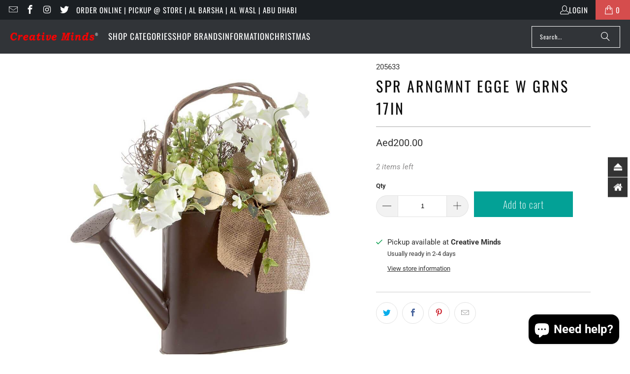

--- FILE ---
content_type: text/css
request_url: https://creativemindsdubai.com/cdn/shop/t/46/assets/styles.css?v=36333320625749267781763790338
body_size: 46078
content:
@charset "UTF-8";.surface-pick-up-embed{--surface-pick-up-embed-theme-success-color: rgb(50, 205, 50);--surface-pick-up-embed-theme-error-color: rgb(179, 58, 58);--surface-pick-up-embed-theme-paragraph-font-size: 16px;--surface-pick-up-embed-theme-paragraph-smaller-font-size: calc(var(--surface-pick-up-embed-theme-paragraph-font-size) - 4px);--surface-pick-up-embed-theme-body-font-weight-bold: 600;--surface-pick-up-embed-theme-body-text-color: #808080;--surface-pick-up-embed-theme-link-text-decoration: underline;--surface-pick-up-embed-row-gap: 10px;--surface-pick-up-embed-column-gap: 10px;display:grid;grid-template-columns:min-content auto;row-gap:var(--surface-pick-up-embed-row-gap);column-gap:var(--surface-pick-up-embed-column-gap);justify-content:flex-start;text-align:left}.surface-pick-up-embed__in-stock-icon,.surface-pick-up-embed__out-of-stock-icon{grid-column-start:1;grid-column-end:2;margin-top:3px}.surface-pick-up-embed__in-stock-icon{fill:var(--surface-pick-up-embed-theme-success-color)}.surface-pick-up-embed__out-of-stock-icon{fill:var(--surface-pick-up-embed-theme-error-color)}.surface-pick-up-embed__location-info,.surface-pick-up-embed__modal-btn{grid-column-start:2;grid-column-end:3}.surface-pick-up-embed__location-info{grid-row-start:1;grid-row-end:2}.surface-pick-up-embed__location-availability{margin-top:0;margin-bottom:0;font-family:inherit;font-size:var(--surface-pick-up-embed-theme-paragraph-font-size);font-weight:inherit;color:var(--surface-pick-up-embed-theme-body-text-color)}.surface-pick-up-embed__location-availability b{font-weight:var(--surface-pick-up-embed-theme-body-font-weight-bold)}.surface-pick-up-embed__location-pick-up-time{font-size:var(--surface-pick-up-embed-theme-paragraph-smaller-font-size);color:var(--surface-pick-up-embed-theme-body-text-color)}.surface-pick-up-embed__modal-btn{grid-row-start:2;grid-row-end:3;justify-self:start;padding:0;font-size:var(--surface-pick-up-embed-theme-paragraph-smaller-font-size);color:var(--surface-pick-up-theme-embed-body-text-color);text-align:left;-webkit-text-decoration:var(--surface-pick-up-embed-theme-link-text-decoration);text-decoration:var(--surface-pick-up-embed-theme-link-text-decoration);cursor:pointer;background-color:initial;border:0}.surface-pick-up-items{padding:0;margin:0}.surface-pick-up-item{--surface-pick-up-item-theme-success-color: rgb(50, 205, 50);--surface-pick-up-item-theme-error-color: rgb(179, 58, 58);--surface-pick-up-item-theme-paragraph-font-size: 16px;--surface-pick-up-item-theme-paragraph-smaller-font-size: calc(var(--surface-pick-up-item-theme-paragraph-font-size) - 4px);--surface-pick-up-item-theme-body-font-weight-bold: 600;--surface-pick-up-item-theme-body-text-color: #808080;--surface-pick-up-item-theme-border-color: #d9d9d9;--surface-pick-up-item-theme-link-text-decoration: underline;--surface-pick-up-item-row-gap: 10px;--surface-pick-up-item-column-gap: 5px;--surface-pick-up-item-gap: 28px;display:grid;grid-template-columns:repeat(2,auto) 1fr;row-gap:var(--surface-pick-up-item-row-gap);column-gap:var(--surface-pick-up-item-column-gap);justify-content:flex-start;padding-bottom:var(--surface-pick-up-item-gap);margin:var(--surface-pick-up-item-gap) 0 0;text-align:left;border-bottom:1px solid var(--surface-pick-up-item-theme-border-color)}.surface-pick-up-item:last-child{padding-bottom:0;border-bottom:none}.surface-pick-up-item__header{display:flex;grid-column:span 3;align-items:flex-end}.surface-pick-up-item__pick-up-location{margin-top:0;margin-bottom:0;font-family:inherit;font-size:var(--surface-pick-up-item-theme-paragraph-font-size);font-weight:var(--surface-pick-up-item-theme-body-font-weight-bold);color:var(--surface-pick-up-item-theme-body-text-color)}.surface-pick-up-item__pick-up-distance{padding-left:2rem;margin:0 0 0 auto}.surface-pick-up-item__in-stock-icon,.surface-pick-up-item__out-of-stock-icon{grid-row-start:2;grid-row-end:3;grid-column-start:1;grid-column-end:2;margin-top:1px}.surface-pick-up-item__in-stock-icon{fill:var(--surface-pick-up-item-theme-success-color)}.surface-pick-up-item__out-of-stock-icon{fill:var(--surface-pick-up-item-theme-error-color)}.surface-pick-up-item__availability{grid-row-start:2;grid-row-end:3;grid-column-start:2;grid-column-end:3;font-size:var(--surface-pick-up-item-theme-paragraph-smaller-font-size);color:var(--surface-pick-up-item-theme-body-text-color)}.surface-pick-up-item__address-info{grid-row-start:3;grid-row-end:4;grid-column-start:1;grid-column-end:3;font-size:var(--surface-pick-up-item-theme-paragraph-smaller-font-size);font-style:normal;line-height:1.4;color:var(--surface-pick-up-item-theme-body-text-color)}.surface-pick-up-item__address-info p{margin:0}.surface-pick-up-item__address-info a,.surface-pick-up-item__address-info a:visited{color:inherit;text-decoration:none}.surface-pick-up-item__address-info a:focus,.surface-pick-up-item__address-info a:active,.surface-pick-up-item__address-info a:hover{color:inherit}.surface-pick-up-item__confirm-address{margin-top:var(--surface-pick-up-item-row-gap)}.surface-pick-up-item__confirm-address-icon{display:inline-block;width:10px;height:10px;margin-right:5px}.complementary-products{--slide-item-padding: 1rem;--slide-item-outer-gap: 1rem;--slide-item-inner-gap: 1rem;--slide-item-border-color: black;--slide-item-border-thickness: 1px;--slider-dot-gap: .5rem;--slider-dot-size: .5rem;--slider-dot-color: #cacaca;--slider-active-dot-color: #787878}.complementary-products__slider [data-slide]{position:absolute;display:flex;flex-direction:column;margin:0 1rem;gap:var(--slide-item-outer-gap);width:100%;height:auto}.complementary-products__slider .flickity-page-dots{list-style-type:none;display:flex;justify-content:center;gap:var(--slider-dot-gap)}.complementary-products__slider .flickity-page-dots .dot{margin:0;border-radius:50%;background:var(--slider-dot-color);height:var(--slider-dot-size);width:var(--slider-dot-size)}.complementary-products__slider .flickity-page-dots .dot.is-selected{background:var(--slider-active-dot-color)}.complementary-products__grid{display:flex;flex-direction:column;gap:var(--slide-item-outer-gap)}.complementary-product{display:flex;flex-direction:row;gap:var(--slide-item-inner-gap);padding:var(--slide-item-padding);border:var(--slide-item-border-thickness) solid var(--slide-item-border-color)}.complementary-product__name,.complementary-product__price-text{margin:0}.complementary-product__price-text{display:inline-block}.complementary-product__image-link{display:block;position:relative;line-height:0}.age-gate{position:fixed;top:0;left:0;z-index:999;display:flex;align-items:center;justify-content:center;width:100%;height:100%;text-align:center}.age-gate:before{position:absolute;top:0;left:0;width:100%;height:100%;background-color:var(--background-color, #ffffff);content:""}.age-gate__header{margin-bottom:32px}.age-gate__logo-wrapper{position:relative;display:block;max-width:100px;margin:0 auto}.age-gate__logo-wrapper+.age-gate__heading,.age-gate__logo-wrapper+.age-gate__description{margin-top:32px}.age-gate__logo{width:auto;height:auto;max-width:100%}.age-gate__heading{margin-top:0;margin-bottom:0}.age-gate__heading+.age-gate__description{margin-top:12px}.age-gate__description{margin-top:0;margin-bottom:0}.age-gate__content{position:relative;z-index:1;max-width:75%}@media only screen and (min-width: 768px){.age-gate__content{max-width:50%}}.age-gate__form{display:grid;grid-template-columns:repeat(3,1fr);gap:16px}.age-gate__select-wrapper{grid-column:1/4}@media only screen and (min-width: 768px){.age-gate__select-wrapper{grid-column:unset}}.age-gate__select{margin-top:0;margin-bottom:0}@media only screen and (min-width: 768px){.age-gate__select{margin-top:inherit;margin-bottom:inherit}}.age-gate__confirm_btn{grid-column:1/4}.age-gate__error{grid-column:1/4;margin-top:10px;color:var(--color-error, #ea555c)}.recipient-disclosure{--recipient-disclosure-top-margin: 0;--recipient-disclosure-bottom-margin: 0;--recipient-form-field-gap: 0;--recipient-form-label-gap: 0;--recipient-form-label-margin: 6px;--recipient-form-checkbox-width: 12px;--recipient-form-checkbox-border-width: 1px;--recipient-form-checkbox-border-color: #000000;--recipient-form-checkbox-border-radius: 0;--recipient-form-checkbox-svg-color: inherit;--recipient-form-error-color: #cc3333;margin:var(--recipient-disclosure-top-margin) 0 var(--recipient-disclosure-bottom-margin)}.recipient-disclosure__summary{position:relative;list-style:none}.recipient-disclosure__summary::-webkit-details-marker{display:none}.recipient-disclosure__checkbox{position:absolute;-webkit-appearance:none;appearance:none;width:var(--recipient-form-checkbox-width);height:var(--recipient-form-checkbox-width);border:var(--recipient-form-checkbox-border-width) solid var(--recipient-form-checkbox-border-color);border-radius:var(--recipient-form-checkbox-border-radius)}.recipient-disclosure__checkbox:checked~svg{visibility:visible}.recipient-disclosure__checkbox-label{display:flex;align-items:center}.recipient-disclosure__checkbox-label svg{visibility:hidden;position:absolute;width:var(--recipient-form-checkbox-width);height:var(--recipient-form-checkbox-width);color:var(--recipient-form-checkbox-svg-color)}.recipient-disclosure__checkbox,.recipient-disclosure__checkbox-label{cursor:pointer}.recipient-disclosure__checkbox-label-text{flex:1;margin-left:calc(var(--recipient-form-checkbox-width) + var(--recipient-form-label-margin))}.recipient-form{display:flex;flex-direction:column;gap:var(--recipient-form-field-gap);margin-top:1rem}.recipient-form__input-wrapper{position:relative;display:flex;flex-direction:column;gap:var(--recipient-form-label-gap)}.recipient-form__input{box-sizing:border-box}.recipient-form__error-message{display:none}.recipient-form--has-errors .recipient-form__error-message{display:block}.recipient-form__max-characters-message{display:block;margin-top:.25rem}.is-flex{display:flex}.is-inline-flex{display:inline-flex}.is-align-start,.is-align-left{align-items:flex-start}.is-align-end,.is-align-right{align-items:flex-end}.is-align-self-end,.is-align-self-right{align-self:flex-end}.is-align-baseline{align-items:baseline}.is-align-center{align-items:center}.is-align-stretch{align-items:stretch}.is-justify-start,.is-justify-left{justify-content:flex-start}.is-justify-end,.is-justify-right{justify-content:flex-end}.is-justify-center{justify-content:center}.is-justify-space-around{justify-content:space-around}.is-justify-space-between{justify-content:space-between}.is-flex-nowrap{flex-wrap:nowrap}.is-flex-wrap{flex-wrap:wrap}.is-flex-wrap-reverse{flex-wrap:wrap-reverse}.is-flex-row{flex-direction:row}.is-flex-row-reverse{flex-direction:row-reverse}.is-flex-column{flex-direction:column}.is-flex-column-reverse{flex-direction:column-reverse}.is-order-aligned-left{order:-1}@media only screen and (max-width: 480px){.is-order-aligned-left{order:inherit}}.is-order-aligned-right{order:1}@media only screen and (max-width: 480px){.is-order-aligned-right{order:inherit}}.has-padding-top{padding-top:20px}.has-padding-bottom{padding-bottom:20px}.has-padding-left{padding-left:20px}.has-padding-right{padding-right:20px}.has-padding{padding:20px}.has-margin-top{margin-top:20px}.has-margin-bottom{margin-bottom:20px}.text-align-center{text-align:center}.text-align-left,.text-align-start,.text-align-left h1,.text-align-left .age-gate__heading,.text-align-left h2,.text-align-left h3,.text-align-left h1.title,.text-align-left h2.title,.text-align-left h3.title,.text-align-start h1,.text-align-start .age-gate__heading,.text-align-start h2,.text-align-start h3,.text-align-start h1.title,.text-align-start h2.title,.text-align-start h3.title{text-align:left}.text-align-right,.text-align-end,.text-align-right h1,.text-align-right .age-gate__heading,.text-align-right h2,.text-align-right h3,.text-align-right h1.title,.text-align-right h2.title,.text-align-right h3.title,.text-align-end h1,.text-align-end .age-gate__heading,.text-align-end h2,.text-align-end h3,.text-align-end h1.title,.text-align-end h2.title,.text-align-end h3.title{text-align:right}.is-hidden{display:none!important}.is-visible{display:block!important}.is-sr-only{border:none!important;clip:rect(0,0,0,0)!important;height:.01em!important;overflow:hidden!important;padding:0!important;position:absolute!important;white-space:nowrap!important;width:.01em!important}@media only screen and (min-width: 481px) and (max-width: 798px){.is-hidden-small{display:none!important}}@media only screen and (min-width: 799px) and (max-width: 1024px){.is-hidden-medium{display:none!important}}@media only screen and (min-width: 1025px) and (max-width: 1400px){.is-hidden-large{display:none!important}}@media only screen and (max-width: 798px){.is-hidden-mobile-only{display:none!important}}@media only screen and (min-width: 799px){.is-hidden-desktop-only{display:none!important}}@media only screen and (min-width: 1401px){.is-hidden-widescreen{display:none!important}}@media only screen and (max-width: 798px){.is-visible--mobile{display:block!important}}@media only screen and (max-width: 798px){.is-hidden-offset-mobile-only{left:0!important}}.is-invisible{visibility:hidden!important}.loading-icon{width:100%;transition:all .3s linear}.loading-icon path:first-child{opacity:.2}.loading-icon path:last-child{fill:#03a196;transform-origin:center;animation:rotate .75s infinite linear}@keyframes rotate{0%{transform:rotate(0)}to{transform:rotate(360deg)}}.index{display:flex;flex-wrap:wrap}.page-blocks{display:flex;flex-wrap:wrap;justify-content:center;width:100%}.shopify-section{width:100%}@media only screen and (max-width: 480px){.shopify-section{width:100%!important;padding-left:0!important;padding-right:0!important}}.section{max-width:1200px;width:95%;margin-left:auto;margin-right:auto}.section.is-width-wide{width:100%;max-width:none}.section-wrapper{display:flex;flex-wrap:wrap;justify-content:center;width:100%}.section-wrapper .under-menu:nth-child(1) .full-width--false{margin-top:30px}.no-js .section-wrapper .under-menu:nth-child(1) .full-width--false{margin-top:0}.section-wrapper--product{max-width:1200px;width:95%;margin-left:auto;margin-right:auto}.section-wrapper--product .section{width:100%}.section-wrapper--product.is-width-wide{width:100%;max-width:none}.container{position:relative;margin:0 auto;display:flex;flex-wrap:wrap}.container .column,.container .columns{margin-left:10px;margin-right:10px}.product-container{width:100%}.row{display:flex;flex-wrap:wrap;margin-bottom:20px}@media only screen and (max-width: 798px){.row .column,.row .columns{width:100%;margin-left:0;margin-right:0}}[class*=offset-by]{position:relative}.visible{display:block}.one{width:calc(6.25% - 20px)}.two{width:calc(12.5% - 20px)}.three{width:calc(18.75% - 20px)}.four{width:calc(25% - 20px)}.five{width:calc(31.25% - 20px)}.six{width:calc(37.5% - 20px)}.seven{width:calc(43.75% - 20px)}.eight{width:calc(50% - 20px)}.nine{width:calc(56.25% - 20px)}.ten{width:calc(62.5% - 20px)}.eleven{width:calc(68.75% - 20px)}.twelve{width:calc(75% - 20px)}.thirteen{width:calc(81.25% - 20px)}.fourteen{width:calc(87.5% - 20px)}.fifteen{width:calc(93.75% - 20px)}.sixteen,.one-whole{width:calc(100% - 20px)}.one-half{width:calc(50% - 20px)}.one-third{width:calc(33.3333333333% - 20px)}.two-thirds{width:calc(66.6666666667% - 20px)}.one-fourth{width:calc(25% - 20px)}.two-fourths{width:calc(50% - 20px)}.three-fourths{width:calc(75% - 20px)}.one-fifth{width:calc(20% - 20px)}.two-fifths{width:calc(40% - 20px)}.three-fifths{width:calc(60% - 20px)}.four-fifths{width:calc(80% - 20px)}.one-sixth{width:calc(16.6666666667% - 20px)}.two-sixths{width:calc(33.3333333333% - 20px)}.three-sixths{width:calc(50% - 20px)}.four-sixths{width:calc(66.6666666667% - 20px)}.five-sixths{width:calc(83.3333333333% - 20px)}.one-seventh{width:calc(14.2857142857% - 20px)}.two-sevenths{width:calc(28.5714285714% - 20px)}.three-sevenths{width:calc(42.8571428571% - 20px)}.four-sevenths{width:calc(57.1428571429% - 20px)}.five-sevenths{width:calc(71.4285714286% - 20px)}.one-eighth{width:calc(12.5% - 20px)}.two-eighths{width:calc(25% - 20px)}.three-eighths{width:calc(37.5% - 20px)}.four-eighths{width:calc(50% - 20px)}.five-eighths{width:calc(62.5% - 20px)}.six-eighths{width:calc(75% - 20px)}.seven-eighths{width:calc(87.5% - 20px)}.one-tenth{width:calc(10% - 20px)}.two-tenths{width:calc(20% - 20px)}.three-tenths{width:calc(30% - 20px)}.four-tenths{width:calc(40% - 20px)}.five-tenths{width:calc(50% - 20px)}.six-tenths{width:calc(60% - 20px)}.seven-tenths{width:calc(70% - 20px)}.eight-tenths{width:calc(80% - 20px)}.nine-tenths{width:calc(90% - 20px)}.one-twelfth{width:calc(8.3333333333% - 20px)}.two-twelfths{width:calc(16.6666666667% - 20px)}.three-twelfths{width:calc(25% - 20px)}.four-twelfths{width:calc(33.3333333333% - 20px)}.five-twelfths{width:calc(41.6666666667% - 20px)}.six-twelfths{width:calc(50% - 20px)}.seven-twelfths{width:calc(58.3333333333% - 20px)}.eight-twelfths{width:calc(66.6666666667% - 20px)}.nine-twelfths{width:calc(75% - 20px)}.ten-twelfths{width:calc(83.3333333333% - 20px)}.eleven-twelfths{width:calc(91.6666666667% - 20px)}.offset-by-one{left:6.25%}.offset-by-two{left:12.5%}.offset-by-three{left:18.75%}.offset-by-four{left:25%}.offset-by-five{left:31.25%}.offset-by-six{left:37.5%}.offset-by-seven{left:43.75%}.offset-by-eight{left:50%}.offset-by-nine{left:56.25%}.offset-by-ten{left:62.5%}.offset-by-eleven{left:68.75%}.offset-by-twelve{left:75%}.offset-by-thirteen{left:81.25%}.offset-by-fourteen{left:87.5%}.offset-by-fifteen{left:93.75%}.equal-columns--outside-trim .one-half:nth-of-type(2n),.equal-columns--outside-trim .eight:nth-of-type(2n),.equal-columns--outside-trim .one-third:nth-of-type(3n),.equal-columns--outside-trim .one-fourth:nth-of-type(4n),.equal-columns--outside-trim .four:nth-of-type(4n),.equal-columns--outside-trim .one-fifth:nth-of-type(5n),.equal-columns--outside-trim .one-sixth:nth-of-type(6n),.equal-columns--outside-trim .one-seventh:nth-of-type(7n),.equal-columns--outside-trim .two:nth-of-type(8n){margin-right:0}.equal-columns--outside-trim .one-half:nth-of-type(odd),.equal-columns--outside-trim .eight:nth-of-type(odd),.equal-columns--outside-trim .one-third:nth-of-type(3n+1),.equal-columns--outside-trim .one-fourth:nth-of-type(4n+1),.equal-columns--outside-trim .four:nth-of-type(4n+1),.equal-columns--outside-trim .one-fifth:nth-of-type(5n+1),.equal-columns--outside-trim .one-sixth:nth-of-type(6n+1),.equal-columns--outside-trim .one-seventh:nth-of-type(7n+1),.equal-columns--outside-trim .two:nth-of-type(8n+1){margin-left:0}.equal-columns--outside-trim .one-whole:nth-of-type(n+1){width:100%;margin-right:0;margin-left:0}.equal-columns--outside-trim .one-half{width:calc(50% - 10px)}.equal-columns--outside-trim .one-third{width:calc(33.3333333333% - (20px - (6.6666666667px)))}.equal-columns--outside-trim .one-fifth{width:calc(20% - 16px)}.equal-columns--outside-trim .one-fourth{width:calc(25% - 15px)}.equal-columns--outside-trim .one-sixth{width:calc(16.6666666667% - (20px - (3.3333333333px)))}.equal-columns--outside-trim .one-seventh{width:calc(14.2857142857% - (20px - (2.8571428571px)))}.equal-columns--outside-trim .two{width:calc(12.5% - 17.5px)}.equal-columns--outside-trim .four{width:calc(25% - 15px)}.equal-columns--outside-trim .seven{width:calc(43.75% - 10px)}.equal-columns--outside-trim .eight{width:calc(50% - 10px)}.equal-columns--outside-trim .nine{width:calc(56.25% - 10px)}.has-no-side-gutter.has-background{padding-right:0;padding-left:0}.has-no-side-gutter .one-whole,.has-no-side-gutter .one-half,.has-no-side-gutter .eight,.has-no-side-gutter .one-third,.has-no-side-gutter .two-thirds,.has-no-side-gutter .one-fourth,.has-no-side-gutter .four,.has-no-side-gutter .one-fifth,.has-no-side-gutter .three-fifths,.has-no-side-gutter .two-fifths,.has-no-side-gutter .one-sixth,.has-no-side-gutter .one-seventh,.has-no-side-gutter .one-eighth,.has-no-side-gutter .two{margin-right:0;margin-left:0}.has-no-side-gutter .one-whole{width:100%}.has-no-side-gutter .one-half{width:50%}.has-no-side-gutter .one-third{width:33.3333333333%}.has-no-side-gutter .one-fourth{width:25%}.has-no-side-gutter .one-fifth{width:20%}.has-no-side-gutter .two-fifths{width:40%}.has-no-side-gutter .three-fifths{width:60%}.has-no-side-gutter .one-sixth{width:16.6666666667%}.has-no-side-gutter .one-seventh{width:14.2857142857%}.has-no-side-gutter .one-eighth{width:12.5%}.has-no-side-gutter .two-thirds{width:66.6666666667%}.has-no-side-gutter .two{width:12.5%}.has-no-side-gutter .four{width:25%}.has-no-side-gutter .seven{width:43.75%}.has-no-side-gutter .eight{width:50%}.has-no-side-gutter .nine{width:56.25%}.show{display:block!important}.hide{display:none!important}.text-left{text-align:left!important}.text-right{text-align:right!important}.text-center{text-align:center!important}@media only screen and (max-width: 1024px){.large-down--hidden{display:none}.large-down--visible{display:block}.large-down--one{width:calc(6.25% - 20px)}.large-down--two{width:calc(12.5% - 20px)}.large-down--three{width:calc(18.75% - 20px)}.large-down--four{width:calc(25% - 20px)}.large-down--five{width:calc(31.25% - 20px)}.large-down--six{width:calc(37.5% - 20px)}.large-down--seven{width:calc(43.75% - 20px)}.large-down--eight{width:calc(50% - 20px)}.large-down--nine{width:calc(56.25% - 20px)}.large-down--ten{width:calc(62.5% - 20px)}.large-down--eleven{width:calc(68.75% - 20px)}.large-down--twelve{width:calc(75% - 20px)}.large-down--thirteen{width:calc(81.25% - 20px)}.large-down--fourteen{width:calc(87.5% - 20px)}.large-down--fifteen{width:calc(93.75% - 20px)}.large-down--sixteen,.large-down--one-whole{width:calc(100% - 20px)}.large-down--one-half{width:calc(50% - 20px)}.large-down--one-third{width:calc(33.3333333333% - 20px)}.large-down--two-thirds{width:calc(66.6666666667% - 20px)}.large-down--one-fourth{width:calc(25% - 20px)}.large-down--two-fourths{width:calc(50% - 20px)}.large-down--three-fourths{width:calc(75% - 20px)}.large-down--one-fifth{width:calc(20% - 20px)}.large-down--two-fifths{width:calc(40% - 20px)}.large-down--three-fifths{width:calc(60% - 20px)}.large-down--four-fifths{width:calc(80% - 20px)}.large-down--one-sixth{width:calc(16.6666666667% - 20px)}.large-down--two-sixths{width:calc(33.3333333333% - 20px)}.large-down--three-sixths{width:calc(50% - 20px)}.large-down--four-sixths{width:calc(66.6666666667% - 20px)}.large-down--five-sixths{width:calc(83.3333333333% - 20px)}.large-down--one-seventh{width:calc(14.2857142857% - 20px)}.large-down--two-sevenths{width:calc(28.5714285714% - 20px)}.large-down--three-sevenths{width:calc(42.8571428571% - 20px)}.large-down--four-sevenths{width:calc(57.1428571429% - 20px)}.large-down--five-sevenths{width:calc(71.4285714286% - 20px)}.large-down--one-eighth{width:calc(12.5% - 20px)}.large-down--two-eighths{width:calc(25% - 20px)}.large-down--three-eighths{width:calc(37.5% - 20px)}.large-down--four-eighths{width:calc(50% - 20px)}.large-down--five-eighths{width:calc(62.5% - 20px)}.large-down--six-eighths{width:calc(75% - 20px)}.large-down--seven-eighths{width:calc(87.5% - 20px)}.large-down--one-tenth{width:calc(10% - 20px)}.large-down--two-tenths{width:calc(20% - 20px)}.large-down--three-tenths{width:calc(30% - 20px)}.large-down--four-tenths{width:calc(40% - 20px)}.large-down--five-tenths{width:calc(50% - 20px)}.large-down--six-tenths{width:calc(60% - 20px)}.large-down--seven-tenths{width:calc(70% - 20px)}.large-down--eight-tenths{width:calc(80% - 20px)}.large-down--nine-tenths{width:calc(90% - 20px)}.large-down--one-twelfth{width:calc(8.3333333333% - 20px)}.large-down--two-twelfths{width:calc(16.6666666667% - 20px)}.large-down--three-twelfths{width:calc(25% - 20px)}.large-down--four-twelfths{width:calc(33.3333333333% - 20px)}.large-down--five-twelfths{width:calc(41.6666666667% - 20px)}.large-down--six-twelfths{width:calc(50% - 20px)}.large-down--seven-twelfths{width:calc(58.3333333333% - 20px)}.large-down--eight-twelfths{width:calc(66.6666666667% - 20px)}.large-down--nine-twelfths{width:calc(75% - 20px)}.large-down--ten-twelfths{width:calc(83.3333333333% - 20px)}.large-down--eleven-twelfths{width:calc(91.6666666667% - 20px)}.large-down--offset-by-one{left:6.25%}.large-down--offset-by-two{left:12.5%}.large-down--offset-by-three{left:18.75%}.large-down--offset-by-four{left:25%}.large-down--offset-by-five{left:31.25%}.large-down--offset-by-six{left:37.5%}.large-down--offset-by-seven{left:43.75%}.large-down--offset-by-eight{left:50%}.large-down--offset-by-nine{left:56.25%}.large-down--offset-by-ten{left:62.5%}.large-down--offset-by-eleven{left:68.75%}.large-down--offset-by-twelve{left:75%}.large-down--offset-by-thirteen{left:81.25%}.large-down--offset-by-fourteen{left:87.5%}.large-down--offset-by-fifteen{left:93.75%}.equal-columns--outside-trim .large-down--one-half:nth-of-type(2n),.equal-columns--outside-trim .large-down--eight:nth-of-type(2n),.equal-columns--outside-trim .large-down--one-third:nth-of-type(3n),.equal-columns--outside-trim .large-down--one-fourth:nth-of-type(4n),.equal-columns--outside-trim .large-down--four:nth-of-type(4n),.equal-columns--outside-trim .large-down--one-fifth:nth-of-type(5n),.equal-columns--outside-trim .large-down--one-sixth:nth-of-type(6n),.equal-columns--outside-trim .large-down--one-seventh:nth-of-type(7n),.equal-columns--outside-trim .large-down--two:nth-of-type(8n){margin-right:0}.equal-columns--outside-trim .large-down--one-half:nth-of-type(odd),.equal-columns--outside-trim .large-down--eight:nth-of-type(odd),.equal-columns--outside-trim .large-down--one-third:nth-of-type(3n+1),.equal-columns--outside-trim .large-down--one-fourth:nth-of-type(4n+1),.equal-columns--outside-trim .large-down--four:nth-of-type(4n+1),.equal-columns--outside-trim .large-down--one-fifth:nth-of-type(5n+1),.equal-columns--outside-trim .large-down--one-sixth:nth-of-type(6n+1),.equal-columns--outside-trim .large-down--one-seventh:nth-of-type(7n+1),.equal-columns--outside-trim .large-down--two:nth-of-type(8n+1){margin-left:0}}@media only screen and (max-width: 1024px) and (max-width: 1024px){.equal-columns--outside-trim .large-down--one-half.large-down--one-half,.equal-columns--outside-trim .large-down--eight.large-down--eight,.equal-columns--outside-trim .large-down--one-third.large-down--one-third,.equal-columns--outside-trim .large-down--one-fourth.large-down--one-fourth,.equal-columns--outside-trim .large-down--four.large-down--four,.equal-columns--outside-trim .large-down--one-fifth.large-down--one-fifth,.equal-columns--outside-trim .large-down--one-sixth.large-down--one-sixth,.equal-columns--outside-trim .large-down--one-seventh.large-down--one-seventh,.equal-columns--outside-trim .large-down--two.large-down--two{margin-left:10px;margin-right:10px}.equal-columns--outside-trim .large-down--one-half:nth-of-type(2n),.equal-columns--outside-trim .large-down--eight:nth-of-type(2n),.equal-columns--outside-trim .large-down--one-third:nth-of-type(3n),.equal-columns--outside-trim .large-down--one-fourth:nth-of-type(4n),.equal-columns--outside-trim .large-down--four:nth-of-type(4n),.equal-columns--outside-trim .large-down--one-fifth:nth-of-type(5n),.equal-columns--outside-trim .large-down--one-sixth:nth-of-type(6n),.equal-columns--outside-trim .large-down--one-seventh:nth-of-type(7n),.equal-columns--outside-trim .large-down--two:nth-of-type(8n){margin-right:0}.equal-columns--outside-trim .large-down--one-half:nth-of-type(odd),.equal-columns--outside-trim .large-down--eight:nth-of-type(odd),.equal-columns--outside-trim .large-down--one-third:nth-of-type(3n+1),.equal-columns--outside-trim .large-down--one-fourth:nth-of-type(4n+1),.equal-columns--outside-trim .large-down--four:nth-of-type(4n+1),.equal-columns--outside-trim .large-down--one-fifth:nth-of-type(5n+1),.equal-columns--outside-trim .large-down--one-sixth:nth-of-type(6n+1),.equal-columns--outside-trim .large-down--one-seventh:nth-of-type(7n+1),.equal-columns--outside-trim .large-down--two:nth-of-type(8n+1){margin-left:0}}@media only screen and (max-width: 1024px){.equal-columns--outside-trim .large-down--one-whole:nth-of-type(n+1){width:100%;margin-right:0;margin-left:0}}@media only screen and (max-width: 1024px){.equal-columns--outside-trim .large-down--one-half{width:calc(50% - 10px)}}@media only screen and (max-width: 1024px){.equal-columns--outside-trim .large-down--one-third{width:calc(33.3333333333% - (20px - (6.6666666667px)))}}@media only screen and (max-width: 1024px){.equal-columns--outside-trim .large-down--one-fifth{width:calc(20% - 16px)}}@media only screen and (max-width: 1024px){.equal-columns--outside-trim .large-down--one-fourth{width:calc(25% - 15px)}}@media only screen and (max-width: 1024px){.equal-columns--outside-trim .large-down--one-sixth{width:calc(16.6666666667% - (20px - (3.3333333333px)))}}@media only screen and (max-width: 1024px){.equal-columns--outside-trim .large-down--one-seventh{width:calc(14.2857142857% - (20px - (2.8571428571px)))}}@media only screen and (max-width: 1024px){.equal-columns--outside-trim .large-down--two{width:calc(12.5% - 17.5px)}}@media only screen and (max-width: 1024px){.equal-columns--outside-trim .large-down--four{width:calc(25% - 15px)}}@media only screen and (max-width: 1024px){.equal-columns--outside-trim .large-down--seven{width:calc(43.75% - 10px)}}@media only screen and (max-width: 1024px){.equal-columns--outside-trim .large-down--eight{width:calc(50% - 10px)}}@media only screen and (max-width: 1024px){.equal-columns--outside-trim .large-down--nine{width:calc(56.25% - 10px)}}@media only screen and (max-width: 1024px){.has-no-side-gutter.has-background{padding-right:0;padding-left:0}.has-no-side-gutter .large-down--one-whole,.has-no-side-gutter .large-down--one-half,.has-no-side-gutter .large-down--eight,.has-no-side-gutter .large-down--one-third,.has-no-side-gutter .large-down--two-thirds,.has-no-side-gutter .large-down--one-fourth,.has-no-side-gutter .large-down--four,.has-no-side-gutter .large-down--one-fifth,.has-no-side-gutter .large-down--three-fifths,.has-no-side-gutter .large-down--two-fifths,.has-no-side-gutter .large-down--one-sixth,.has-no-side-gutter .large-down--one-seventh,.has-no-side-gutter .large-down--one-eighth,.has-no-side-gutter .large-down--two{margin-right:0;margin-left:0}.has-no-side-gutter .large-down--one-whole{width:100%}.has-no-side-gutter .large-down--one-half{width:50%}.has-no-side-gutter .large-down--one-third{width:33.3333333333%}.has-no-side-gutter .large-down--one-fourth{width:25%}.has-no-side-gutter .large-down--one-fifth{width:20%}.has-no-side-gutter .large-down--two-fifths{width:40%}.has-no-side-gutter .large-down--three-fifths{width:60%}.has-no-side-gutter .large-down--one-sixth{width:16.6666666667%}.has-no-side-gutter .large-down--one-seventh{width:14.2857142857%}.has-no-side-gutter .large-down--one-eighth{width:12.5%}.has-no-side-gutter .large-down--two-thirds{width:66.6666666667%}.has-no-side-gutter .large-down--two{width:12.5%}.has-no-side-gutter .large-down--four{width:25%}.has-no-side-gutter .large-down--seven{width:43.75%}.has-no-side-gutter .large-down--eight{width:50%}.has-no-side-gutter .large-down--nine{width:56.25%}}@media only screen and (max-width: 1024px){.large-down--show{display:block!important}}@media only screen and (max-width: 1024px){.large-down--hide{display:none!important}}@media only screen and (max-width: 1024px){.large-down--text-left{text-align:left!important}}@media only screen and (max-width: 1024px){.large-down--text-right{text-align:right!important}}@media only screen and (max-width: 1024px){.large-down--text-center{text-align:center!important}}@media only screen and (max-width: 798px){.medium-down--hidden{display:none}.medium-down--visible{display:block}.medium-down--one{width:calc(6.25% - 20px)}.medium-down--two{width:calc(12.5% - 20px)}.medium-down--three{width:calc(18.75% - 20px)}.medium-down--four{width:calc(25% - 20px)}.medium-down--five{width:calc(31.25% - 20px)}.medium-down--six{width:calc(37.5% - 20px)}.medium-down--seven{width:calc(43.75% - 20px)}.medium-down--eight{width:calc(50% - 20px)}.medium-down--nine{width:calc(56.25% - 20px)}.medium-down--ten{width:calc(62.5% - 20px)}.medium-down--eleven{width:calc(68.75% - 20px)}.medium-down--twelve{width:calc(75% - 20px)}.medium-down--thirteen{width:calc(81.25% - 20px)}.medium-down--fourteen{width:calc(87.5% - 20px)}.medium-down--fifteen{width:calc(93.75% - 20px)}.medium-down--sixteen,.medium-down--one-whole{width:calc(100% - 20px)}.medium-down--one-half{width:calc(50% - 20px)}.medium-down--one-third{width:calc(33.3333333333% - 20px)}.medium-down--two-thirds{width:calc(66.6666666667% - 20px)}.medium-down--one-fourth{width:calc(25% - 20px)}.medium-down--two-fourths{width:calc(50% - 20px)}.medium-down--three-fourths{width:calc(75% - 20px)}.medium-down--one-fifth{width:calc(20% - 20px)}.medium-down--two-fifths{width:calc(40% - 20px)}.medium-down--three-fifths{width:calc(60% - 20px)}.medium-down--four-fifths{width:calc(80% - 20px)}.medium-down--one-sixth{width:calc(16.6666666667% - 20px)}.medium-down--two-sixths{width:calc(33.3333333333% - 20px)}.medium-down--three-sixths{width:calc(50% - 20px)}.medium-down--four-sixths{width:calc(66.6666666667% - 20px)}.medium-down--five-sixths{width:calc(83.3333333333% - 20px)}.medium-down--one-seventh{width:calc(14.2857142857% - 20px)}.medium-down--two-sevenths{width:calc(28.5714285714% - 20px)}.medium-down--three-sevenths{width:calc(42.8571428571% - 20px)}.medium-down--four-sevenths{width:calc(57.1428571429% - 20px)}.medium-down--five-sevenths{width:calc(71.4285714286% - 20px)}.medium-down--one-eighth{width:calc(12.5% - 20px)}.medium-down--two-eighths{width:calc(25% - 20px)}.medium-down--three-eighths{width:calc(37.5% - 20px)}.medium-down--four-eighths{width:calc(50% - 20px)}.medium-down--five-eighths{width:calc(62.5% - 20px)}.medium-down--six-eighths{width:calc(75% - 20px)}.medium-down--seven-eighths{width:calc(87.5% - 20px)}.medium-down--one-tenth{width:calc(10% - 20px)}.medium-down--two-tenths{width:calc(20% - 20px)}.medium-down--three-tenths{width:calc(30% - 20px)}.medium-down--four-tenths{width:calc(40% - 20px)}.medium-down--five-tenths{width:calc(50% - 20px)}.medium-down--six-tenths{width:calc(60% - 20px)}.medium-down--seven-tenths{width:calc(70% - 20px)}.medium-down--eight-tenths{width:calc(80% - 20px)}.medium-down--nine-tenths{width:calc(90% - 20px)}.medium-down--one-twelfth{width:calc(8.3333333333% - 20px)}.medium-down--two-twelfths{width:calc(16.6666666667% - 20px)}.medium-down--three-twelfths{width:calc(25% - 20px)}.medium-down--four-twelfths{width:calc(33.3333333333% - 20px)}.medium-down--five-twelfths{width:calc(41.6666666667% - 20px)}.medium-down--six-twelfths{width:calc(50% - 20px)}.medium-down--seven-twelfths{width:calc(58.3333333333% - 20px)}.medium-down--eight-twelfths{width:calc(66.6666666667% - 20px)}.medium-down--nine-twelfths{width:calc(75% - 20px)}.medium-down--ten-twelfths{width:calc(83.3333333333% - 20px)}.medium-down--eleven-twelfths{width:calc(91.6666666667% - 20px)}.medium-down--offset-by-one{left:6.25%}.medium-down--offset-by-two{left:12.5%}.medium-down--offset-by-three{left:18.75%}.medium-down--offset-by-four{left:25%}.medium-down--offset-by-five{left:31.25%}.medium-down--offset-by-six{left:37.5%}.medium-down--offset-by-seven{left:43.75%}.medium-down--offset-by-eight{left:50%}.medium-down--offset-by-nine{left:56.25%}.medium-down--offset-by-ten{left:62.5%}.medium-down--offset-by-eleven{left:68.75%}.medium-down--offset-by-twelve{left:75%}.medium-down--offset-by-thirteen{left:81.25%}.medium-down--offset-by-fourteen{left:87.5%}.medium-down--offset-by-fifteen{left:93.75%}.equal-columns--outside-trim .medium-down--one-half:nth-of-type(2n),.equal-columns--outside-trim .medium-down--eight:nth-of-type(2n),.equal-columns--outside-trim .medium-down--one-third:nth-of-type(3n),.equal-columns--outside-trim .medium-down--one-fourth:nth-of-type(4n),.equal-columns--outside-trim .medium-down--four:nth-of-type(4n),.equal-columns--outside-trim .medium-down--one-fifth:nth-of-type(5n),.equal-columns--outside-trim .medium-down--one-sixth:nth-of-type(6n),.equal-columns--outside-trim .medium-down--one-seventh:nth-of-type(7n),.equal-columns--outside-trim .medium-down--two:nth-of-type(8n){margin-right:0}.equal-columns--outside-trim .medium-down--one-half:nth-of-type(odd),.equal-columns--outside-trim .medium-down--eight:nth-of-type(odd),.equal-columns--outside-trim .medium-down--one-third:nth-of-type(3n+1),.equal-columns--outside-trim .medium-down--one-fourth:nth-of-type(4n+1),.equal-columns--outside-trim .medium-down--four:nth-of-type(4n+1),.equal-columns--outside-trim .medium-down--one-fifth:nth-of-type(5n+1),.equal-columns--outside-trim .medium-down--one-sixth:nth-of-type(6n+1),.equal-columns--outside-trim .medium-down--one-seventh:nth-of-type(7n+1),.equal-columns--outside-trim .medium-down--two:nth-of-type(8n+1){margin-left:0}}@media only screen and (max-width: 798px) and (max-width: 798px){.equal-columns--outside-trim .medium-down--one-half.medium-down--one-half,.equal-columns--outside-trim .medium-down--eight.medium-down--eight,.equal-columns--outside-trim .medium-down--one-third.medium-down--one-third,.equal-columns--outside-trim .medium-down--one-fourth.medium-down--one-fourth,.equal-columns--outside-trim .medium-down--four.medium-down--four,.equal-columns--outside-trim .medium-down--one-fifth.medium-down--one-fifth,.equal-columns--outside-trim .medium-down--one-sixth.medium-down--one-sixth,.equal-columns--outside-trim .medium-down--one-seventh.medium-down--one-seventh,.equal-columns--outside-trim .medium-down--two.medium-down--two{margin-left:10px;margin-right:10px}.equal-columns--outside-trim .medium-down--one-half:nth-of-type(2n),.equal-columns--outside-trim .medium-down--eight:nth-of-type(2n),.equal-columns--outside-trim .medium-down--one-third:nth-of-type(3n),.equal-columns--outside-trim .medium-down--one-fourth:nth-of-type(4n),.equal-columns--outside-trim .medium-down--four:nth-of-type(4n),.equal-columns--outside-trim .medium-down--one-fifth:nth-of-type(5n),.equal-columns--outside-trim .medium-down--one-sixth:nth-of-type(6n),.equal-columns--outside-trim .medium-down--one-seventh:nth-of-type(7n),.equal-columns--outside-trim .medium-down--two:nth-of-type(8n){margin-right:0}.equal-columns--outside-trim .medium-down--one-half:nth-of-type(odd),.equal-columns--outside-trim .medium-down--eight:nth-of-type(odd),.equal-columns--outside-trim .medium-down--one-third:nth-of-type(3n+1),.equal-columns--outside-trim .medium-down--one-fourth:nth-of-type(4n+1),.equal-columns--outside-trim .medium-down--four:nth-of-type(4n+1),.equal-columns--outside-trim .medium-down--one-fifth:nth-of-type(5n+1),.equal-columns--outside-trim .medium-down--one-sixth:nth-of-type(6n+1),.equal-columns--outside-trim .medium-down--one-seventh:nth-of-type(7n+1),.equal-columns--outside-trim .medium-down--two:nth-of-type(8n+1){margin-left:0}}@media only screen and (max-width: 798px){.equal-columns--outside-trim .medium-down--one-whole:nth-of-type(n+1){width:100%;margin-right:0;margin-left:0}}@media only screen and (max-width: 798px){.equal-columns--outside-trim .medium-down--one-half{width:calc(50% - 10px)}}@media only screen and (max-width: 798px){.equal-columns--outside-trim .medium-down--one-third{width:calc(33.3333333333% - (20px - (6.6666666667px)))}}@media only screen and (max-width: 798px){.equal-columns--outside-trim .medium-down--one-fifth{width:calc(20% - 16px)}}@media only screen and (max-width: 798px){.equal-columns--outside-trim .medium-down--one-fourth{width:calc(25% - 15px)}}@media only screen and (max-width: 798px){.equal-columns--outside-trim .medium-down--one-sixth{width:calc(16.6666666667% - (20px - (3.3333333333px)))}}@media only screen and (max-width: 798px){.equal-columns--outside-trim .medium-down--one-seventh{width:calc(14.2857142857% - (20px - (2.8571428571px)))}}@media only screen and (max-width: 798px){.equal-columns--outside-trim .medium-down--two{width:calc(12.5% - 17.5px)}}@media only screen and (max-width: 798px){.equal-columns--outside-trim .medium-down--four{width:calc(25% - 15px)}}@media only screen and (max-width: 798px){.equal-columns--outside-trim .medium-down--seven{width:calc(43.75% - 10px)}}@media only screen and (max-width: 798px){.equal-columns--outside-trim .medium-down--eight{width:calc(50% - 10px)}}@media only screen and (max-width: 798px){.equal-columns--outside-trim .medium-down--nine{width:calc(56.25% - 10px)}}@media only screen and (max-width: 798px){.has-no-side-gutter.has-background{padding-right:0;padding-left:0}.has-no-side-gutter .medium-down--one-whole,.has-no-side-gutter .medium-down--one-half,.has-no-side-gutter .medium-down--eight,.has-no-side-gutter .medium-down--one-third,.has-no-side-gutter .medium-down--two-thirds,.has-no-side-gutter .medium-down--one-fourth,.has-no-side-gutter .medium-down--four,.has-no-side-gutter .medium-down--one-fifth,.has-no-side-gutter .medium-down--three-fifths,.has-no-side-gutter .medium-down--two-fifths,.has-no-side-gutter .medium-down--one-sixth,.has-no-side-gutter .medium-down--one-seventh,.has-no-side-gutter .medium-down--one-eighth,.has-no-side-gutter .medium-down--two{margin-right:0;margin-left:0}.has-no-side-gutter .medium-down--one-whole{width:100%}.has-no-side-gutter .medium-down--one-half{width:50%}.has-no-side-gutter .medium-down--one-third{width:33.3333333333%}.has-no-side-gutter .medium-down--one-fourth{width:25%}.has-no-side-gutter .medium-down--one-fifth{width:20%}.has-no-side-gutter .medium-down--two-fifths{width:40%}.has-no-side-gutter .medium-down--three-fifths{width:60%}.has-no-side-gutter .medium-down--one-sixth{width:16.6666666667%}.has-no-side-gutter .medium-down--one-seventh{width:14.2857142857%}.has-no-side-gutter .medium-down--one-eighth{width:12.5%}.has-no-side-gutter .medium-down--two-thirds{width:66.6666666667%}.has-no-side-gutter .medium-down--two{width:12.5%}.has-no-side-gutter .medium-down--four{width:25%}.has-no-side-gutter .medium-down--seven{width:43.75%}.has-no-side-gutter .medium-down--eight{width:50%}.has-no-side-gutter .medium-down--nine{width:56.25%}}@media only screen and (max-width: 798px){.medium-down--show{display:block!important}}@media only screen and (max-width: 798px){.medium-down--hide{display:none!important}}@media only screen and (max-width: 798px){.medium-down--text-left{text-align:left!important}}@media only screen and (max-width: 798px){.medium-down--text-right{text-align:right!important}}@media only screen and (max-width: 798px){.medium-down--text-center{text-align:center!important}}@media only screen and (max-width: 480px){.small-down--hidden{display:none}.small-down--visible{display:block}.small-down--one{width:calc(6.25% - 20px)}.small-down--two{width:calc(12.5% - 20px)}.small-down--three{width:calc(18.75% - 20px)}.small-down--four{width:calc(25% - 20px)}.small-down--five{width:calc(31.25% - 20px)}.small-down--six{width:calc(37.5% - 20px)}.small-down--seven{width:calc(43.75% - 20px)}.small-down--eight{width:calc(50% - 20px)}.small-down--nine{width:calc(56.25% - 20px)}.small-down--ten{width:calc(62.5% - 20px)}.small-down--eleven{width:calc(68.75% - 20px)}.small-down--twelve{width:calc(75% - 20px)}.small-down--thirteen{width:calc(81.25% - 20px)}.small-down--fourteen{width:calc(87.5% - 20px)}.small-down--fifteen{width:calc(93.75% - 20px)}.small-down--sixteen,.small-down--one-whole{width:calc(100% - 20px)}.small-down--one-half{width:calc(50% - 20px)}.small-down--one-third{width:calc(33.3333333333% - 20px)}.small-down--two-thirds{width:calc(66.6666666667% - 20px)}.small-down--one-fourth{width:calc(25% - 20px)}.small-down--two-fourths{width:calc(50% - 20px)}.small-down--three-fourths{width:calc(75% - 20px)}.small-down--one-fifth{width:calc(20% - 20px)}.small-down--two-fifths{width:calc(40% - 20px)}.small-down--three-fifths{width:calc(60% - 20px)}.small-down--four-fifths{width:calc(80% - 20px)}.small-down--one-sixth{width:calc(16.6666666667% - 20px)}.small-down--two-sixths{width:calc(33.3333333333% - 20px)}.small-down--three-sixths{width:calc(50% - 20px)}.small-down--four-sixths{width:calc(66.6666666667% - 20px)}.small-down--five-sixths{width:calc(83.3333333333% - 20px)}.small-down--one-seventh{width:calc(14.2857142857% - 20px)}.small-down--two-sevenths{width:calc(28.5714285714% - 20px)}.small-down--three-sevenths{width:calc(42.8571428571% - 20px)}.small-down--four-sevenths{width:calc(57.1428571429% - 20px)}.small-down--five-sevenths{width:calc(71.4285714286% - 20px)}.small-down--one-eighth{width:calc(12.5% - 20px)}.small-down--two-eighths{width:calc(25% - 20px)}.small-down--three-eighths{width:calc(37.5% - 20px)}.small-down--four-eighths{width:calc(50% - 20px)}.small-down--five-eighths{width:calc(62.5% - 20px)}.small-down--six-eighths{width:calc(75% - 20px)}.small-down--seven-eighths{width:calc(87.5% - 20px)}.small-down--one-tenth{width:calc(10% - 20px)}.small-down--two-tenths{width:calc(20% - 20px)}.small-down--three-tenths{width:calc(30% - 20px)}.small-down--four-tenths{width:calc(40% - 20px)}.small-down--five-tenths{width:calc(50% - 20px)}.small-down--six-tenths{width:calc(60% - 20px)}.small-down--seven-tenths{width:calc(70% - 20px)}.small-down--eight-tenths{width:calc(80% - 20px)}.small-down--nine-tenths{width:calc(90% - 20px)}.small-down--one-twelfth{width:calc(8.3333333333% - 20px)}.small-down--two-twelfths{width:calc(16.6666666667% - 20px)}.small-down--three-twelfths{width:calc(25% - 20px)}.small-down--four-twelfths{width:calc(33.3333333333% - 20px)}.small-down--five-twelfths{width:calc(41.6666666667% - 20px)}.small-down--six-twelfths{width:calc(50% - 20px)}.small-down--seven-twelfths{width:calc(58.3333333333% - 20px)}.small-down--eight-twelfths{width:calc(66.6666666667% - 20px)}.small-down--nine-twelfths{width:calc(75% - 20px)}.small-down--ten-twelfths{width:calc(83.3333333333% - 20px)}.small-down--eleven-twelfths{width:calc(91.6666666667% - 20px)}.small-down--offset-by-one{left:6.25%}.small-down--offset-by-two{left:12.5%}.small-down--offset-by-three{left:18.75%}.small-down--offset-by-four{left:25%}.small-down--offset-by-five{left:31.25%}.small-down--offset-by-six{left:37.5%}.small-down--offset-by-seven{left:43.75%}.small-down--offset-by-eight{left:50%}.small-down--offset-by-nine{left:56.25%}.small-down--offset-by-ten{left:62.5%}.small-down--offset-by-eleven{left:68.75%}.small-down--offset-by-twelve{left:75%}.small-down--offset-by-thirteen{left:81.25%}.small-down--offset-by-fourteen{left:87.5%}.small-down--offset-by-fifteen{left:93.75%}.equal-columns--outside-trim .small-down--one-half:nth-of-type(2n),.equal-columns--outside-trim .small-down--eight:nth-of-type(2n),.equal-columns--outside-trim .small-down--one-third:nth-of-type(3n),.equal-columns--outside-trim .small-down--one-fourth:nth-of-type(4n),.equal-columns--outside-trim .small-down--four:nth-of-type(4n),.equal-columns--outside-trim .small-down--one-fifth:nth-of-type(5n),.equal-columns--outside-trim .small-down--one-sixth:nth-of-type(6n),.equal-columns--outside-trim .small-down--one-seventh:nth-of-type(7n),.equal-columns--outside-trim .small-down--two:nth-of-type(8n){margin-right:0}.equal-columns--outside-trim .small-down--one-half:nth-of-type(odd),.equal-columns--outside-trim .small-down--eight:nth-of-type(odd),.equal-columns--outside-trim .small-down--one-third:nth-of-type(3n+1),.equal-columns--outside-trim .small-down--one-fourth:nth-of-type(4n+1),.equal-columns--outside-trim .small-down--four:nth-of-type(4n+1),.equal-columns--outside-trim .small-down--one-fifth:nth-of-type(5n+1),.equal-columns--outside-trim .small-down--one-sixth:nth-of-type(6n+1),.equal-columns--outside-trim .small-down--one-seventh:nth-of-type(7n+1),.equal-columns--outside-trim .small-down--two:nth-of-type(8n+1){margin-left:0}}@media only screen and (max-width: 480px) and (max-width: 480px){.equal-columns--outside-trim .small-down--one-half.small-down--one-half,.equal-columns--outside-trim .small-down--eight.small-down--eight,.equal-columns--outside-trim .small-down--one-third.small-down--one-third,.equal-columns--outside-trim .small-down--one-fourth.small-down--one-fourth,.equal-columns--outside-trim .small-down--four.small-down--four,.equal-columns--outside-trim .small-down--one-fifth.small-down--one-fifth,.equal-columns--outside-trim .small-down--one-sixth.small-down--one-sixth,.equal-columns--outside-trim .small-down--one-seventh.small-down--one-seventh,.equal-columns--outside-trim .small-down--two.small-down--two{margin-left:10px;margin-right:10px}.equal-columns--outside-trim .small-down--one-half:nth-of-type(2n),.equal-columns--outside-trim .small-down--eight:nth-of-type(2n),.equal-columns--outside-trim .small-down--one-third:nth-of-type(3n),.equal-columns--outside-trim .small-down--one-fourth:nth-of-type(4n),.equal-columns--outside-trim .small-down--four:nth-of-type(4n),.equal-columns--outside-trim .small-down--one-fifth:nth-of-type(5n),.equal-columns--outside-trim .small-down--one-sixth:nth-of-type(6n),.equal-columns--outside-trim .small-down--one-seventh:nth-of-type(7n),.equal-columns--outside-trim .small-down--two:nth-of-type(8n){margin-right:0}.equal-columns--outside-trim .small-down--one-half:nth-of-type(odd),.equal-columns--outside-trim .small-down--eight:nth-of-type(odd),.equal-columns--outside-trim .small-down--one-third:nth-of-type(3n+1),.equal-columns--outside-trim .small-down--one-fourth:nth-of-type(4n+1),.equal-columns--outside-trim .small-down--four:nth-of-type(4n+1),.equal-columns--outside-trim .small-down--one-fifth:nth-of-type(5n+1),.equal-columns--outside-trim .small-down--one-sixth:nth-of-type(6n+1),.equal-columns--outside-trim .small-down--one-seventh:nth-of-type(7n+1),.equal-columns--outside-trim .small-down--two:nth-of-type(8n+1){margin-left:0}}@media only screen and (max-width: 480px){.equal-columns--outside-trim .small-down--one-whole:nth-of-type(n+1){width:100%;margin-right:0;margin-left:0}}@media only screen and (max-width: 480px){.equal-columns--outside-trim .small-down--one-half{width:calc(50% - 10px)}}@media only screen and (max-width: 480px){.equal-columns--outside-trim .small-down--one-third{width:calc(33.3333333333% - (20px - (6.6666666667px)))}}@media only screen and (max-width: 480px){.equal-columns--outside-trim .small-down--one-fifth{width:calc(20% - 16px)}}@media only screen and (max-width: 480px){.equal-columns--outside-trim .small-down--one-fourth{width:calc(25% - 15px)}}@media only screen and (max-width: 480px){.equal-columns--outside-trim .small-down--one-sixth{width:calc(16.6666666667% - (20px - (3.3333333333px)))}}@media only screen and (max-width: 480px){.equal-columns--outside-trim .small-down--one-seventh{width:calc(14.2857142857% - (20px - (2.8571428571px)))}}@media only screen and (max-width: 480px){.equal-columns--outside-trim .small-down--two{width:calc(12.5% - 17.5px)}}@media only screen and (max-width: 480px){.equal-columns--outside-trim .small-down--four{width:calc(25% - 15px)}}@media only screen and (max-width: 480px){.equal-columns--outside-trim .small-down--seven{width:calc(43.75% - 10px)}}@media only screen and (max-width: 480px){.equal-columns--outside-trim .small-down--eight{width:calc(50% - 10px)}}@media only screen and (max-width: 480px){.equal-columns--outside-trim .small-down--nine{width:calc(56.25% - 10px)}}@media only screen and (max-width: 480px){.has-no-side-gutter.has-background{padding-right:0;padding-left:0}.has-no-side-gutter .small-down--one-whole,.has-no-side-gutter .small-down--one-half,.has-no-side-gutter .small-down--eight,.has-no-side-gutter .small-down--one-third,.has-no-side-gutter .small-down--two-thirds,.has-no-side-gutter .small-down--one-fourth,.has-no-side-gutter .small-down--four,.has-no-side-gutter .small-down--one-fifth,.has-no-side-gutter .small-down--three-fifths,.has-no-side-gutter .small-down--two-fifths,.has-no-side-gutter .small-down--one-sixth,.has-no-side-gutter .small-down--one-seventh,.has-no-side-gutter .small-down--one-eighth,.has-no-side-gutter .small-down--two{margin-right:0;margin-left:0}.has-no-side-gutter .small-down--one-whole{width:100%}.has-no-side-gutter .small-down--one-half{width:50%}.has-no-side-gutter .small-down--one-third{width:33.3333333333%}.has-no-side-gutter .small-down--one-fourth{width:25%}.has-no-side-gutter .small-down--one-fifth{width:20%}.has-no-side-gutter .small-down--two-fifths{width:40%}.has-no-side-gutter .small-down--three-fifths{width:60%}.has-no-side-gutter .small-down--one-sixth{width:16.6666666667%}.has-no-side-gutter .small-down--one-seventh{width:14.2857142857%}.has-no-side-gutter .small-down--one-eighth{width:12.5%}.has-no-side-gutter .small-down--two-thirds{width:66.6666666667%}.has-no-side-gutter .small-down--two{width:12.5%}.has-no-side-gutter .small-down--four{width:25%}.has-no-side-gutter .small-down--seven{width:43.75%}.has-no-side-gutter .small-down--eight{width:50%}.has-no-side-gutter .small-down--nine{width:56.25%}}@media only screen and (max-width: 480px){.small-down--show{display:block!important}}@media only screen and (max-width: 480px){.small-down--hide{display:none!important}}@media only screen and (max-width: 480px){.small-down--text-left{text-align:left!important}}@media only screen and (max-width: 480px){.small-down--text-right{text-align:right!important}}@media only screen and (max-width: 480px){.small-down--text-center{text-align:center!important}}.container-border--top:before{display:block;content:"";height:0;width:calc(100% - 20px);border-top:thin solid #cccccc;position:absolute;top:0;left:0;right:0;margin:0 auto;float:left}@media only screen and (max-width: 480px){.container-border--top:before{width:100%}}.container-border--bottom:after{display:block;content:"";height:0;width:calc(100% - 20px);border-top:thin solid #cccccc;position:absolute;bottom:0;left:0;right:0;margin:0 auto;clear:both}@media only screen and (max-width: 480px){.container-border--bottom:after{width:100%}}.narrow-width--true.container{max-width:1000px;margin-left:auto;margin-right:auto}.container.full-width--true,.full-width--true>.container{width:100%;max-width:100%}@media only screen and (max-width: 480px){.container.fullWidthMobile--true,.column.fullWidthMobile--true,.columns.fullWidthMobile--true{width:100%!important;max-width:100%}}article,aside,details,figcaption,figure,footer,header,hgroup,nav,section,summary{display:block}audio,canvas,video{display:inline-block}audio:not([controls]){display:none;height:0}[hidden]{display:none}html{font-family:sans-serif;-webkit-text-size-adjust:100%;-ms-text-size-adjust:100%}h1,.age-gate__heading{font-size:2em}abbr[title]{border-bottom:1px dotted}dfn{font-style:italic}mark{background:#ff0;color:#000}code,kbd,pre,samp{font-family:monospace,serif;font-size:1em}pre{white-space:pre-wrap;word-wrap:break-word}q{quotes:\201c\201d\2018\2019}small{font-size:80%}sub,sup{font-size:75%;line-height:0;position:relative;vertical-align:baseline}sup{top:-.5em}sub{bottom:-.25em}img{border:0}svg:not(:root){overflow:hidden}fieldset{border:1px solid silver;margin:0 2px;padding:.35em .625em .75em}button,input,select,textarea{font-family:inherit;font-size:100%;margin:0}button,input{line-height:normal}button,html input[type=button],input[type=reset],input[type=submit]{-webkit-appearance:button;cursor:pointer}button[disabled],input[disabled]{cursor:default}input[type=checkbox],input[type=radio]{box-sizing:border-box;padding:0}input[type=search]{-webkit-appearance:textfield;box-sizing:content-box}input[type=search]::-webkit-search-cancel-button,input[type=search]::-webkit-search-decoration{-webkit-appearance:none}textarea{overflow:auto;vertical-align:top}table{border-collapse:collapse;border-spacing:0}body,figure{margin:0}legend,button::-moz-focus-inner,input::-moz-focus-inner{border:0;padding:0}.clearfix:after{visibility:hidden;display:block;font-size:0;content:"";clear:both;height:0}*{box-sizing:border-box}.clear{clear:both;display:block;overflow:hidden;visibility:hidden;width:0;height:0}@media only screen and (max-width: 798px){.clear{display:none}}@font-face{font-family:Roboto;font-weight:400;font-style:normal;font-display:swap;src:url(//creativemindsdubai.com/cdn/fonts/roboto/roboto_n4.2019d890f07b1852f56ce63ba45b2db45d852cba.woff2) format("woff2"),url(//creativemindsdubai.com/cdn/fonts/roboto/roboto_n4.238690e0007583582327135619c5f7971652fa9d.woff) format("woff")}@font-face{font-family:Roboto;font-weight:700;font-style:normal;font-display:swap;src:url(//creativemindsdubai.com/cdn/fonts/roboto/roboto_n7.f38007a10afbbde8976c4056bfe890710d51dec2.woff2) format("woff2"),url(//creativemindsdubai.com/cdn/fonts/roboto/roboto_n7.94bfdd3e80c7be00e128703d245c207769d763f9.woff) format("woff")}@font-face{font-family:Roboto;font-weight:400;font-style:italic;font-display:swap;src:url(//creativemindsdubai.com/cdn/fonts/roboto/roboto_i4.57ce898ccda22ee84f49e6b57ae302250655e2d4.woff2) format("woff2"),url(//creativemindsdubai.com/cdn/fonts/roboto/roboto_i4.b21f3bd061cbcb83b824ae8c7671a82587b264bf.woff) format("woff")}@font-face{font-family:Roboto;font-weight:700;font-style:italic;font-display:swap;src:url(//creativemindsdubai.com/cdn/fonts/roboto/roboto_i7.7ccaf9410746f2c53340607c42c43f90a9005937.woff2) format("woff2"),url(//creativemindsdubai.com/cdn/fonts/roboto/roboto_i7.49ec21cdd7148292bffea74c62c0df6e93551516.woff) format("woff")}@font-face{font-family:Oswald;font-weight:400;font-style:normal;font-display:swap;src:url(//creativemindsdubai.com/cdn/fonts/oswald/oswald_n4.7760ed7a63e536050f64bb0607ff70ce07a480bd.woff2) format("woff2"),url(//creativemindsdubai.com/cdn/fonts/oswald/oswald_n4.ae5e497f60fc686568afe76e9ff1872693c533e9.woff) format("woff")}@font-face{font-family:Oswald;font-weight:700;font-style:normal;font-display:swap;src:url(//creativemindsdubai.com/cdn/fonts/oswald/oswald_n7.b3ba3d6f1b341d51018e3cfba146932b55221727.woff2) format("woff2"),url(//creativemindsdubai.com/cdn/fonts/oswald/oswald_n7.6cec6bed2bb070310ad90e19ea7a56b65fd83c0b.woff) format("woff")}@font-face{font-family:Oswald;font-weight:400;font-style:normal;font-display:swap;src:url(//creativemindsdubai.com/cdn/fonts/oswald/oswald_n4.7760ed7a63e536050f64bb0607ff70ce07a480bd.woff2) format("woff2"),url(//creativemindsdubai.com/cdn/fonts/oswald/oswald_n4.ae5e497f60fc686568afe76e9ff1872693c533e9.woff) format("woff")}@font-face{font-family:Oswald;font-weight:700;font-style:normal;font-display:swap;src:url(//creativemindsdubai.com/cdn/fonts/oswald/oswald_n7.b3ba3d6f1b341d51018e3cfba146932b55221727.woff2) format("woff2"),url(//creativemindsdubai.com/cdn/fonts/oswald/oswald_n7.6cec6bed2bb070310ad90e19ea7a56b65fd83c0b.woff) format("woff")}@font-face{font-family:Oswald;font-weight:400;font-style:normal;font-display:swap;src:url(//creativemindsdubai.com/cdn/fonts/oswald/oswald_n4.7760ed7a63e536050f64bb0607ff70ce07a480bd.woff2) format("woff2"),url(//creativemindsdubai.com/cdn/fonts/oswald/oswald_n4.ae5e497f60fc686568afe76e9ff1872693c533e9.woff) format("woff")}@font-face{font-family:Oswald;font-weight:700;font-style:normal;font-display:swap;src:url(//creativemindsdubai.com/cdn/fonts/oswald/oswald_n7.b3ba3d6f1b341d51018e3cfba146932b55221727.woff2) format("woff2"),url(//creativemindsdubai.com/cdn/fonts/oswald/oswald_n7.6cec6bed2bb070310ad90e19ea7a56b65fd83c0b.woff) format("woff")}@font-face{font-family:Oswald;font-weight:200;font-style:normal;font-display:swap;src:url(//creativemindsdubai.com/cdn/fonts/oswald/oswald_n2.14ca1553c4d858b47dc9f36522250cf755cb3776.woff2) format("woff2"),url(//creativemindsdubai.com/cdn/fonts/oswald/oswald_n2.ff416699c1319d2cac083dbc80a6e345193c85fc.woff) format("woff")}@font-face{font-family:Oswald;font-weight:400;font-style:normal;font-display:swap;src:url(//creativemindsdubai.com/cdn/fonts/oswald/oswald_n4.7760ed7a63e536050f64bb0607ff70ce07a480bd.woff2) format("woff2"),url(//creativemindsdubai.com/cdn/fonts/oswald/oswald_n4.ae5e497f60fc686568afe76e9ff1872693c533e9.woff) format("woff")}@font-face{font-family:Oswald;font-weight:700;font-style:normal;font-display:swap;src:url(//creativemindsdubai.com/cdn/fonts/oswald/oswald_n7.b3ba3d6f1b341d51018e3cfba146932b55221727.woff2) format("woff2"),url(//creativemindsdubai.com/cdn/fonts/oswald/oswald_n7.6cec6bed2bb070310ad90e19ea7a56b65fd83c0b.woff) format("woff")}@font-face{font-family:Roboto;font-weight:400;font-style:normal;font-display:swap;src:url(//creativemindsdubai.com/cdn/fonts/roboto/roboto_n4.2019d890f07b1852f56ce63ba45b2db45d852cba.woff2) format("woff2"),url(//creativemindsdubai.com/cdn/fonts/roboto/roboto_n4.238690e0007583582327135619c5f7971652fa9d.woff) format("woff")}@font-face{font-family:Roboto;font-weight:700;font-style:normal;font-display:swap;src:url(//creativemindsdubai.com/cdn/fonts/roboto/roboto_n7.f38007a10afbbde8976c4056bfe890710d51dec2.woff2) format("woff2"),url(//creativemindsdubai.com/cdn/fonts/roboto/roboto_n7.94bfdd3e80c7be00e128703d245c207769d763f9.woff) format("woff")}@font-face{font-family:Roboto;font-weight:400;font-style:italic;font-display:swap;src:url(//creativemindsdubai.com/cdn/fonts/roboto/roboto_i4.57ce898ccda22ee84f49e6b57ae302250655e2d4.woff2) format("woff2"),url(//creativemindsdubai.com/cdn/fonts/roboto/roboto_i4.b21f3bd061cbcb83b824ae8c7671a82587b264bf.woff) format("woff")}@font-face{font-family:Roboto;font-weight:700;font-style:italic;font-display:swap;src:url(//creativemindsdubai.com/cdn/fonts/roboto/roboto_i7.7ccaf9410746f2c53340607c42c43f90a9005937.woff2) format("woff2"),url(//creativemindsdubai.com/cdn/fonts/roboto/roboto_i7.49ec21cdd7148292bffea74c62c0df6e93551516.woff) format("woff")}body{font-family:Roboto,sans-serif;font-weight:400;font-style:normal;font-size:15px;text-transform:none;color:#333;line-height:1.6em;overflow:auto;background-color:#fff}body{background:}body.scroll-locked{overflow:hidden}@media only screen and (max-width: 798px){body{margin-top:var(--sticky-header-height, 0px)}}body.blocked-scroll{position:absolute;overflow:hidden;height:100%;width:100%;top:0;left:0;pointer-events:none}::selection{background:#fff7b6;color:#000}abbr{border-bottom:1px dotted #cccccc}details summary::-webkit-details-marker{display:none}.editor-visible--true{display:block!important}.transition--appear{opacity:0;transition:opacity 0s!important}.transition--appear.lazyloaded{opacity:1}img[data-sizes=auto].lazyloaded{height:auto}img[data-sizes=auto],img[data-sizes="100vw"]{display:block;width:100%;margin-left:auto;margin-right:auto}.image__container{display:block;margin-left:auto;margin-right:auto}.image-element__wrap{overflow:hidden;margin-left:auto;margin-right:auto;max-width:100%;line-height:0}.image-element__wrap img{height:auto}.logo,.header__logo{font-family:Oswald,sans-serif;font-weight:400;font-style:normal;font-size:20px;text-transform:none;line-height:1.2em}.logo a span,.header__logo a span{color:#000}h1,.age-gate__heading{font-family:Oswald,sans-serif;font-style:normal;text-transform:none;line-height:1.5;color:#0f0f0f;display:block;letter-spacing:3px;text-rendering:optimizeLegibility;font-size:30px;margin:0 auto 15px;clear:both;font-weight:400;padding-top:4px}h1 a:link,.age-gate__heading a:link,h1 a:visited,.age-gate__heading a:visited{font-weight:inherit;color:#0f0f0f}h1 a:hover,.age-gate__heading a:hover,h1 a:active,.age-gate__heading a:active{color:#03a196}h1.collection_title_tags,.collection_title_tags.age-gate__heading{padding-right:25px;border-right:solid 1px #cccccc}h2,.h2,h2.title{font-family:Oswald,sans-serif;font-weight:400;font-style:normal;text-transform:none;line-height:1.5;color:#0f0f0f;display:block;letter-spacing:3px;text-rendering:optimizeLegibility;font-size:27px;margin-bottom:.75em}h2 a,.h2 a,h2.title a{font-weight:inherit}h2.collection_title,.h2.collection_title,h2.title.collection_title{margin-bottom:0;display:inline}h2.product_name a,.h2.product_name a,h2.title.product_name a{color:#0f0f0f}.cart h2{margin-top:0}h3,.h3{font-family:Oswald,sans-serif;font-weight:400;font-style:normal;text-transform:none;line-height:1.5;color:#0f0f0f;display:block;letter-spacing:3px;text-rendering:optimizeLegibility;font-size:24px;margin:0 auto 15px 0}h3 a,h3 a:visited,.h3 a,.h3 a:visited{font-weight:inherit;color:#0f0f0f}h3.title,.h3.title{line-height:1.25;margin:0 auto 15px;clear:both;padding-top:4px}h3.title a,h3.title a:visited,.h3.title a,.h3.title a:visited{color:#0f0f0f}h3.sub_title,.h3.sub_title{padding:5px 0;color:#0f0f0f}h3.sub_title a,.h3.sub_title a{color:#0f0f0f}h4,.h4{font-family:Oswald,sans-serif;font-weight:400;font-style:normal;text-transform:none;line-height:1.5;color:#0f0f0f;display:block;letter-spacing:3px;text-rendering:optimizeLegibility;font-size:21px;margin:0 0 .5em;padding:7px 0}h4 a,.h4 a{font-weight:inherit}h4.title a,.h4.title a{border:0;padding:0;margin:0}h5,.h5{font-family:Oswald,sans-serif;font-weight:400;font-style:normal;text-transform:none;line-height:1.5;color:#0f0f0f;display:block;letter-spacing:3px;text-rendering:optimizeLegibility;font-size:19px;margin:0 0 .5em;padding:7px 0}h5 a,.h5 a{font-weight:inherit}h5.sub_title,.h5.sub_title{padding:5px 0;color:#0f0f0f}h5.sub_title a,.h5.sub_title a{color:#0f0f0f}h6,.h6{font-family:Oswald,sans-serif;font-weight:400;font-style:normal;text-transform:none;line-height:1.5;color:#0f0f0f;display:block;letter-spacing:3px;text-rendering:optimizeLegibility;font-size:18px;letter-spacing:1px;margin:0 0 .5em;padding:7px 0}h6 a,.h6 a{font-weight:inherit}h6.title,.h6.title{line-height:32px;margin:0 0 .5em;color:#0f0f0f}.cart h6{margin-top:0}.collection_title{font-family:Oswald,sans-serif;font-weight:400;font-style:normal;text-transform:none;line-height:1.5;color:#0f0f0f;display:block;letter-spacing:3px;text-rendering:optimizeLegibility;font-size:30px;margin:0 auto 15px;clear:both;padding-top:4px}.collection_title a{font-weight:inherit;color:#0f0f0f}.collection_title a:hover,.collection_title a:active{color:#03a196}div.collection_title{margin-bottom:0;line-height:30px;display:inline}div.collection_title_tags{padding-right:25px;border-right:solid 1px #cccccc}.headline,.empty_cart,.promo-banner,.title{font-family:Oswald,sans-serif;font-weight:400;font-style:normal;text-transform:none;line-height:1.5;color:#0f0f0f;display:block;letter-spacing:3px;text-rendering:optimizeLegibility;font-size:30px}.title.center.blog a{color:#0f0f0f}p{margin:0 0 15px;font-style:normal;line-height:1.6em}p img{margin:0}sub{font-size:60%}i,em{font-style:italic}b,strong{font-weight:700}small{font-size:90%}.feature img{position:relative;top:7px;margin-right:5px;width:25px;height:25px}.onboard-text{margin:0}.feature p{font-size:smaller}#featured_links{padding:20px 0}#featured_links h2{padding-top:15px}#featured_links .column,#featured_links .columns{opacity:1}.slider-gallery .shopify-product-reviews-badge{height:30px;display:block}.spr-badge+.feature-divider{margin-top:15px}.spr-badge{padding:5px 0}.thumbnail .spr-badge-caption{display:none}.spr-badge-container{cursor:pointer;display:inline-block}div#shopry-review-photos a{display:block!important}.feature-divider{width:100%;margin-bottom:20px;display:block;border:0;border-color:#aaa;border-bottom-width:1px;border-bottom-style:solid}.feature-divider.feature-divider--no-margin{margin-bottom:0}@media only screen and (max-width: 798px){.feature-divider{margin-bottom:10px}}.page .feature-divider,.page h2.title+.feature-divider{margin-bottom:15px}blockquote,blockquote p{font-size:17px;line-height:24px;font-style:italic}blockquote{margin:0 0 20px;padding:9px 20px 0 19px;border-left:1px solid #cccccc}blockquote cite{display:block;font-size:12px;color:#555}blockquote cite a,blockquote cite a:visited{color:#555}blockquote cite:before{content:"\2014  "}hr{border-color:#aaa;border-style:solid;clear:both;margin:12px 0;height:0}hr{border-width:1px}.cart-container hr{border-top-width:0}.collection_description{margin:0 0 1.5em}.breadcrumb-wrapper{padding-bottom:1rem}div.breadcrumb-collection{margin-bottom:1rem}div.breadcrumb-collection.breadcrumb-collection--product{margin:0}@media only screen and (max-width: 798px){div.breadcrumb-collection{text-align:center}}.breadcrumb_text,.article-pagination{margin-top:0;text-transform:uppercase;font-size:11px;margin-bottom:0}@media only screen and (max-width: 798px){.breadcrumb_text,.article-pagination{margin-top:0}}.breadcrumb_text .breadcrumb-divider,.article-pagination .breadcrumb-divider{color:#03a196;margin:0 5px}.breadcrumb_link:hover span{color:#03857c}.breadcrumb{font-size:14px}@media only screen and (max-width: 798px){.breadcrumb{margin-bottom:20px}}a,a:visited,a span{color:#03a196;text-decoration:none;position:relative;transition:color .1s linear}a:hover,a:focus{color:#03857c}a,button,input,select,textarea,label,summary{touch-action:manipulation}ul,ol{margin-bottom:20px}ul ul,ul ol,ol ul,ol ol{margin:4px 0 5px 30px}ul ul li,ul ol li,ol ul li,ol ol li{margin-bottom:6px}ul li,ol li{margin-bottom:12px}ul{list-style:disc outside}ul.square{list-style:square outside}ul.circle{list-style:circle outside}ul.disc{list-style:disc outside}ul.large li{line-height:21px}ul.none{list-style:none outside;margin-left:0}ul.border{list-style:none outside;line-height:26px}ul.border li{border-bottom:1px solid #cccccc;list-style:none outside none;padding:12px 0;margin-bottom:0}ol{list-style:decimal}.header-group{position:relative;width:100%;display:flex;flex-wrap:none;flex-direction:column}.shopify-section--header{order:1}.header{position:relative;z-index:1000;width:100%;top:0}.header.is-absolute{top:100%}.header div.container{padding-bottom:5px;padding-top:5px}body.is-active{overflow-y:hidden;height:100vh}body.is-active #header{bottom:0;overflow-y:scroll;overflow-x:hidden;-webkit-overflow-scrolling:touch}.header-group.sticky:has(.mobile_nav-fixed--true) #header,body.is-active #header{position:fixed;z-index:998;width:100%;top:0;left:0}#header{display:none;pointer-events:all}#header .top-bar{text-align:center;display:flex;align-items:center}#header .top-bar a.right{left:auto;right:15px;font-size:20px;padding-top:8px;top:4px;z-index:1}#header .top-bar a.mobile_nav{display:flex;align-items:center;z-index:1}#header .top-bar>a,#header .top-bar>a:visited,#header .top-bar>a:active{display:block;font-size:25px}#header .top-bar a span{color:#fff;display:inline-block;padding-left:4px;position:relative}#header .top-bar a.icon-bag:before,#header .top-bar a.icon-cart:before{font-size:18px!important}.nav ul.mobile_menu li a{display:inline-block}#header .mobile_nav.dropdown_link{width:25%}#header .mobile_nav.dropdown_link span.menu_title{position:absolute;left:40px}.mobile_nav{display:flex;align-items:center;cursor:pointer}.mobile_nav div{flex-shrink:0;width:30px;height:40px;position:relative;float:left;margin:0 8px 0 5px;transform:rotate(0);transition:.1s ease-in-out}.mobile_nav div span{display:block!important;position:absolute!important;height:1px!important;width:100%;background:#fff;border-radius:9px;opacity:1;left:0;padding:0!important;transform:rotate(0);transition:.1s ease-in-out}.mobile_nav div span:nth-child(1){top:10px}.mobile_nav div span:nth-child(2),.mobile_nav div span:nth-child(3){top:20px}.mobile_nav div span:nth-child(4){top:30px}.mobile_nav div.open span:nth-child(1){top:9px;width:0%;left:50%}.mobile_nav div.open span:nth-child(2){transform:rotate(45deg)}.mobile_nav div.open span:nth-child(3){transform:rotate(-45deg)}.mobile_nav div.open span:nth-child(4){top:9px;width:0%;left:50%}#mobile_menu{margin:10px 20px}#mobile_menu .sublink ul{display:none;margin-left:0;padding-left:10px}#mobile_menu li{display:block;padding-right:0;padding-left:0}#mobile_menu li a span.icon-down-arrow{padding:0 15px!important;color:inherit}.mobile-menu-item-title{display:inline-block}.mobile-disclosure-link{cursor:pointer}.mobile-menu__disclosure .selectors-form__wrap{justify-content:center;flex-direction:column}.mobile-menu__disclosure .selectors-form__item{margin-left:0}.mobile-menu__disclosure .selectors-form__item:first-of-type .disclosure__toggle{border-top:none}.mobile-menu__disclosure .disclosure{padding-top:0}.mobile-menu__disclosure .disclosure-list__item{padding:0}.mobile-menu__disclosure button.disclosure__button{justify-content:flex-start;font-size:15px;color:#fff;padding-left:0;min-height:0;height:unset;width:100%;padding-top:12px;padding-bottom:12px;line-height:1.9em}.mobile-menu__disclosure button.disclosure__button:hover,.mobile-menu__disclosure button.disclosure__button:focus{color:#fff}#mobile_menu li.sublink span.currency-code{display:inline;padding-left:0}.feature_image.editor-hover--true .main-nav,.feature_image.editor-hover--true .dropdown{clear:both;transition:all .2s linear;animation:fadeIn .2s linear none}.feature_image.editor-hover--true .main-nav,.feature_image.editor-hover--true .dropdown{background:#1b1f23e6}.cart-container{float:right}p.cart-message a{display:inline-block}.top-bar{display:flex;justify-content:space-between;background-color:#1b1f23}.top-bar .social_icons{margin:0;padding-left:10px}.top-bar .social_icons li{padding:5px}.top-bar a{display:flex;align-items:center}.top-bar ul.social_icons a{display:inline;flex:none}.top-bar .top-bar--right{display:flex;align-items:center;margin-left:auto;height:40px}.top-bar .top-bar--right .icon-search{height:100%;z-index:10;position:relative;padding-right:10px;padding-left:10px;color:#fff}.top-bar .top-bar--right .icon-search:before{margin-left:0;font-size:18px}.top-bar .top-bar--right .icon-search:visited{color:#fff}.top-bar .top-bar--right .icon-search:hover,.top-bar .top-bar--right .icon-search:focus,.top-bar .top-bar--right .icon-search:active{color:#fff}.top-bar .top-bar--right .cart-container{display:inline-block}.top-bar .mini-cart__item-title a{display:block}.top-bar .mini-cart__item-title span{color:#333}.top-bar .mini-cart__item-title .sale{color:#d54d4d;margin-right:3px}.top-bar .mini-cart__item-title .was_price,.top-bar .mini-cart__item-title .complementary-product--on-sale .complementary-product__price-compare,.complementary-product--on-sale .top-bar .mini-cart__item-title .complementary-product__price-compare{color:#8c8b8b}.top-bar--right-menu{display:flex;flex-wrap:nowrap;flex:0 0 auto}.main-nav,.dropdown{clear:both;transition:all .2s linear;animation:fadeIn .2s linear none}.main-nav,.dropdown{background:#1b1f23e6}.is-active .sticky_nav{bottom:0;overflow-y:scroll;overflow-x:hidden}.nav--combined{width:100%;display:flex}.nav--combined.center{justify-content:center}.nav--combined.align_right{justify-content:flex-end}.combined-menu-container{width:100%;display:flex;column-gap:13px}.center .combined-menu-container{justify-content:center}.align_right .combined-menu-container{justify-content:flex-end}.sticky_nav{display:none;position:fixed;width:100%;z-index:35;top:0;left:0;padding:0;transform:translateY(-100%);opacity:0}.sticky_nav .main-nav{flex-wrap:nowrap;padding:0 0 0 20px}.sticky_nav .nav--left{padding-left:20px}.sticky_nav .nav--combined ul.menu{padding:0 20px}.sticky_nav ul.menu{font-size:17px;padding-bottom:0!important}.sticky_nav .header__logo{padding:12px 0}.sticky_nav .menu-position--block.search-enabled--true .nav.nav--center{padding-left:0}.sticky_nav .menu-position--block .header__logo{margin-right:20px;padding-left:0;padding-right:0}.sticky_nav .menu-position--inline.logo-position--center.search-enabled--false .nav--right{width:calc(45% - 70px)}.sticky_nav .menu-position--inline.logo-position--center .nav--right{width:calc(45% - 130px)}.sticky_nav .header__logo span{color:#fff}.sticky_nav .search-container{max-width:60px;padding:12px 0}.sticky_nav .search-container a{padding:0 20px;color:#fff}.sticky_nav .mini_cart{font-size:18px;padding:12px;align-items:center}.sticky_nav .mini_cart:before{margin:0}.sticky_nav .mini_cart .cart_count{margin:0;padding:0 0 0 8px}.sticky_nav[data-animation]{display:block;transition:opacity .3s ease-in-out,transform .3s ease-in-out}.sticky_nav[data-animation-state=open]{display:block;opacity:1;transform:translateY(0)}@media only screen and (max-width: 798px){.sticky_nav--stick{display:none!important}}.main-nav{display:flex;flex-wrap:wrap;align-items:center;justify-content:space-between;padding:10px 20px}.menu{flex:1 1 auto;display:block;border:none;padding:0;margin:0}.menu li{margin:0;border:0;display:inline-block}.menu-position--inline{flex-wrap:nowrap}.menu-position--inline .header__logo{width:100%}.menu-position--block.search-enabled--true .nav.nav--center{padding-left:200px}.menu-position--block .header__logo{width:100%;max-width:none}.top-bar__menu{display:flex;flex-wrap:wrap;align-items:center;margin:0;padding:0;list-style:none}.top-bar__menu li{margin:0;padding:0}.top-bar__menu .icon-user{padding:0}.header__logo{width:auto;line-height:1;margin-left:20px;margin-right:20px}.header__logo a{display:inline-block}.header__logo img,.header__logo span.header__logo-text{width:100%;display:inline-block;color:#000}.logo-alignment--left.menu-position--block .header__logo{padding-right:0;padding-left:0}.logo-alignment--center .header__logo{text-align:center}.logo-position--left .header__logo{padding-right:20px;margin-right:0;margin-left:0}.logo-position--center.menu-position--block .header__logo{margin:0}.logo-position--center.search-enabled--true .nav--right{width:calc(45% - 220px)}.logo-position--center.menu-position--inline .nav--left,.menu-position--inline.logo-position--center.search-enabled--false .nav--right{width:45%}.cart-container .mini_cart{display:flex;justify-content:center;font-family:Oswald,sans-serif;font-weight:400;font-style:normal;font-size:15px;color:#fff;letter-spacing:1px;width:70px;max-width:70px;white-space:nowrap}.cart-container .mini_cart .cart_count{color:inherit}@media only screen and (max-width: 480px){.cart-container .mini_cart{width:50px;max-width:50px}}.search-container{width:100%;max-width:200px;padding-left:20px}.search-container .search-link{display:none}.search-container input{z-index:29}.nav ul li a.sub-menu{padding:10px 4px;z-index:1001}.nav ul li:hover a.sub-menu{color:#fff}.menu a,.menu a:visited,.menu a span{font-family:Oswald,sans-serif;font-weight:400;font-style:normal;font-size:17px;text-transform:uppercase;color:#fff;padding-top:12px;padding-bottom:12px;position:relative;display:block;letter-spacing:1px;text-rendering:optimizeLegibility}@media only screen and (max-width: 798px){.menu a,.menu a:visited,.menu a span{font-size:15px}}.menu a:hover,.menu a:active{color:#fff}#header span.menu_title,.menu a span,.mini_cart span{padding-left:5px;padding-right:5px}#header span.menu_title{cursor:pointer;height:40px;line-height:20px;margin-top:-2px}.menu li{vertical-align:top;padding-right:10px}.shopify-currency-form{margin-bottom:0}.top-bar li{padding-left:10px;padding-right:10px}.top-bar .social_icons a{height:40px;line-height:40px;padding:0}.top-bar .top-bar__menu a,.top-bar .social_icons a,.top-bar .mobile-menu-title{padding:0;font-family:Oswald,sans-serif;font-weight:400;font-style:normal;font-size:15px;letter-spacing:1px;text-rendering:optimizeLegibility;-webkit-tap-highlight-color:rgba(0,0,0,0);color:#fff;text-transform:uppercase}.top-bar .top-bar__menu a:visited,.top-bar .social_icons a:visited,.top-bar .mobile-menu-title:visited{color:#fff}.top-bar .top-bar__menu a:hover,.top-bar .top-bar__menu a:focus,.top-bar .top-bar__menu a:active,.top-bar .social_icons a:hover,.top-bar .social_icons a:focus,.top-bar .social_icons a:active,.top-bar .mobile-menu-title:hover,.top-bar .mobile-menu-title:focus,.top-bar .mobile-menu-title:active{color:#fff}.mini_cart,.nav a.mini_cart{float:right;text-align:center;cursor:pointer;background-color:#d54d4d;padding-left:5px;padding-right:5px;margin-left:5px;z-index:2001}@media only screen and (min-width: 799px){.mini_cart,.nav a.mini_cart{padding-left:15px;padding-right:15px}}@media only screen and (max-width: 798px){.mini_cart,.nav a.mini_cart{right:0}}.cart-container li.mini-cart__item{display:flex;justify-content:space-between}.top-bar a.mini_cart span{padding-top:0;padding-bottom:0;line-height:40px}a.tos_icon,.cart_content a.tos_icon{font-size:13px;color:#03a196}a.tos_icon:visited,.cart_content a.tos_icon:visited{color:#03a196}a.tos_icon:hover,.cart_content a.tos_icon:hover{color:#03857c}.cart_content__continue-shopping,.no-touchevents a.cart_content__continue-shopping.secondary_button,.touchevents a.cart_content__continue-shopping.secondary_button{display:none}@media only screen and (max-width: 798px){.no-touchevents a.cart_content__continue-shopping.secondary_button,.touchevents a.cart_content__continue-shopping.secondary_button{display:block;border-top:0;margin:0 auto 10px;padding-top:0;padding-bottom:10px;position:static;font-size:inherit;letter-spacing:inherit}}.mini_cart span{display:inline-block}.cart-container .cart_content{display:none}.active_link{pointer-events:all}.cart-container.active_link .cart_content{display:block;overflow-y:auto;max-height:calc(90vh - 100px)}.cart-container.active_link .cart_content::-webkit-scrollbar{-webkit-appearance:none;appearance:none;width:7px}.cart-container.active_link .cart_content::-webkit-scrollbar-thumb{border-radius:0;background-color:#00000080;box-shadow:0 0 1px #ffffff80}#cart_form{width:100%}#cart_form p.modal_price{margin-bottom:0;padding-bottom:0}@media only screen and (max-width: 480px){#cart_form p.modal_price{font-size:inherit}}#cart_form .product-quantity-box{margin:15px 0;width:130px}.cart_content .product-quantity-box{margin:15px 0 0;width:130px}.cart_content .product-plus.is-disabled,.cart_content .product-minus.is-disabled,#cart_form .product-plus.is-disabled,#cart_form .product-minus.is-disabled{pointer-events:none}.cart_content .product-quantity-box .quantity,#cart_form .product-quantity-box .quantity{padding:0 5px;width:30%;min-height:30px;height:30px}.cart_content .product-quantity-box .product-plus,#cart_form .product-quantity-box .product-plus,.cart_content .product-quantity-box .product-minus,#cart_form .product-quantity-box .product-minus{font-size:15px;line-height:30px;height:30px;padding-right:2px;width:25%}#cart_form .product-quantity-box .product-minus,#cart_form .product-quantity-box .product-plus,.nav .product-quantity-box .product-minus,.nav .product-quantity-box .product-plus{padding-right:0}#cart_form .icon-minus,#cart_form .icon-plus{position:relative;left:1px}.cart__continue-shopping{width:100%;margin-top:25px}.product-quantity-box .product-plus{border-top-right-radius:50%;border-bottom-right-radius:50%}.product-quantity-box .product-minus{border-top-left-radius:50%;border-bottom-left-radius:50%}.cart-container.active_link .mini_cart,.cart-container.active_link .mini_cart span{background-color:#fff;color:#333!important}.cart_content{top:40px;right:0;position:absolute;z-index:2000;background-color:#fff;font-family:Roboto,sans-serif;font-weight:400;font-style:normal;text-transform:none;color:#333;border:1px solid #cccccc;border-top:0;border-right:0;width:100%;max-width:320px}@media only screen and (min-width: 799px){.cart_content{max-width:420px}}div.cart_content form{margin:15px 0 0;padding:0}.mini-cart__item.animated,.cart__item.animated{animation-duration:.7s}.mini-cart__item--image{width:40%}.cart_content li.mini-cart__item{position:relative}.cart_content li.mini-cart__item a.cart__remove-btn{position:absolute;top:0;right:0}.cart_content li.mini-cart__item a.cart__remove-btn:active{position:absolute}.cart_content li.mini-cart__item a.cart__remove-btn span{color:#333}.cart_content li.mini-cart__item a.cart__remove-btn .remove-icon{margin-left:0}.cart_content li.mini-cart__item a.cart__remove-btn .remove-icon:before{font-size:25px}#header .top-bar a span.remove-icon{color:#333}#header li.mini-cart__item a.cart__remove-btn{top:0}.mini-cart__item-content{display:flex;flex:1;flex-direction:column;flex-wrap:wrap;position:relative;text-align:left}.mini-cart__item-price{padding-top:10px;line-height:1;font-weight:700}.mini-cart__unit-price{margin:0;font-size:.925em}.mini-cart__item-title{display:flex;flex-direction:column;padding-right:20px}.mini-cart__item-properties{margin-top:5px}.cart__item{display:flex;align-items:center;margin:10px 0;padding:10px 0;position:relative;border-bottom:1px solid #cccccc}@media only screen and (max-width: 798px){.cart__item--content{margin-left:20px}}@media only screen and (max-width: 798px){.cart__item--image{max-width:33.333%}}.container .column.cart__item--image{margin-left:0}.cart__item--title{margin-right:15%}@media only screen and (max-width: 798px){.cart__item--title{margin-right:20px}}.cart__product-options{display:flex;flex-direction:column;list-style:none;font-size:13px;margin:0 0 10px;padding:0}.cart__product-options:empty{display:none}.cart__product-option{margin-bottom:0}.cart__product-option-name{color:#8c8b8b}.cart__item-unit-price,.order-details__unit-price,.product-details__unit-price,.thumbnail .unit-pricing{margin:0;font-size:.925em}.product-details__unit-price{margin-bottom:5px}.order-details__unit-price{display:block}.product-details__unit-price,.product-details__unit-price span{color:#333}.thumbnail-overlay .product-details__unit-price,.thumbnail-overlay .product-details__unit-price span{color:#fff}.cart__item--discount,.meta.cart__item--discount .label{color:#d54d4d;margin-top:15px}.cart_discounts{display:flex;align-items:flex-start;line-height:1}.cart_discounts .cart_discounts--title{width:60%;margin-right:20px}.cart_discounts .cart_discounts--price{width:calc(40% - 20px);text-align:right}.cart__remove-btn{display:flex;cursor:pointer;position:absolute;right:0;top:10px}.cart__remove-btn span.remove-text,.cart__remove-btn span.remove-icon{color:#333}.cart__remove-btn:hover span,.cart__remove-btn:active span{color:#03857c}@media only screen and (max-width: 1024px){.cart__remove-btn .remove-text{display:none}}.cart__remove-btn .remove-icon{margin-left:5px}.cart__remove-btn .remove-icon:before{font-family:Arial,Helvetica CY,Nimbus Sans L,sans-serif!important;font-size:25px;line-height:1em;display:block;content:"\d7"}.cart .cart_subtotal{font-weight:700;font-size:larger}.cart_content .cart_subtotal{text-align:left;font-weight:700}.cart_content a,.cart_content a:visited,.cart_content a:hover,.cart_content a .price,.cart_content a .price span{color:#333!important}.cart_content a .price span{padding-left:5px}.cart_content ul{list-style:none;margin:0;padding:15px 20px}.cart_content ul li{padding-left:0;padding-right:0}.cart_content ul li:empty{margin-bottom:0}.cart_content ul li .cart_discounts--title{text-align:left}.cart_content ul li{list-style:none;clear:both}.mini_cart,.top-bar [class^=icon-]:before,.top-bar [class*=" icon-"]:before{font-size:18px;margin-right:0}#customer_login,#customer_login_guest{display:inline}@media only screen and (max-width: 480px){#customer_login,#customer_login_guest{display:block}}input[type=submit].guest_button,input[type=button].guest_button{color:#03a196;box-shadow:none;background:transparent;border:0;padding:0;text-align:left}input[type=submit].guest_button:hover,input[type=button].guest_button:hover{background:transparent;border:0;color:#03857c}@media only screen and (min-width: 799px){input[type=submit].guest_button,input[type=button].guest_button{text-align:center}}.menu ul li .mini_cart span{padding-left:5px;top:-1px}.dropdown{position:absolute;width:100%;z-index:1000}.dropdown_content{display:table;width:100%;margin:0 auto}.mega-menu .dropdown_content{display:flex;flex-direction:row;width:100%;margin:0 auto}.mega-menu__richtext,.mega-menu__image-caption-link{padding:0 5px}.mega-menu__richtext a,.mega-menu__richtext a:active,.mega-menu__richtext a:hover{display:inline-block;text-transform:none;padding:0}.mega-menu__image-caption-link{text-align:center;margin-bottom:10px}.mega-menu__image-caption-link a,.mega-menu__image-caption-link a:visited,.mega-menu__image-caption-link a:active,.mega-menu__image-caption-link a:hover{text-transform:none;display:block}.mega-menu__image-caption,.mobile-mega-menu__image-caption{margin:10px 0}.dropdown_content a p,.mobile-mega-menu a p{padding:0}.dropdown_content p,.mobile-mega-menu p{font-family:Oswald,sans-serif;font-size:17px;font-style:normal;color:#fff;padding-top:12px;padding-bottom:12px;position:relative;display:block;text-rendering:optimizeLegibility;-webkit-tap-highlight-color:rgba(0,0,0,0);outline:0;margin-bottom:0}.dropdown_content p,.dropdown_content a,.dropdown_content a:hover,.dropdown_content a:active{font-size:18px;letter-spacing:3px}.dropdown_column__menu+.dropdown_column__menu{margin-top:10px}.dropdown_narrow{width:60%}.dropdown_column{display:table-cell;padding:15px 20px 30px;width:16.666%;vertical-align:top}.dropdown_column img{max-width:100%}.dropdown_column ul{margin:0;padding:0}.dropdown_column ul.dropdown_title{border-bottom:solid 1px #ffffff;padding-bottom:10px}.dropdown_column ul.dropdown_item{text-align:center}.mega-menu .dropdown_column{width:100%;padding:15px 20px 30px}.mega-menu{display:grid;grid-auto-flow:column;grid-auto-columns:1fr}.dropdown_column li{display:block}.dropdown_column li a,.dropdown_column li a:hover,.dropdown_column li a:active{padding-bottom:0;text-transform:none}.dropdown_row{display:table-row}.container div.collection_nav{margin-bottom:1.5em}.collection_menu,.collection_menu li{display:inline;list-style:none;border:none;position:relative;top:-3px;margin:0}.collection_menu li{padding-left:25px}.sidebar-wrap{border-right:1px solid #cccccc;margin-right:10px;padding-right:20px}@media only screen and (max-width: 798px){.sidebar-wrap{border:none;padding-right:0}}.sidebar a,.sidebar a:visited{color:#363636}.sidebar a:hover,.sidebar a:active{color:#03a196}.sidebar .meta{margin-left:2px}.sidebar .spr-badge,.sidebar .recently-viewed-list .brand{color:#333}.toggle-all--true h4.toggle{cursor:pointer;pointer-events:all}.toggle-all--true .toggle span{display:block}.content_block.toggle_list a{display:inline;position:static;padding-left:0;margin-left:0;border-left:none;color:#03a196}.content_block.toggle_list a:hover{border-left:none;color:#03857c}.toggle_list{margin:0;padding:10px 0 15px}.toggle_list a{display:inline-block;position:relative;margin-left:0;max-width:80%;border-left:solid 2px transparent;transition:border .2s ease-out}.toggle_list a.active,.toggle_list a.active--default{padding-left:8px;border-left:solid 2px #B8C6C6}ul.toggle_list li ul{display:none}ul.toggle_list li ul.active{display:block}.sidebar .toggle_list a.active{border-left:solid 9px #03a196}.toggle_list li{list-style:none;line-height:1.4em;padding:8px 0}.toggle_list .meta span{line-height:2.5}.sidebar_text{margin-bottom:12px;padding-top:10px}.sidebar__content{border-left:solid 1px #cccccc;padding-left:20px}.sidebar__content .toggle_list li{line-height:1.2}.sidebar .newsletter{margin-bottom:20px}.sidebar .newsletter form{width:100%}.sidebar li ul{margin:8px 0 0 15px}.sidebar .toggle_list li ul{padding-left:0}.sidebar ul li{margin-bottom:0}.sidebar input.newsletter-form__sign-up[type=submit],.sidebar input.contact_email[type=email]{width:100%!important;margin-left:0}.sidebar-block{position:relative;height:var(--closed-height, auto);overflow:hidden;padding-left:var(--sidebar-left-safe-area)}.blog-template-wrapper .sidebar-block{padding-left:0}.sidebar-block:after{content:"";position:absolute;height:1px;right:0;bottom:0;left:var(--sidebar-left-safe-area);background:#ccc}.blog-template-wrapper .sidebar-block:after{left:0}.sidebar-block.sidebar-block--search{overflow:visible;padding-bottom:20px}.sidebar-block[open]{height:var(--open-height, auto)}.sidebar-block[data-sidebar-block-state=closed]{height:var(--closed-height, auto)}.sidebar-block[data-sidebar-block-animation="closed=>open"]{transition:height .25s ease-in-out}.sidebar-block[data-sidebar-block-animation="open=>closed"]{transition:height .2s ease-in-out}.sidebar-block[data-sidebar-block-state=open]{height:var(--open-height, auto)}.sidebar>.sidebar-block:last-child{border-bottom:none}.sidebar-block:empty{border-bottom:none;display:none}.sidebar-block:blank{border-bottom:none}.sidebar .filter-active-tag{position:relative}.color-filter--true label{display:flex;align-items:center}.sidebar__collection-filter a,.sidebar__collection-filter label{cursor:pointer}.sidebar__collection-filter label{text-transform:none;font-weight:400;font-size:inherit}.sidebar__collection-filter label:hover{color:#03857c}.sidebar__collection-filter input[type=checkbox]{display:none}.sidebar__collection-filter input.styled-checkbox[type=checkbox]{-webkit-appearance:none;appearance:none;box-sizing:border-box;width:1.375rem;height:1.375rem;display:inline-block;cursor:pointer;position:relative;vertical-align:top;background-size:cover;margin-right:15px;border:1px solid #e2e2e2}.sidebar__collection-filter input.styled-checkbox[type=checkbox]{border-radius:50%}.sidebar__collection-filter button.clear-active-filter,.sidebar__collection-filter button.clear-active-filter:active{color:#03a196;background-color:transparent;border:none;outline:0;box-shadow:0;font-family:inherit;letter-spacing:0;text-transform:none;position:absolute;transform:translateY(-50%);top:0;right:0;left:auto;padding:2px 4px;line-height:1.2;display:block;height:auto;min-height:auto}.sidebar__collection-filter button.clear-active-filter:hover{color:#03857c}.sidebar__collection-filter .x-icon,.faceted-filter-form .x-icon{position:relative;display:inline-block;overflow:visible;width:15px;height:15px;margin:0 2px 0 0;padding:0;cursor:pointer;transition:color .2s;text-decoration:none;font-style:normal;color:#95979c;border:0;outline:0;background:transparent;vertical-align:middle;top:-1px}.sidebar__collection-filter .x-icon:before,.faceted-filter-form .x-icon:before{font-family:Arial,Helvetica CY,Nimbus Sans L,sans-serif!important;font-size:25px;line-height:15px;position:absolute;top:0;left:0;display:block;width:15px;content:"\d7";text-align:center}::-webkit-input-placeholder{color:#888}:-moz-placeholder{color:#888}::-moz-placeholder{color:#888}:-ms-input-placeholder{color:#888}.featured_collections.sub-collection,.featured_collections.sub-collection .thumbnail{margin-bottom:10px}@media only screen and (max-width: 798px){.featured_collections.sub-collection .thumbnail{width:100%}}.sub-collection--2 .thumbnail{width:calc(50% - 20px)}.sub-collection--2 .thumbnail:nth-child(odd){clear:both}.sub-collection--3 .thumbnail{width:calc(33.33333% - 20px)}.sub-collection--3 .thumbnail:nth-child(3n+1){clear:both}.sub-collection--4 .thumbnail{width:calc(25% - 20px)}.sub-collection--4 .thumbnail:nth-child(4n+1){clear:both}.list-collections-wrapper img[src*="/no-image"]~.thumbnail-overlay{opacity:1!important}.list-collections-wrapper img[src*="/no-image"]~.thumbnail-overlay .collection-details{opacity:1;transform:none}@media only screen and (max-width: 798px){.list-collections-wrapper img[src*="/no-image"]~.collection-info__caption{display:block;position:absolute;top:0;left:0;bottom:0;right:0}}.list-collections-wrapper .img{width:100%}.list-collections-wrapper .collection-info__caption{margin-top:20px}.list-collections-wrapper .collection-info__caption{display:block}@media only screen and (max-width: 798px){.list-collections-wrapper .collection-info__caption{display:block;position:static}}.blog-header{margin-bottom:5px}@media only screen and (max-width: 798px){.blog-header .blog-title{width:100%;margin-bottom:0}}.article .icon-slash{padding-right:5px}.section_select{padding:0;text-align:right}.section_select .blog_filter,.section_select .tag_filter,.section_select .sort_by{color:#333;display:inline-block;border:none;padding-right:10px;background-position:100% 50%;background-color:#fff;font-family:Oswald,sans-serif;font-weight:400;font-style:normal;font-size:17px;text-transform:uppercase;width:auto;margin-bottom:0;max-width:80%}.section_select .blog_filter,.section_select .tag_filter,.section_select .sort_by{background:}@media only screen and (max-width: 798px){.section_select .blog_filter,.section_select .tag_filter,.section_select .sort_by{width:100%;max-width:100%;font-size:16px;padding-left:0}}.product_row img,.product_image_col img,.article img,.section img,.thumbnail img,.page img,.sidebar img,.logo img,.cart_image img,.footer img,#target img,.column img,.columns img{max-width:100%;height:auto}.zoom-container{display:block}.placeholder-svg{fill:#0f0f0fe6;background-color:#0f0f0f80;width:100%;height:100%;max-width:100%;max-height:100%;box-sizing:border-box;display:block}.placeholder-svg--banner,.placeholder-svg--slideshow,.placeholder-svg--video{height:500px}@media only screen and (max-width: 798px){.placeholder-svg--banner,.placeholder-svg--slideshow,.placeholder-svg--video{height:350px}}@media only screen and (max-width: 480px){.placeholder-svg--banner,.placeholder-svg--slideshow,.placeholder-svg--video{height:250px}}.shopify-section--featured-promotions .feature-section:nth-child(2n) .placeholder-svg--promotions{background-color:#0f0f0f99}.image-with-text-section .featured-link--image:nth-child(odd) .placeholder-svg--promotions{background-color:#3339;fill:#0f0f0fe6}.homepage-slideshow .flickity-slider .gallery-cell:nth-child(odd) .placeholder-svg--slideshow{background-color:#0f0f0f99}.homepage-slideshow .flickity-slider .gallery-cell:nth-child(2n) .placeholder-svg--slideshow{background-color:#0f0f0fcc}.video-wrapper{position:relative;background-color:#fff}.video-wrapper{background:}.video-wrapper .video__overlay{position:absolute;top:0;right:0;left:0;bottom:0;margin-left:auto;margin-right:auto;z-index:1;pointer-events:none}.video-wrapper.darken-video--true .video__overlay{background:#0000004d}.video-wrapper .plyr--video.plyr--paused .plyr__video-embed iframe{z-index:5}.video-wrapper .plyr--full-ui.plyr--video .plyr__control--overlaid{display:none}.video-wrapper.play-button-icon--visible .plyr--paused .plyr__control--overlaid{display:block;opacity:1}.video-wrapper video{display:block;width:100%;height:auto}.video-wrapper .video__text-container{position:absolute;top:50%;transform:translateY(-50%);width:100%;margin:auto;z-index:2;pointer-events:none}.video-wrapper .video__text-wrapper{margin:0;padding:30px;text-shadow:0 0 1px rgba(0,0,0,.05),0 1px 2px rgba(0,0,0,.3)}@media only screen and (max-width: 798px){.video-wrapper{display:flex;flex-direction:column}}.global-button,product-cta,.custom-html-container button,.shopify-payment-button__button.shopify-payment-button__button--unbranded,.sidebar .faceted-active-filters__clear,.sidebar .faceted-active-filters__remove-filter{display:inline-flex;align-items:center;justify-content:center;border:1px solid;padding:13px 20px;text-align:center;line-height:1.2;font-family:Oswald,sans-serif;font-weight:lighter;font-style:normal;font-size:20px;text-transform:none;letter-spacing:1px;word-break:break-word;cursor:pointer;transition:all .2s linear;border-color:var(--button-color-border, #03a196);background:var(--button-color-background, #03a196);color:var(--button-color-text, #ffffff)}.global-button,product-cta,.custom-html-container button,.shopify-payment-button__button.shopify-payment-button__button--unbranded,.sidebar .faceted-active-filters__clear,.sidebar .faceted-active-filters__remove-filter{border-radius:0}.global-button:visited,product-cta:visited,.custom-html-container button:visited,.shopify-payment-button__button.shopify-payment-button__button--unbranded:visited,.sidebar .faceted-active-filters__clear:visited,.sidebar .faceted-active-filters__remove-filter:visited{color:var(--button-color-text, #ffffff)}.global-button:hover:not([disabled]),.global-button:active,product-cta:hover:not([disabled]),product-cta:active,.custom-html-container button:hover:not([disabled]),.custom-html-container button:active,.shopify-payment-button__button.shopify-payment-button__button--unbranded:hover:not([disabled]),.shopify-payment-button__button.shopify-payment-button__button--unbranded:active,.sidebar .faceted-active-filters__clear:hover:not([disabled]),.sidebar .faceted-active-filters__clear:active,.sidebar .faceted-active-filters__remove-filter:hover:not([disabled]),.sidebar .faceted-active-filters__remove-filter:active{background:var(--button-color-background-hover, var(--button-color-background, #04736b));border-color:var(--button-color-border-hover, var(--button-color-border, #04736b));color:var(--button-color-text-hover, var(--button-color-text, #ffffff))}.global-button:active,product-cta:active,.custom-html-container button:active,.shopify-payment-button__button.shopify-payment-button__button--unbranded:active,.sidebar .faceted-active-filters__clear:active,.sidebar .faceted-active-filters__remove-filter:active{box-shadow:inset 0 2px 4px #00000026,0 1px 2px #0000000d;outline:0}.global-button[disabled],product-cta[disabled],.custom-html-container button[disabled],.shopify-payment-button__button.shopify-payment-button__button--unbranded[disabled],.sidebar .faceted-active-filters__clear[disabled],.sidebar .faceted-active-filters__remove-filter[disabled]{cursor:not-allowed}.global-button--product-grid-text-hover{--button-color-border: #ffffff;--button-color-background: transparent;--button-color-text: #ffffff;--button-color-border-hover: #ffffff;--button-color-background-hover: #ffffff;--button-color-text-hover: #333333 }@media only screen and (min-width: 481px){.global-button--primary-desktop{--button-color-border: #03a196;--button-color-background: #03a196;--button-color-text: #ffffff;--button-color-border-hover: #04736b;--button-color-background-hover: #04736b;--button-color-text-hover: #ffffff}.global-button--secondary-desktop{--button-color-border: #03a196;--button-color-background: transparent;--button-color-text: #03a196;--button-color-border-hover: #04736b;--button-color-background-hover: #04736b;--button-color-text-hover: #ffffff}.global-button--text-desktop{--button-color-border: #333333;--button-color-background: transparent;--button-color-text: #333333;--button-color-border-hover: #333333;--button-color-background-hover: #333333;--button-color-text-hover: #ffffff }.global-button--text-highlighted-desktop{--button-color-border: #333333;--button-color-background: #333333;--button-color-text: #ffffff ;--button-color-border-hover: #3c3c3c ;--button-color-background-hover: #3c3c3c ;--button-color-text-hover: #ffffff }.global-button--banner-text-desktop{--button-color-border: #ffffff;--button-color-background: transparent;--button-color-text: #ffffff;--button-color-border-hover: #ffffff;--button-color-background-hover: #ffffff;--button-color-text-hover: #333333 }.global-button--banner-text-highlighted-desktop{--button-color-border: #ffffff;--button-color-background: #ffffff;--button-color-text: #333333 ;--button-color-border-hover: #ebebeb ;--button-color-background-hover: #ebebeb ;--button-color-text-hover: #333333 }.global-button--banner-desktop{--button-color-border: #fdfafa;--button-color-background: transparent;--button-color-text: #fdfafa;--button-color-border-hover: #fdfafa;--button-color-background-hover: #fdfafa;--button-color-text-hover: #333333 }.global-button--banner-highlighted-desktop{--button-color-border: #fdfafa;--button-color-background: #fdfafa;--button-color-text: #333333 ;--button-color-border-hover: #f1dddd ;--button-color-background-hover: #f1dddd ;--button-color-text-hover: #333333 }}@media only screen and (max-width: 480px){.global-button--primary-mobile{--button-color-border: #03a196;--button-color-background: #03a196;--button-color-text: #ffffff;--button-color-border-hover: #04736b;--button-color-background-hover: #04736b;--button-color-text-hover: #ffffff}.global-button--secondary-mobile{--button-color-border: #03a196;--button-color-background: transparent;--button-color-text: #03a196;--button-color-border-hover: #04736b;--button-color-background-hover: #04736b;--button-color-text-hover: #ffffff}.global-button--text-mobile{--button-color-border: #333333;--button-color-background: transparent;--button-color-text: #333333;--button-color-border-hover: #333333;--button-color-background-hover: #333333;--button-color-text-hover: #ffffff }.global-button--text-highlighted-mobile{--button-color-border: #333333;--button-color-background: #333333;--button-color-text: #ffffff ;--button-color-border-hover: #3c3c3c ;--button-color-background-hover: #3c3c3c ;--button-color-text-hover: #ffffff }.global-button--banner-text-mobile{--button-color-border: #ffffff;--button-color-background: transparent;--button-color-text: #ffffff;--button-color-border-hover: #ffffff;--button-color-background-hover: #ffffff;--button-color-text-hover: #333333 }.global-button--banner-text-highlighted-mobile{--button-color-border: #ffffff;--button-color-background: #ffffff;--button-color-text: #333333 ;--button-color-border-hover: #ebebeb ;--button-color-background-hover: #ebebeb ;--button-color-text-hover: #333333 }.global-button--banner-mobile{--button-color-border: #fdfafa;--button-color-background: transparent;--button-color-text: #fdfafa;--button-color-border-hover: #fdfafa;--button-color-background-hover: #fdfafa;--button-color-text-hover: #333333 }.global-button--banner-highlighted-mobile{--button-color-border: #fdfafa;--button-color-background: #fdfafa;--button-color-text: #333333 ;--button-color-border-hover: #f1dddd ;--button-color-background-hover: #f1dddd ;--button-color-text-hover: #333333 }}.global-button--primary{--button-color-border: #03a196;--button-color-background: #03a196;--button-color-text: #ffffff;--button-color-border-hover: #04736b;--button-color-background-hover: #04736b;--button-color-text-hover: #ffffff}.global-button--secondary{--button-color-border: #03a196;--button-color-background: transparent;--button-color-text: #03a196;--button-color-border-hover: #04736b;--button-color-background-hover: #04736b;--button-color-text-hover: #ffffff}.global-button--text{--button-color-border: #333333;--button-color-background: transparent;--button-color-text: #333333;--button-color-border-hover: #333333;--button-color-background-hover: #333333;--button-color-text-hover: #ffffff }.global-button--text-highlighted{--button-color-border: #333333;--button-color-background: #333333;--button-color-text: #ffffff ;--button-color-border-hover: #3c3c3c ;--button-color-background-hover: #3c3c3c ;--button-color-text-hover: #ffffff }.global-button--banner-text{--button-color-border: #ffffff;--button-color-background: transparent;--button-color-text: #ffffff;--button-color-border-hover: #ffffff;--button-color-background-hover: #ffffff;--button-color-text-hover: #333333 }.global-button--banner-text-highlighted{--button-color-border: #ffffff;--button-color-background: #ffffff;--button-color-text: #333333 ;--button-color-border-hover: #ebebeb ;--button-color-background-hover: #ebebeb ;--button-color-text-hover: #333333 }.global-button--banner{--button-color-border: #fdfafa;--button-color-background: transparent;--button-color-text: #fdfafa;--button-color-border-hover: #fdfafa;--button-color-background-hover: #fdfafa;--button-color-text-hover: #333333 }.global-button--banner-highlighted{--button-color-border: #fdfafa;--button-color-background: #fdfafa;--button-color-text: #333333 ;--button-color-border-hover: #f1dddd ;--button-color-background-hover: #f1dddd ;--button-color-text-hover: #333333 }product-cta[hidden]{display:none}.add_to_cart,.product_form input.add_to_cart{width:100%;margin-bottom:0}button.add_to_cart{position:relative}button.add_to_cart .text{display:block;width:100%;animation-duration:.5s}button.add_to_cart .fadeInDown.text{animation-duration:.8s}button .checkmark{position:absolute;top:0;left:0;bottom:0;right:0;margin:auto}button .checkmark path{stroke-dasharray:19.79 19.79;stroke-dashoffset:19.79;stroke:#fff;opacity:0}button .checkmark.checkmark-active path{animation:drawCheckmark .5s linear alternate forwards}@keyframes drawCheckmark{0%{stroke-dashoffset:19.79;opacity:1}to{stroke-dashoffset:0;opacity:1}}.ie button .checkmark path{stroke-dashoffset:0;opacity:0}.ie button .checkmark.checkmark-active path{animation:fadeCheckmark .5s linear alternate forwards}@keyframes fadeCheckmark{0%{opacity:0}to{opacity:1}}@media all and (-ms-high-contrast: none),(-ms-high-contrast: active){button .checkmark path{stroke-dashoffset:0;opacity:0}button .checkmark.checkmark-active path{animation:fadeCheckmark .5s linear alternate forwards}@keyframes fadeCheckmark{0%{opacity:0}to{opacity:1}}}label.tos_label{display:inline;font-weight:400;text-transform:none;cursor:pointer;padding-left:5px}.tos{text-align:center;margin:15px 20px 15px 0}.cart_text{text-align:center}.disabled{pointer-events:none}.add_to_cart span.icon-lock{margin-right:10px;font-size:larger}.add_to_cart span.icon-lock:before{margin:0}.shopify-product-form{margin-bottom:0}.shopify-payment-button{position:relative;height:44px}.shopify-payment-button div{height:auto}.shopify-payment-button button{line-height:1.2;padding-top:11px;padding-bottom:11px;margin-bottom:0}button.shopify-payment-button__button.shopify-payment-button__button--unbranded{height:100%}div.shopify-payment-button__button{border-radius:0}.shopify-payment-button__button--branded,.shopify-payment-button__button--unbranded{overflow:hidden;min-height:44px}button.shopify-payment-button__more-options{color:#333;box-shadow:none;text-transform:none;font-size:.8rem;letter-spacing:0;padding:16px 0 28px;max-width:80%;margin:0 auto;position:absolute;top:100%;left:50%;font-weight:400;font-family:Roboto,sans-serif;font-style:normal;transform:translate(-50%)}button.shopify-payment-button__more-options:hover{background-color:transparent;border:none}.purchase-details{display:flex;align-items:center;flex-wrap:wrap}.shopify-payment-button__button--unbranded .purchase-details{padding:0!important}.product_section .smart-payment-button--true.product_form{max-width:100%}.smart-payment-button--true .purchase-details{padding-bottom:40px}.smart-payment-button--true .purchase-details .shopify-payment-button__button--branded{padding-bottom:30px}.smart-payment-button--true .purchase-details .shopify-payment-button__more-options{top:70%}.smart-payment-button--true button .checkmark path{stroke:#03a196}.smart-payment-button--false .purchase-details{align-items:flex-end;padding-bottom:40px}.smart-payment-button--false{margin-bottom:20px}.product-quantity-box.purchase-details__quantity{margin-right:5px;width:calc(50% - 12px)}@media only screen and (max-width: 480px){.product-quantity-box.purchase-details__quantity{width:100%}}.product-quantity-box.purchase-details__quantity input.quantity{padding-top:11px;padding-bottom:11px;line-height:1.4;min-height:44px;margin-bottom:0;width:calc(100% - 88px)}.smart-payment-button--true .product-quantity-box.purchase-details__quantity{width:calc(50% - 6px)}@media only screen and (max-width: 798px){.smart-payment-button--true .product-quantity-box.purchase-details__quantity{width:100%;margin-right:0}.smart-payment-button--true .product-quantity-box.purchase-details__quantity .input.quantity{width:calc(100% - 88px)}}p.checkout_button{margin-bottom:0}.purchase-details__buttons{display:flex;flex:1 0 calc(50% - 12px);flex-wrap:wrap;margin-left:6px}@media only screen and (max-width: 798px){.purchase-details__buttons{margin-top:20px;margin-left:12px;flex:1 0 calc(50% - 12px)}}@media only screen and (max-width: 480px){.purchase-details__buttons{margin-top:12px;margin-left:0;flex:1 0 100%}}.purchase-details__buttons .shopify-payment-button{flex:1 0 100%;margin-bottom:0;max-width:100%}@media only screen and (min-width: 1401px){.purchase-details__buttons .shopify-payment-button{flex:1 0 calc(50% - 4px);max-width:calc(50% - 4px)}}.purchase-details__buttons product-cta{flex:1 0 50%;max-width:calc(50% - 6px);margin-left:6px}@media only screen and (max-width: 798px){.purchase-details__buttons product-cta{flex:1 0 100%;margin-left:0;margin-top:0;margin-bottom:10px;max-width:100%}}.purchase-details__buttons.purchase-details__spb--true{flex:1 0 100%;margin-top:10px;margin-left:0}@media only screen and (max-width: 798px){.purchase-details__buttons.purchase-details__spb--true{margin-left:0;margin-bottom:0}}.purchase-details__buttons.purchase-details__spb--true .add_to_cart{flex:1 0 50%;max-width:50%}@media only screen and (max-width: 798px){.purchase-details__buttons.purchase-details__spb--true .add_to_cart{flex:1 0 100%;margin-right:0;margin-top:0;margin-bottom:10px;max-width:100%}}.purchase-details__buttons.purchase-details__spb--true .shopify-payment-button{margin-left:6px;max-width:calc(50% - 6px)}@media only screen and (max-width: 798px){.purchase-details__buttons.purchase-details__spb--true .shopify-payment-button{margin-left:0;margin-top:0;margin-bottom:10px;max-width:100%}}.purchase-details__buttons.product-is-unavailable .add_to_cart,.purchase-details__buttons.product-is-unavailable .shopify-payment-button{opacity:.5;pointer-events:none}.purchase-details__buttons.product-is-unavailable .add_to_cart{padding:10px 5px}@media only screen and (max-width: 1024px){.sidebar--true .purchase-details{flex-direction:column;align-items:flex-start}.sidebar--true .purchase-details .purchase-details__quantity,.sidebar--true .purchase-details .purchase-details__buttons{margin:0 0 10px;width:100%}.sidebar--true .purchase-details .add_to_cart,.sidebar--true .purchase-details .shopify-payment-button{flex:1 0 100%;margin:0 0 10px;max-width:100%}}#checkout{min-height:54px}.additional-checkout-button+.additional-checkout-button{margin-left:0!important;max-width:100%!important}.additional-checkout-button,.additional-checkout-button.additional-checkout-button--paypal,.additional-checkout-button.additional-checkout-button--google-pay{min-width:100%!important}ul.tabs{display:block;border-bottom:solid 1px #cccccc;border-top:0;list-style:none outside;margin:25px 0;text-transform:uppercase;padding-left:0}ul.tabs li{display:block;width:auto;height:30px;padding:0;float:left;margin-bottom:0;border:0;list-style:none outside;margin-left:0;cursor:pointer}ul.tabs li a{display:block;text-decoration:none;width:auto;height:29px;line-height:30px;margin-right:60px;font-size:13px;outline:none}@media (max-width: 960px){ul.tabs li a{margin-right:30px}}@media only screen and (max-width: 798px){ul.tabs li a{font-size:12px}}@media only screen and (max-width: 480px){ul.tabs li a{margin-right:20px}}ul.tabs li a.active{border-bottom:solid 3px #cccccc;background-color:#fff;border-bottom:solid 3px #aaaaaa;height:31px;position:relative;border-right-width:1px;color:#333}ul.tabs li a.active{background:}ul.tabs li:last-child a{margin:0}ul.tabs-content{margin:0;display:block;border:0;padding-left:0}ul.tabs-content>li{display:none;border:0}ul.tabs-content>li.active{display:block;border:0;padding-left:0}ul.tabs-content ul{padding-left:0}.product-tabs{display:flex;flex-wrap:wrap;margin:1rem 0}.product-tabs__radio{position:absolute;opacity:0;width:0;height:0}.product-tabs__radio:checked+.product-tabs__label{font-weight:700;background:#fff;border:1px solid #cccccc;border-bottom:none}.product-tabs__radio:checked+.product-tabs__label{background:}.product-tabs__radio:checked+.product-tabs__label+.product-tabs__panel{display:block}.no-js .tab-radio:focus+.product-tabs__label,.user-is-tabbing .tab-radio:focus+.product-tabs__label{border:2px solid #025ECC;border-bottom:none}.product-tabs__label{display:flex;align-items:center;justify-content:center;padding:1.35rem;margin:0;flex-grow:1;text-align:center;background:#f2f2f2;cursor:pointer;font-weight:400;word-break:break-word;border-bottom:1px solid #cccccc}.product-tabs__label{background:}.product-tabs__label:hover{background:#ededed}.product-tabs__label:hover{background:;filter:brightness(95%)}@media only screen and (max-width: 480px){.product-tabs__label{width:100%;border-bottom:none;justify-content:flex-start}}.product-tabs__panel{width:100%;display:none;word-break:break-word;padding:0 1.35rem 1.35rem;background:#fff;border:1px solid #cccccc;border-top:none;text-align:left;white-space:normal;line-height:1.5}.product-tabs__panel{background:}@media only screen and (min-width: 481px){.product-tabs__panel{order:1;padding:2rem}}.product-tabs__panel p{margin-top:0}.product-tabs__panel p:last-child{margin-bottom:0}.product-tabs__panel a{color:#03a196}.collapsible-tab{border-bottom:1px solid #cccccc}.collapsible-tab[open] .collapsible-tab__heading:after{transform:rotate(180deg)}.collapsible-tab__heading{display:flex;align-items:center;justify-content:space-between;cursor:pointer;padding:1rem 1rem 1rem 0}.collapsible-tab__heading:after{content:"\e909";font-family:turbo;font-size:.75rem}.collapsible-tab__heading::-webkit-details-marker{display:none}.collapsible-tab__text{margin-bottom:1rem;word-break:break-word}.collapsible-tab__text p{margin-top:0}.collapsible-tab__text p:last-child{margin-bottom:0}.collapsible-tab__text a{color:#03a196}.product-block--collapsible-tab{border-top:1px solid #cccccc}.product-block--collapsible-tab+.product-block--collapsible-tab{border-top:none}button{border:none;-webkit-appearance:none;appearance:none}.shopify-section--faq .faqAccordion>dt{margin-right:36px}.accordion>dt>a,.accordion>dt>button,.faqAccordion>dt>a,.faqAccordion>dt>button{background:transparent;position:relative;padding:24px 20px 24px 40px;color:#0f0f0f;border-bottom:1px solid #cccccc;text-align:left;display:block;cursor:pointer;width:100%;outline:none;text-transform:initial;min-height:auto;height:auto;line-height:inherit;font-weight:700;font-family:Roboto,sans-serif;font-style:normal;box-shadow:none;border-radius:0;font-size:18px}.accordion>dt>a:hover,.accordion>dt>a:focus,.accordion>dt>button:hover,.accordion>dt>button:focus,.faqAccordion>dt>a:hover,.faqAccordion>dt>a:focus,.faqAccordion>dt>button:hover,.faqAccordion>dt>button:focus{background-color:#fff;border:none;border-bottom:1px solid #cccccc}.accordion>dt>a:hover,.accordion>dt>a:focus,.accordion>dt>button:hover,.accordion>dt>button:focus,.faqAccordion>dt>a:hover,.faqAccordion>dt>a:focus,.faqAccordion>dt>button:hover,.faqAccordion>dt>button:focus{background:;filter:brightness(97%)}.accordion>dt>a:after,.accordion>dt>button:after,.faqAccordion>dt>a:after,.faqAccordion>dt>button:after{transform:translateY(-50.1%);position:absolute;top:50%;left:15px;font-size:25px;color:#03a196}.accordion>dt:first-child>button,.faqAccordion>dt:first-child>button{border-top:none}.accordion>dd,.faqAccordion>dd{color:#333;padding:20px 0;display:none}.accordion>dd[aria-hidden=true],.faqAccordion>dd[aria-hidden=true]{display:none}@media only screen and (max-width: 798px){.accordion>dd,.faqAccordion>dd{margin-left:15px}}.accordion dt>a:after,.faqAccordion dt>button:after{content:"+"}.accordion dt>a[aria-expanded=true]:after,.faqAccordion dt>button[aria-expanded=true]:after{font-size:25px;content:"-"}.accordion[data-state=open] dt>a[aria-expanded=true]:after{font-size:25px;content:"-"}.accordion dt small{display:none}.accordion-tabs>a{display:block;background-color:#d1d3d4;margin:10px 0;padding:10px;letter-spacing:1px;text-transform:uppercase;color:#000}.accordion-tabs>a :hover{cursor:pointer}.accordion-tabs>li[id*=tab]{display:none;list-style:none}ul.tabs:before,ul.tabs:after{content:" ";display:block;overflow:hidden;visibility:hidden;width:0;height:0}ul.tabs:after{clear:both}ul.tabs{zoom:1}form,fieldset{margin-bottom:20px}input[type=text],input[type=password],input[type=email],input[type=search],input[type=url],input[type=tel],input[type=number],input[type=date],input[type=month],input[type=week],input[type=time],input[type=range],input[type=color],select,textarea{display:block;width:100%;height:44px;min-height:44px;padding:0 10px;margin:0 0 15px;line-height:22px;border:1px solid #cccccc;outline:none;background:#fff;color:#5f6a7d;font:13px HelveticaNeue-Light,Helvetica Neue Light,Helvetica Neue,Helvetica,Arial,sans-serif;-webkit-appearance:none;appearance:none;text-rendering:optimizeLegibility}input[type=text],input[type=password],input[type=email],input[type=search],input[type=url],input[type=tel],input[type=number],input[type=date],input[type=month],input[type=week],input[type=time],input[type=range],input[type=color],select,textarea{border-radius:3px}@media only screen and (max-width: 480px){input[type=text],input[type=password],input[type=email],input[type=search],input[type=url],input[type=tel],input[type=number],input[type=date],input[type=month],input[type=week],input[type=time],input[type=range],input[type=color],select,textarea{font-size:16px}}input[type=text]:active,input[type=text]:focus,input[type=password]:active,input[type=password]:focus,input[type=email]:active,input[type=email]:focus,input[type=search]:active,input[type=search]:focus,input[type=url]:active,input[type=url]:focus,input[type=tel]:active,input[type=tel]:focus,input[type=number]:active,input[type=number]:focus,input[type=date]:active,input[type=date]:focus,input[type=month]:active,input[type=month]:focus,input[type=week]:active,input[type=week]:focus,input[type=time]:active,input[type=time]:focus,input[type=range]:active,input[type=range]:focus,input[type=color]:active,input[type=color]:focus,select:active,select:focus,textarea:active,textarea:focus{color:#444;border:1px solid #aaa}input[type=number]::-webkit-outer-spin-button,input[type=number]::-webkit-inner-spin-button{margin:0;-webkit-appearance:none;appearance:none}input[type=text]::-ms-clear{display:none;width:0;height:0}input[type=text]::-ms-reveal{display:none;width:0;height:0}input[type=search]::-webkit-search-decoration,input[type=search]::-webkit-search-cancel-button,input[type=search]::-webkit-search-results-button,input[type=search]::-webkit-search-results-decoration{display:none}input[type=date]{display:inline-flex}input[type=number]{-moz-appearance:textfield!important}select::-ms-expand{display:none}select{background:#fff url("data:image/svg+xml,%3Csvg width='50' height='27' xmlns='http://www.w3.org/2000/svg'%3E%3Cpath d='M25 27.05 0 1.319 1.367 0 25 24.316 48.633 0 50 1.318z' fill='%23000' fill-rule='nonzero'/%3E%3C/svg%3E%0A") no-repeat 95% 50%;background-size:.85rem;border:1px solid #d9dbdc;-webkit-appearance:none;appearance:none;text-indent:.01px;text-overflow:""}select{padding:8px 14px;border-radius:3px}label,legend,.option_title{display:block;font-weight:700;font-size:13px;text-align:left;margin-bottom:5px;text-transform:none}input[type=checkbox]{display:inline}label span,legend span{font-weight:700;font-size:13px;color:#444}textarea{min-height:120px;padding:15px 9px}.acceptsMarketing{margin-bottom:20px}.acceptsMarketing label{display:inline;margin-left:5px}input.newsletter-form__sign-up[type=submit]{margin-left:5px;display:inline-block}input.contact_email[type=email]{width:320px;display:inline-block;float:left}div.container.contact-form-container{padding-top:0}.contact-form .contact-form__content{margin-bottom:20px}.contact-form label,.custom-contact-form label{margin-bottom:12px}.contact-form ul li label,.custom-contact-form ul li label{font-family:Roboto,sans-serif;text-transform:none;font-weight:400}.contact-form__heading{margin-left:10px;margin-right:10px}.contact__form-errors,.contact__form-success{width:100%}.contact__form-name{margin-right:20px}@media only screen and (max-width: 798px){.contact__form-name{margin-right:0}}.contact__form-name,.contact__form-email{flex:1 1 auto}.contact__form-message{flex-basis:100%}.contact-form__position--right,.custom-contact-form__position--right{flex-direction:row-reverse}.contact-form__position--center{flex-direction:column;align-items:center}.custom-contact-form .contact-block,.custom-contact-form .custom-contact-form__image{margin-bottom:20px}.custom-contact-form .custom-contact-form__social .social_icons{padding:0;margin-bottom:40px}.custom-contact-form .custom-contact-form__logo{max-width:150px;margin:0 auto 20px}.custom-contact-form .contact-block.contact-block--richtext label p{display:inline}.custom-contact-form .contact-block--custom ul{padding:0;margin:0}.custom-contact-form .contact-block--custom ul li{margin-bottom:8px;list-style:none;display:flex;align-items:baseline}.custom-contact-form .contact-block--custom ul li input{margin-right:10px;position:relative;top:2px}.custom-contact-form .contact-block--custom ul li label{margin-bottom:0}.custom-contact-form .contact-block--custom ul li:last-child label{margin-bottom:0}.page-contact .footer{margin-top:0}.page-contact .custom-contact-form{margin-top:25px}#target{padding:20px;text-align:center}.items_left{color:#8c8b8b}.quantity_label{display:inline;font-size:smaller}.remove_item a{font-size:smaller;color:#333}input.quantity{width:48px;display:inline;margin-bottom:0;padding:8px 5px}ul.cart_items{padding-top:0;padding-bottom:0}.cart_content li.mini-cart__item{padding:0 0 15px;margin-bottom:15px;border-bottom:1px solid #cccccc}.cart_content .notification-discount{color:#d54d4d;margin:0;line-height:1}li.mini-cart__item a,li.mini-cart__item a:active,#header li.mini-cart__item a,#header li.mini-cart__item a:active{font-size:inherit;text-align:left}li.mini-cart__item a{align-items:flex-start}.cart_image{float:left;width:100%;max-width:100px;min-width:100px;text-align:center;padding-right:20px}.cart_image img{display:block}@media only screen and (max-width: 480px){.cart_image{padding-right:10px}}a.continue{text-align:right;font-size:32px;margin-right:15px!important;padding:10px 0 5px!important;opacity:.8}a.continue:hover{opacity:1}.empty_cart{text-align:center;font-size:18px;padding:40px 0 25px;color:inherit}#get-rates-submit{margin-top:-1px}#customer_login{margin-bottom:2px}.multi_select,.default_select{display:none}.product_section.media-position--right{flex-direction:row-reverse}@media only screen and (max-width: 798px){.product_section.media-position--left,.product_section.media-position--right{flex-direction:column}}.vendor{margin-bottom:6px}.section.product_section{margin-top:0}.product-main{width:100%}.product_section .description{margin-bottom:15px}.modal_price{padding-bottom:8px;display:block}.product_section .description.bottom{margin-top:15px;border-bottom:none}.product-links{margin-bottom:8px;font-size:.9em;border-top:1px solid #cccccc;padding:10px 0 5px}.product-links p{margin:2px 0}.social_buttons{border-top:1px solid #cccccc;padding-top:20px;font-size:1em;margin-bottom:25px}@media only screen and (max-width: 798px){.social_buttons{text-align:center}}.share_article .social_buttons{border-top:none;padding-top:0}@media only screen and (max-width: 798px){.share_article .social_buttons{padding-top:15px}}.share-btn{display:inline-block;text-align:center;font-size:1.2em;margin-right:6px;margin-bottom:10px}.share-btn a{color:#fff;padding:10px 10px 8px;border:solid 1px #e2e2e2;display:inline-block;transition:all .5s ease 0s}.share-btn a{border-radius:100px;width:44px;height:44px}.icon-twitter-share:before{color:#09aeec}.icon-twitter-share:hover{background-color:#09aeec;border-color:#09aeec;color:#fff}.icon-twitter-share:hover:before{color:#fff}.icon-facebook-share:before{color:#49659d}.icon-facebook-share:hover{background-color:#49659d;border-color:#49659d;color:#fff}.icon-facebook-share:hover:before{color:#fff}.icon-pinterest-share:before{color:#cb1f2a}.icon-pinterest-share:hover{background-color:#cb1f2a;border-color:#cb1f2a;color:#fff}.icon-pinterest-share:hover:before{color:#fff}.icon-mail-share:before{color:#888}.icon-mail-share:hover{background-color:#888;border-color:#888;color:#fff}.icon-mail-share:hover:before{color:#fff}.product-quantity-box .quantity,.product-quantity-box .quantity:focus,.product-quantity-box .product-plus,.product-quantity-box .product-minus{border:#e2e2e2 1px solid;color:#000}.product-quantity-box label{margin-bottom:.5em}.product-quantity-box{margin-right:0;-webkit-user-select:none;user-select:none}.product-quantity-box label{text-align:left}.product-quantity-box .quantity{text-align:center;padding:6px 15px;width:38%;height:44px;border-radius:0;-webkit-appearance:none;appearance:none;float:left}@media only screen and (max-width: 798px){.product-quantity-box .quantity{width:calc(100% - 88px)}}.product-quantity-box .product-plus,.product-quantity-box .product-minus{background:#f2f2f2;font-weight:300;position:relative;cursor:pointer;height:44px;display:block;width:44px;text-align:center;float:left}.product-quantity-box .product-plus:hover,.product-quantity-box .product-minus:hover{background:#d9d9d9}@media only screen and (max-width: 798px){.product-quantity-box .product-plus,.product-quantity-box .product-minus{display:inline;display:initial;margin:0}}.product-quantity-box .product-plus{border-left:0;font-size:16px;line-height:44px}.product-quantity-box .product-minus{border-right:0;line-height:44px;font-size:18px}.product-quantity-box+.inline_purchase{margin-top:31.5px;width:55%;float:left}.product_section .product_form,.product_section .contact-form{max-width:400px}@media only screen and (max-width: 798px){.product_section .product_form,.product_section .contact-form{max-width:100%}}.article,.article_image{margin-bottom:30px}.sidebar .sidebar__content .input-row{flex-direction:column;margin-left:0;margin-right:0}.sidebar .sidebar__content .input-row input{margin:5px 0}.blog-template-wrapper{width:100%}.blog-article__main.sidebar-enabled--false{width:75%}@media only screen and (max-width: 798px){.blog-article__main.sidebar-enabled--false{width:100%}}.comment-form{display:flex;flex-wrap:wrap}.comment-form__name{margin-right:20px}@media only screen and (max-width: 798px){.comment-form__name{margin:0}}.comment-form__name,.comment-form__email{flex:1 1 auto}.comment-form__body,.comment-form__error,.comment-form__submit,.comment-form__success{flex-basis:100%}.comment-form__error-message,.comment-form__success-message{font-size:18px;line-height:32px;font-style:italic}.comment-form__submit-button{width:100%}.blog__read-more-button{margin:25px 0}.blog__comment{display:flex;flex-wrap:wrap;margin-bottom:1rem}.blog__comment-author{display:flex;flex:1 1 auto}.blog__comment-author-image{min-width:80px;height:80px}.blog__comment-author-image img{border-radius:50px}.blog__comment-author-bio{flex:1 1 auto;margin-left:20px}.blog-post-image-wrapper{display:block}.has-sidebar-option,.section--has-sidebar-option{width:100%}.sidebar__content{margin-left:10px;margin-right:10px}@media only screen and (max-width: 798px){.sidebar,.has-sidebar-option{width:100%!important}}.newsletter{margin:0 auto;max-width:640px}.input-row{display:flex;flex-wrap:wrap;margin-left:-5px;margin-right:-5px;width:100%}@media only screen and (max-width: 798px){.input-row{flex-direction:column;margin-left:0;margin-right:0}}.input-row input{flex-basis:0;flex-grow:1;flex-shrink:1;max-height:40px}@media only screen and (max-width: 1024px){.input-row input{margin:5px 0}}.input-row input.newsletter-form__sign-up{display:inline-block;flex:none;max-height:44px}@media only screen and (max-width: 798px){.input-row input.newsletter-form__sign-up{width:100%}}.newsletter-both-names--true input.firstName{margin-right:5px}.js-newsletter-popup{display:none}.newsletter__lightbox .fancybox-content{width:100%;max-width:740px;padding:0}@media only screen and (max-width: 798px){.newsletter__lightbox .fancybox-slide--html .fancybox-close-small{display:block;background-color:#fff;color:#363636;opacity:1}.newsletter__lightbox .fancybox-slide--html .fancybox-close-small{background:}}@media only screen and (max-width: 798px){.newsletter__lightbox .fancybox-slide--html .fancybox-close-small svg path{fill:#fff}}@media only screen and (min-width: 799px){.newsletter__lightbox .fancybox-slide--html .fancybox-close-small{display:none}}.newsletter__lightbox .fancybox-toolbar{display:none}.newsletter-popup{display:flex;color:#363636;background-color:#fff;padding:0;width:100%}.newsletter-popup{background:!important}@media only screen and (max-width: 798px){.newsletter-popup{line-height:0;flex-direction:column}}@media only screen and (min-width: 799px) and (max-width: 1024px){.popup-signup-show--true input.newsletter-form__sign-up{margin-left:0}}.popup-signup-show--false{display:none}.newsletter-both-names--false .newsletter input[type=text]{width:100%}.newsletter-popup__image-wrapper{width:40%}@media only screen and (max-width: 798px){.newsletter-popup__image-wrapper{width:100%}}.newsletter-popup__image{width:100%;height:100%;display:block}.newsletter-popup__info{text-align:center;height:auto;float:left}@media only screen and (max-width: 798px){.newsletter-popup__info{padding:20px;width:100%!important;position:relative}}.newsletter-popup__info input.contact_email[type=email]{width:65%;float:left}@media only screen and (max-width: 1024px){.newsletter-popup__info input.contact_email[type=email]{width:100%}}.newsletter-popup__info #contact_form input.newsletter-form__sign-up[type=submit]{width:calc(35% - 10px)}@media only screen and (max-width: 1024px){.newsletter-popup__info #contact_form input.newsletter-form__sign-up[type=submit]{width:100%}}.newsletter-popup__info .input-row{margin-right:0;margin-left:0}.align-left .newsletter-popup__info{right:0}.newsletter-popup__info .popup-signup-show--true{margin-top:20px}.newsletter-image--false .newsletter-popup__info{width:100%;position:relative;height:auto;float:none}.newsletter-image--true .newsletter-popup__content{width:60%;display:flex;align-items:center;justify-content:center}@media only screen and (max-width: 798px){.newsletter-image--true .newsletter-popup__content{width:100%;display:block}}@media only screen and (min-width: 1025px){.newsletter-image--true{max-height:875px}}@media only screen and (min-width: 1025px){.newsletter-image--true.object-fit--none{height:auto}}.newsletter-image--false{justify-content:center}.newsletter-popup__heading{margin-top:0;color:var(--newsletter-popup-color-text)}.newsletter-description{padding:40px;margin:0 auto}@media only screen and (max-width: 798px){.newsletter-description{font-size:inherit;width:auto}}@media only screen and (max-width: 480px){.newsletter-description{padding:20px}}@media only screen and (min-width: 1025px){.newsletter-description{min-width:350px}}@media only screen and (min-width: 1401px){.newsletter-description{font-size:inherit}}.newsletter-popup__button{margin-top:10px;margin-bottom:0}.newsletter-popup__button{margin-left:8px;margin-right:8px}@media only screen and (max-width: 480px){.newsletter-popup__button{margin-top:5px}}.newsletter-popup__button--text{--button-color-border: #363636;--button-color-background: transparent;--button-color-text: #363636;--button-color-border-hover: #363636;--button-color-background-hover: #363636;--button-color-text-hover: #ffffff}.newsletter-popup__button--highlighted{--button-color-border: #363636;--button-color-background: #363636;--button-color-text: #ffffff;--button-color-border-hover: #2f2f2f ;--button-color-background-hover: #2f2f2f ;--button-color-text-hover: #ffffff}.newsletter_section{transform:translateZ(0);background-color:#ccc;color:#000}.newsletter_section{background:}.newsletter_section h2{margin-top:0;color:#000}.newsletter_section.newsletter-bgr-true{background-color:#ccc;background-repeat:no-repeat;background-size:cover}.newsletter_section.newsletter-bgr-true{background:}.newsletter_section.newsletter-bgr-true input.contact_email[type=email]{border:0}@media only screen and (max-width: 480px){.newsletter_section.newsletter-bgr-true{text-align:center!important}}.section_form{padding:10px 20px}.section_form input[type=email],.section_form input[type=text]{border:0}.section_form .newsletter-text+.newsletter,.section_form h5+.newsletter{margin-top:15px}.newsletter_section h5{color:#000!important;padding-top:0;margin:0}.newsletter_section .newsletter-text p{margin-bottom:0}.newsletter_section .newsletter,.password-page-row form{display:inline-block;padding-top:0!important;width:450px}@media only screen and (max-width: 480px){.newsletter_section .newsletter,.password-page-row form{width:100%;max-width:100%}}@media only screen and (max-width: 480px){.newsletter_section .newsletter,.password-page-row form{width:100%}}.g-recaptcha{margin-bottom:1rem}.shopify-challenge__container{padding:150px 0}.shopify-challenge__container .shopify-challenge__button{width:auto;display:inline-flex;align-items:center;justify-content:center;border:1px solid;padding:13px 20px;text-align:center;line-height:1.2;font-family:Oswald,sans-serif;font-weight:lighter;font-style:normal;font-size:20px;text-transform:none;letter-spacing:1px;word-break:break-word;cursor:pointer;transition:all .2s linear;border-color:var(--button-color-border, #03a196);background:var(--button-color-background, #03a196);color:var(--button-color-text, #ffffff)}.shopify-challenge__container .shopify-challenge__button{border-radius:0}.shopify-challenge__container .shopify-challenge__button:visited{color:var(--button-color-text, #ffffff)}.shopify-challenge__container .shopify-challenge__button:hover:not([disabled]),.shopify-challenge__container .shopify-challenge__button:active{background:var(--button-color-background-hover, var(--button-color-background, #04736b));border-color:var(--button-color-border-hover, var(--button-color-border, #04736b));color:var(--button-color-text-hover, var(--button-color-text, #ffffff))}.shopify-challenge__container .shopify-challenge__button:active{box-shadow:inset 0 2px 4px #00000026,0 1px 2px #0000000d;outline:0}.shopify-challenge__container .shopify-challenge__button[disabled]{cursor:not-allowed}.shopify-section--footer .newsletter_section{padding:0;background-color:transparent;color:#6b6b6b}.shopify-section--footer .newsletter_section .newsletter,.shopify-section--footer .newsletter_section .newsletter input{width:100%}.shopify-section--footer .newsletter_section .newsletter .newsletter-form__sign-up{margin-left:0}.shopify-section--footer .newsletter_section h6{color:#7f8c8d;font-size:12px}.shopify-section--footer .newsletter_section p{padding:15px 0}table:not(#customer-orders):not(#order-details) th{background-color:#f9f9f9}table:not(#customer-orders):not(#order-details) th,table:not(#customer-orders):not(#order-details) td{padding:10px;border-right:1px solid #dcdcdc}table:not(#customer-orders):not(#order-details) th:first-child,table:not(#customer-orders):not(#order-details) td:first-child{border-left:1px solid #dcdcdc}table:not(#customer-orders):not(#order-details) tr{border-bottom:1px solid #dcdcdc}table:not(#customer-orders):not(#order-details) tr:first-child{border-top:1px solid #dcdcdc}.collapsible-table{width:100%;margin-bottom:20px}.collapsible-table th{font-weight:700;text-align:left}.collapsible-table th,.collapsible-table td{padding:10px}@media only screen and (max-width: 798px){.collapsible-table th,.collapsible-table td{border-left:none}}.collapsible-table tr .order_summary td.label{text-align:right}.collapsible-table .order-details__discount-block{display:block}@media only screen and (max-width: 798px){.collapsible-table thead{display:none}.collapsible-table tr{display:block;margin-bottom:20px}.collapsible-table tr:last-child{margin-bottom:0}.collapsible-table tr td{position:relative}.collapsible-table td{display:block;display:flex;align-items:center;justify-content:space-between;padding:0 10px 0 0}.collapsible-table td:before{content:attr(data-label);z-index:1;padding:6px;font-weight:700;width:calc(50% - 6px);word-break:break-word}.collapsible-table td:after{content:"";z-index:0;width:50%;min-height:100%;position:absolute}.collapsible-table td:last-child{border-bottom:none}.collapsible-table tfoot{display:block;margin-top:20px}.collapsible-table tfoot tr{margin-bottom:0;border-bottom:none}.collapsible-table tfoot tr:last-child{border-bottom:1px solid #dcdcdc}.collapsible-table .order-details__total,.collapsible-table .order-details__product,.collapsible-table .order-details__discount{text-align:right;padding-left:10px;width:calc(50% - 10px);word-break:break-word}}#customer-orders th,#order-details th{background-color:#f9f9f9}#customer-orders th,#customer-orders td,#order-details th,#order-details td{border-right:1px solid #dcdcdc}#customer-orders th:first-child,#customer-orders td:first-child,#order-details th:first-child,#order-details td:first-child{border-left:1px solid #dcdcdc}@media only screen and (max-width: 798px){#customer-orders th:first-child,#customer-orders td:first-child,#order-details th:first-child,#order-details td:first-child{border-left:none}}#customer-orders tr,#order-details tr{border-bottom:1px solid #dcdcdc}#customer-orders tr:first-child,#order-details tr:first-child{border-top:1px solid #dcdcdc}@media only screen and (max-width: 798px){#customer-orders tr,#order-details tr{border:1px solid #dcdcdc;border-bottom:none}#customer-orders td,#order-details td{border-right:none;border-bottom:1px solid #dcdcdc}#customer-orders td:after,#order-details td:after{border-right:1px solid #dcdcdc;background-color:#f9f9f9}#customer-orders tfoot td,#order-details tfoot td{border-bottom:none}#customer-orders tfoot:last-child,#order-details tfoot:last-child{border-bottom:1px solid #dcdcdc}}.allow-clickthrough{pointer-events:none!important}.hidden{display:none}@media only screen and (max-width: 480px){.hidden--mobile{display:none!important}}.remove{color:#333}.relative{position:relative}.half-bottom{margin-bottom:10px!important}.add-bottom{margin-bottom:20px!important}.right{float:right;position:relative}.left{float:left}.inline{display:inline}.center{text-align:center}.align_right{text-align:right}.align_left{text-align:left}.text-align--center{text-align:center}.text-align--left{text-align:left}.text-align--right{text-align:right}p.warning{text-align:center;font-weight:700}.warning--quantity{clear:both;display:inline-block;margin-top:15px;width:auto;text-align:left}@media only screen and (min-width: 799px){.large--right{float:right;position:relative}}.visually-hidden,.age-gate__select-label{position:absolute!important;overflow:hidden;clip:rect(0 0 0 0);height:1px;width:1px;margin:-1px;padding:0;border:0}.mini-cart__item p.warning{margin-top:5px;text-align:left}.mobile_only,span.mobile_only,.container div.mobile_only{display:none}.no_border{border:none!important}.extra_padding{padding-top:4px}div.hidden{display:none}div.is-absolute{position:absolute!important;top:0;margin-top:0}.full-width-image{width:100%}#instantclick-bar{background:#03a196;z-index:100000;height:4px}#grid .column,#grid .columns{background:#ddd;height:25px;line-height:25px;margin-bottom:10px;text-align:center;text-transform:uppercase;color:#555;font-size:12px;font-weight:700;border-radius:2px}#grid .column:hover,#grid .columns:hover{background:#bbb;color:#333}#grid .example-grid{overflow:hidden}.items_left{margin:0 0 15px;line-height:1.6em;font-size:normal;font-style:italic;color:#8c8b8b}.cart .paypal-button+.paypal-button{display:none}.darken-bg{position:absolute;top:0;left:0;width:100%;height:100%;display:block;background:#0009}@media only screen and (max-width: 480px){.caption-background-darken_bg.caption--below-true .darken-bg{display:none}}.shopify-section--testimonials{position:relative}.shopify-section--testimonials .set-static{display:flex}.shopify-section--testimonials .set-static .caption{position:static;transform:translateY(0);padding:40px;margin:auto}.shopify-section--testimonials .set-testimonial-height{height:95%}.shopify-section--testimonials .feature-divider{margin:25px auto;width:10%;display:inline-block}@media only screen and (max-width: 480px){.shopify-section--testimonials .feature-divider{margin:5px auto}}.shopify-section--testimonials .testimonial-block--no-image .animated{animation-delay:.25s}.testimonial-block.gallery-cell.testimonial-block--no-image{background-color:#666}.testimonial-block.gallery-cell.testimonial-block--no-image{background:}.caption-content.testimonial-text{max-width:80%}.caption-content.testimonial-text .subtitle{text-transform:none;color:#fff}@media only screen and (max-width: 480px){.caption-content.testimonial-text .subtitle{font-weight:400;font-size:14px}}.caption-content.testimonial-text h2,.caption-content.testimonial-text .headline{color:#fff}@media only screen and (max-width: 480px){.caption-content.testimonial-text h2,.caption-content.testimonial-text .headline{text-shadow:none}}@media only screen and (max-width: 480px){.testimonial-block.caption--below-true:not(.testimonial-block--no-image) .pretext,.testimonial-block.caption--below-true:not(.testimonial-block--no-image) .headline,.testimonial-block.caption--below-true:not(.testimonial-block--no-image) .subtitle{color:#333}.testimonial-block.caption--below-true:not(.testimonial-block--no-image) .feature-divider{border-color:#333}}@media only screen and (max-width: 480px){.testimonial-block .caption{margin:auto;padding-top:5%;padding-bottom:5%}}.testimonial-slideshow,.testimonial-block.gallery-cell{background-color:transparent}.page-faq .faq--heading{padding-top:30px}.faq-section h2.title{font-style:normal;font-weight:700;font-size:40px;line-height:54px;letter-spacing:0;margin-bottom:0}.faq-section h2.faq--heading{font-size:24px;font-weight:400;line-height:1.125;letter-spacing:0;margin-bottom:10px;margin-top:40px}.faq-section .has-gutter-enabled{margin-bottom:20px}@media only screen and (max-width: 480px){.faq-section .faq--image{margin-top:40px}}.team-page__content--left{display:flex}@media only screen and (max-width: 798px){.team-page__content--left{flex-direction:column}}.team-page__content--right{display:flex;flex-direction:row-reverse}@media only screen and (max-width: 798px){.team-page__content--right{flex-direction:column}}.team-page__text,.team-page__image,.team-page__image img{width:100%}.team-page__content--multiple .team-page__text,.team-page__content--multiple .team-page__image{max-width:50%;width:100%}@media only screen and (max-width: 798px){.team-page__content--multiple .team-page__text,.team-page__content--multiple .team-page__image{max-width:100%}}.team-page__content--multiple .team-page__text:first-child,.team-page__content--multiple .team-page__image:first-child{margin-right:20px}.team-page__text{display:flex;align-items:center;justify-content:center}.team-page__container{max-width:70%}@media only screen and (max-width: 480px){.team-page__container{max-width:90%}}.team-member__profile.columns,.team-member__profile.column{margin-bottom:30px}.team-member__name{padding-top:10px}.team-member__wrap{position:relative}.team-member__wrap:hover .team-member__overlay{opacity:1}.team-member__overlay{opacity:0;transition:opacity .3s linear;position:absolute;top:0;right:0;width:100%;height:100%}.team-member__details{transform:translateY(-50.1%);top:50%;position:absolute;width:100%;padding:20px}.team-member__details img{display:block}.team-member__details p{margin-top:10px;line-height:1.3}.team-member__details .icon-twitter{display:inline-block;vertical-align:middle}.team-member__title{padding-bottom:0;text-align:center;margin-bottom:0;text-transform:uppercase;line-height:1}.team-member__title:after{width:30%;display:block;margin:20px auto 0;content:"";height:3px}.logo-list{margin-bottom:1rem}.logo-list.logo-list--grid{display:flex;flex-wrap:wrap;justify-content:center;gap:1rem}.logo-list__item{width:160px}.logo-list--slider .logo-list__item{margin-right:1rem}.logo-list--slider .logo-list__item:last-child{margin-right:0}.logo-list__item-link{transition:opacity .3s linear}.logo-list__item-link:hover{opacity:.6}.gallery-section{text-align:center}.gallery-section .gallery-image-wrapper,.gallery-section .gallery-empty-wrapper{margin-bottom:5px;position:relative}.gallery-section .gallery-empty-wrapper{min-height:150px}.gallery-section .gallery-empty-wrapper:nth-child(2n) .placeholder-svg{background-color:#0f0f0f4d}.gallery-section a{display:block}.gallery-overlay{display:flex;align-items:center;justify-content:center;position:absolute;top:0;left:0;height:100%;width:100%;background-color:#0009;opacity:0;transition:opacity .3s ease-in}.gallery-overlay .icon-zoom{color:#fff;font-size:1.5em}.gallery-image-wrapper:hover .gallery-overlay{opacity:1}.two-per-row .overlay .icon-zoom{font-size:2.5em}.three-per-row .overlay .icon-zoom{font-size:2em}.gallery-section.gallery-horizontal i{display:block}.gallery-section.gallery-horizontal img{position:absolute;top:0;vertical-align:bottom;width:100%;height:auto;display:block}.gallery-section.gallery-horizontal .gallery-image-wrapper,.gallery-section.gallery-horizontal .gallery-empty-wrapper{margin:10px}.gallery-section.gallery-horizontal.adjust-columns .gallery-image-wrapper,.gallery-section.gallery-horizontal.adjust-columns .gallery-empty-wrapper{margin:0}@media only screen and (min-width: 2000px){.gallery-section.gallery-horizontal .gallery-image-wrapper:last-child{width:15%;flex-basis:initial!important;flex-grow:initial!important}}.gallery-section.gallery-horizontal .gallery-empty-wrapper{width:190px}.gallery-section.gallery-classic .gallery-image-wrapper,.gallery-section.gallery-classic .gallery-empty-wrapper{display:block}.gallery-section.gallery-classic .gallery-image-wrapper img,.gallery-section.gallery-classic .gallery-image-wrapper svg,.gallery-section.gallery-classic .gallery-empty-wrapper img,.gallery-section.gallery-classic .gallery-empty-wrapper svg{width:100%;display:block}.gallery-section.gallery-classic .add-padding{padding-top:5px;padding-bottom:5px}.adjust-columns{column-gap:0px!important;-moz-column-gap:0px!important;-webkit-column-gap:0px!important;overflow:hidden}.adjust-columns .gallery-image-wrapper,.adjust-columns .gallery-empty-wrapper{margin:0;margin-bottom:0!important}.gallery-section.gallery-masonry{display:block}.gallery-section.gallery-masonry .masonry{font-size:.85em;line-height:0px;margin:10px 0;column-gap:10px;-moz-column-gap:10px;-webkit-column-gap:10px}.gallery-section.gallery-masonry .gallery-empty-wrapper{min-height:100px;overflow:hidden}.gallery-section.gallery-masonry .gallery-empty-wrapper svg{min-width:800px}.gallery-section.gallery-masonry .gallery-empty-wrapper svg path{display:none}.gallery-section.gallery-masonry .gallery-image-wrapper,.gallery-section.gallery-masonry .gallery-empty-wrapper{display:block;box-sizing:border-box;margin-bottom:5px;-webkit-column-break-inside:avoid;-webkit-backface-visibility:hidden}.gallery-section.gallery-masonry .gallery-image-wrapper img,.gallery-section.gallery-masonry .gallery-image-wrapper svg,.gallery-section.gallery-masonry .gallery-empty-wrapper img,.gallery-section.gallery-masonry .gallery-empty-wrapper svg{width:100%;display:block}.gallery-section.gallery-masonry .two-per-row{column-count:2;transform:translate(0)}@media only screen and (max-width: 798px){.gallery-section.gallery-masonry .two-per-row{column-count:3}}@media only screen and (max-width: 480px){.gallery-section.gallery-masonry .two-per-row{column-count:1}}.gallery-section.gallery-masonry .three-per-row{column-count:3;transform:translate(0)}@media only screen and (max-width: 798px){.gallery-section.gallery-masonry .three-per-row{column-count:3}}@media only screen and (max-width: 480px){.gallery-section.gallery-masonry .three-per-row{column-count:1}}.gallery-section.gallery-masonry .four-per-row{column-count:4;transform:translate(0)}@media only screen and (max-width: 798px){.gallery-section.gallery-masonry .four-per-row{column-count:3}}@media only screen and (max-width: 480px){.gallery-section.gallery-masonry .four-per-row{column-count:1}}.gallery-section.gallery-masonry .five-per-row{column-count:5;transform:translate(0)}@media only screen and (max-width: 798px){.gallery-section.gallery-masonry .five-per-row{column-count:3}}@media only screen and (max-width: 480px){.gallery-section.gallery-masonry .five-per-row{column-count:1}}.product-rating{display:flex;margin:.5rem 0;align-items:center}.rating__star-wrapper{display:flex}.icon-star-background{transform:scaleX(var(--rating-scale, 0))}.icon-star-reference{position:absolute;left:-9999px;width:0;height:0}.rating__star{width:20px;height:auto}.rating__star-1{--rating-scale: calc(var(--rating-value))}.rating__star-2{--rating-scale: calc(var(--rating-value) - 1)}.rating__star-3{--rating-scale: calc(var(--rating-value) - 2)}.rating__star-4{--rating-scale: calc(var(--rating-value) - 3)}.rating__star-5{--rating-scale: calc(var(--rating-value) - 4)}.rating__text{display:none}.rating__count{margin:0 0 0 5px}@media (forced-colors: active){.rating__star-wrapper{display:none}.rating__text{display:block}}.product-details .product-rating{justify-content:center;color:#333}.product-details .rating__count span{color:#333}.thumbnail-overlay .product-details .product-rating,.thumbnail-overlay .product-details .rating__count span{color:#fff}.rv-container{display:block}.rv-container .thumbnail:empty{margin-bottom:0}.rv-main .flickity-page-dots{bottom:25px}@media only screen and (max-width: 798px){.rv-main .flickity-page-dots{display:none}}.sidebar .recently-viewed__title{display:none}.product-description-bottom .js-recently-viewed.rv-main{clear:both}.rv-box-element .js-recently-viewed-product:nth-child(2),.rv-sidebar-element .js-recently-viewed-product:nth-child(2){display:none}.recently-viewed__section{width:100%}.search__header{padding:50px 0 75px}.search__header-title{margin-bottom:2rem}.product-list--search .product_row{padding:20px 0;border-bottom:1px solid #cccccc}.product-list--search .product_row:last-child{border-bottom:none}.search-form-container{display:flex}.text-align--center .search-form-container{justify-content:center}.text-align--left .search-form-container{justify-content:flex-start}.text-align--right .search-form-container{justify-content:flex-end}.mobile-search .search-form-container{justify-content:center;gap:6px}.search-form{position:relative;width:100%;max-width:650px;margin:0}.search-form.search-form--mobile{position:static;max-width:100%}.search-form.search-form--404{margin-bottom:15px}.search-form__input-wrapper{position:relative}.search-form__input[type=text]{margin:0;padding:0 66px 0 16px;font-size:16px}.search-form__input[type=text]{border-radius:0}.search-form__input[type=text]:active,.search-form__input[type=text]:focus{border-color:#ccc}.search-form--header .search-form__input[type=text]{font-family:Oswald,sans-serif;font-weight:400;font-style:normal;letter-spacing:1px;border-color:#fff;color:#fff;font-size:12px;background:none}.feature_image .search-form--header .search-form__input[type=text]{color:#fff;border-color:#fff}.search-form--header .search-form__input[type=text]::placeholder{color:#fff}.feature_image .search-form--header .search-form__input[type=text]::placeholder{color:#fff}.search-form__submit-button{position:absolute;top:0;right:0;width:50px;height:100%;padding:0;border:none;font-size:18px}.search-form__submit-button{width:60px}.search-form__submit-button .icon-search:before{margin:0}.search-form--header .search-form__submit-button{color:#fff;background-color:transparent}.feature_image .search-form--header .search-form__submit-button{color:#fff}.search-form--header .search-form__submit-button:hover{background-color:transparent;color:var(--button-color-text, #ffffff)}.recipient-disclosure{--recipient-disclosure-bottom-margin: 25px;--recipient-form-label-gap: 7px;--recipient-form-label-margin: 12px;--recipient-form-checkbox-width: 14px;--recipient-form-checkbox-border-color: #cccccc;width:100%}.recipient-disclosure+.purchase-details__buttons{margin:0}.select+.purchase-details .recipient-disclosure{--recipient-disclosure-top-margin: 10px}@media only screen and (max-width: 798px){.select+.purchase-details .recipient-disclosure{--recipient-disclosure-top-margin: 0;--recipient-disclosure-bottom-margin: 8px}}.swatch_options+.purchase-details .recipient-disclosure{--recipient-disclosure-top-margin: 2px}@media only screen and (max-width: 798px){.swatch_options+.purchase-details .recipient-disclosure{--recipient-disclosure-top-margin: 0;--recipient-disclosure-bottom-margin: 8px}}.select+.purchase-details .purchase-details__quantity+.recipient-disclosure,.swatch_options+.purchase-details .purchase-details__quantity+.recipient-disclosure{--recipient-disclosure-top-margin: 25px}@media only screen and (max-width: 798px){.select+.purchase-details .purchase-details__quantity+.recipient-disclosure,.swatch_options+.purchase-details .purchase-details__quantity+.recipient-disclosure{--recipient-disclosure-top-margin: 8px;--recipient-disclosure-bottom-margin: 8px}}@media only screen and (max-width: 798px){.recipient-form{margin-top:5px;margin-bottom:20px}}.recipient-disclosure__checkbox-label{margin:0;font-weight:400;font-size:inherit}.recipient-disclosure__checkbox-label svg{stroke-width:2;stroke:#fff;background:#03a196}.recipient-disclosure__checkbox-label-text{color:#333;font-weight:400;font-size:inherit}@media only screen and (max-width: 798px){.recipient-disclosure__checkbox-label-text{padding:16px 0}}.recipient-form__required{color:var(--recipient-form-error-color)}.recipient-form__input.recipient-form__input--date,.recipient-form__input.recipient-form__input--message{margin-bottom:0}.recipient-form--has-errors .recipient-form__input.recipient-form__input--email{margin-bottom:0;border:2px solid var(--recipient-form-error-color)}.recipient-form__error-message{margin:5px 0 16px;font-size:13px;color:var(--recipient-form-error-color)}.recipient-form__max-characters-message{margin-bottom:15px}.mobile-search{position:fixed;top:0;left:0;display:none;opacity:0;z-index:9999;width:100%;padding:1rem;background-color:#fff}.mobile-search{background:}.mobile-search[data-animation]{display:block;transition:opacity .5s}.mobile-search[data-animation-state=open]{display:block;opacity:1}.mobile-search-close{background:none;line-height:0;padding:10px;font-size:18px;margin-right:-10px;color:#333}.predictive-search{position:absolute;top:100%;left:0;z-index:101;display:none;opacity:0;width:100%;padding:1rem;box-sizing:border-box;overflow-y:auto;text-align:left;max-height:var(--search-results-max-height, auto);margin-top:-1px;color:#333;border:1px solid #cccccc;background-color:#fff}.predictive-search{background:}.predictive-search[data-animation]{display:block;transition:opacity .5s}.predictive-search[data-animation-state=open]{display:block;opacity:1}.search-form--header .predictive-search{width:350px;left:auto;right:0}.search-form--mobile .predictive-search{border:none;padding-top:8px}[data-loading=false] .predictive-search__loading-state-spinner{display:none}.predictive-search__results{display:grid;gap:2rem}[data-loading=true] .predictive-search__results{display:none}.predictive-search__heading{font-size:13px;margin:0 0 1rem;padding-bottom:.5rem;color:#0f0f0f;border-bottom:1px solid #cccccc}.predictive-search__results-list{display:flex;flex-direction:column;gap:.5rem;margin:0;padding:0}.predictive-search__query-suggestions .predictive-search__results-list span{font-weight:700;color:inherit}.predictive-search__query-suggestions .predictive-search__results-list mark{background:none;color:inherit}.predictive-search__product-suggestions .predictive-search__results-list,.predictive-search__article-page-suggestions .predictive-search__results-list{gap:1rem}.predictive-search__list-item{list-style:none;margin:0}a.predictive-search__list-item-anchor{display:block;color:inherit}a.predictive-search__list-item-anchor:hover,a.predictive-search__list-item-anchor:focus,a.predictive-search__list-item-anchor:active,a.predictive-search__list-item-anchor:visited{color:inherit}.predictive-search__product-suggestions a.predictive-search__list-item-anchor,.predictive-search__article-page-suggestions a.predictive-search__list-item-anchor{display:flex;align-items:center;gap:1rem}.predictive-search__list-item-thumbnail{width:65px;flex-shrink:0}.predictive-search__list-item-title{font-family:Oswald,sans-serif;font-weight:400;font-style:normal;text-transform:none;line-height:1.5;color:#0f0f0f;display:block;letter-spacing:3px;text-rendering:optimizeLegibility;font-size:14px;margin:0}.predictive-search__list-item-price{margin:0}.predictive-search__list-item-price span{color:inherit}.predictive-search__list-item-price .was_price,.predictive-search__list-item-price .complementary-product--on-sale .complementary-product__price-compare,.complementary-product--on-sale .predictive-search__list-item-price .complementary-product__price-compare{color:#8c8b8b}.predictive-search__list-item-price.predictive-search__list-item-price--sale .current_price{color:#d54d4d}.predictive-search__list-item-unit-price{margin:0;font-size:smaller}.predictive-search__list-item-unit-price span{color:inherit}.predictive-search__no-results-text{margin:1.25rem 0 1rem;text-align:center}.site-overlay{position:fixed;top:0;left:0;width:100vw;height:100vh;display:none;opacity:0;background-color:#000c;z-index:999}.site-overlay[data-animation]{display:block;transition:opacity .5s}.site-overlay[data-animation-state=open]{display:block;opacity:1}div.content,section.content{padding:30px 0 15px}.featured_text{font-size:18px;line-height:36px}.large_text{font-size:28px;line-height:50px}.rte{word-break:break-word}.rte details span{padding:1rem 1.5rem;display:block}.rte details summary{cursor:pointer;position:relative;font-weight:700;padding:1rem 1.5rem;border-bottom:1px solid #cccccc}.rte details summary:before{content:"+";position:absolute;top:50%;left:0;transform:translateY(-50%);font-size:20px;color:#03a196}.rte details[open] summary:before{content:"-"}.main-nav div.logo a{color:#000!important;outline:0}.menu-position--inline.logo-position--left div.logo{text-align:left}.menu-position--inline.logo-position--center .logo{text-align:center}.menu-position--inline.logo-position--center .logo img{margin:0 auto}.primary_logo{display:block}.secondary_logo{display:none}header.feature_image.secondary_logo--true img.primary_logo,header.feature_image.secondary_logo--true img.secondary_logo{display:none}header.secondary_logo--true:not(.feature_image) img.secondary_logo{display:none!important}header.secondary_logo--true:not(.feature_image) img.primary_logo{display:inline!important}.featured_content,.featured_content h1,.featured_content .age-gate__heading,.featured_content h2,.featured_content h3,.featured_content h4,.featured_content h5,.featured_content h6{color:#363636}.featured_content{background-color:#f6f7f9}.nav_arrows{float:right}.sku{margin:0}#category{width:100%}#header__selector-form .icon-arrow-down{font-size:9px}#header__selector-form .disclosure__toggle{background-color:transparent;height:40px;border:none;position:relative;padding:0 0 0 16px;letter-spacing:1px}#header__selector-form .disclosure__toggle:hover,#header__selector-form .disclosure__toggle:focus{color:#fff}#header__selector-form .disclosure__list-wrap{border:none;bottom:initial;position:absolute;top:100%}#header__selector-form .disclosure__list-wrap .disclosure-list{list-style:none}#header__selector-form .disclosure-list__item{display:block}#header__selector-form .disclosure__button{letter-spacing:1px}.mobile-menu-container{position:absolute;left:0;top:100%;width:100%;text-align:left;opacity:0}.mobile-menu-container[data-animation]{transition:opacity .2s linear}.mobile-menu-container[data-animation-state=open]{opacity:1}.top-bar__login-link{display:flex;gap:5px;font-family:Oswald,sans-serif;font-weight:400;font-style:normal;font-size:15px;color:#fff;letter-spacing:1px;text-rendering:optimizeLegibility;-webkit-tap-highlight-color:rgba(0,0,0,0);text-decoration:none;text-transform:uppercase}.top-bar__login-link:visited{color:#fff}.top-bar__login-link:hover,.top-bar__login-link:active,.top-bar__login-link:focus{color:#fff;text-decoration:none}.selectors-form__wrap,.selectors-form,.selectors-form__item{margin:0}.selectors-form__wrap{display:flex;justify-content:flex-end}@media only screen and (max-width: 798px){.selectors-form__wrap{flex-direction:column;justify-content:center}}.disclosure{position:relative}.disclosure-text-style-none button.disclosure__toggle,.disclosure-text-style-none button.disclosure__button{text-transform:capitalize}.disclosure-text-style-uppercase button.disclosure__toggle,.disclosure-text-style-uppercase button.disclosure__button{text-transform:uppercase}.disclosure-text-style-lowercase button.disclosure__toggle,.disclosure-text-style-lowercase button.disclosure__button{text-transform:lowercase}.disclosure__toggle{color:#fff;font-size:15px;font-family:Oswald,sans-serif;font-weight:400;font-style:normal;text-transform:uppercase;border:1px solid #cccccc;background-color:transparent;margin-right:20px;min-height:0;transition:color .1s linear}.disclosure__toggle:hover,.disclosure__toggle:focus{opacity:1}.disclosure__toggle.is-clicked{color:#fff}.disclosure__toggle.is-clicked:focus{color:#fff}.disclosure__toggle.is-clicked+.disclosure__list-wrap{visibility:visible;opacity:1}.disclosure__toggle.is-clicked+.disclosure__list-wrap .disclosure-list{display:block}.disclosure__toggle .icon-down-arrow{margin-left:8px}.disclosure__list-wrap{background-color:#1b1f23;border:1px solid #cccccc;bottom:100%;visibility:hidden;position:absolute;z-index:1001;opacity:0;transition:opacity .3s ease-in}.disclosure__list-wrap.disclosure--left{left:auto;right:0}.disclosure__list-wrap .disclosure-list{list-style:none;margin-left:0;margin-bottom:0;padding:0;margin-top:0;display:none;max-height:400px;overflow-y:auto}.disclosure-list__item{background-color:inherit;color:inherit;line-height:1}button.disclosure__button{background-color:inherit;padding:13px 20px;color:#fff;font-size:15px;font-family:Oswald,sans-serif;font-weight:400;text-transform:uppercase;letter-spacing:1px;text-align:left;transition:color .1s linear;opacity:1}button.disclosure__button:hover,button.disclosure__button[aria-current=true]{color:#fff}button.disclosure__button:focus{color:#fff}.paginate,.load-more{text-align:center}a.tag,.paginate .page a,.paginate .current{border:solid 1px #cccccc;margin:10px 5px;padding:.5rem 1rem;display:inline-block}a.tag:hover,.paginate .page a:hover,.paginate .current:hover{color:#fff;background-color:#03857c;border:solid 1px #03857c}.paginate .current{color:#fff;font-weight:700;background-color:#03857c;border:solid 1px #03857c}.paginate .next,.paginate .prev{display:inline-block;margin:10px 0;padding:.5rem 1rem}.load-more{display:none;width:100%}.shopify-section--collection-template .load-more,.shopify-section--search-template .load-more{display:block;clear:both;margin:25px 0}.product-list.loading-in-progress.filter-loading{height:0}.product-list+.loading-icon{display:none}.product-list.loading-in-progress+.loading-icon{display:inline}a.tag{font-size:smaller;padding:4px 6px;margin:5px 2px 5px 0}.paginate .deco{border:none}.product-list{width:100%}.product-list .thumbnail,.slider-gallery .thumbnail,.list-collections .thumbnail{position:relative;text-align:center;margin-bottom:25px;display:block}.product-list .thumbnail .thumbnail-overlay,.slider-gallery .thumbnail .thumbnail-overlay,.list-collections .thumbnail .thumbnail-overlay{position:absolute;top:0;right:0;bottom:0;left:0;opacity:0;overflow:hidden;transition:opacity .3s ease-in}.product-list .thumbnail .thumbnail-overlay>a,.slider-gallery .thumbnail .thumbnail-overlay>a,.list-collections .thumbnail .thumbnail-overlay>a{display:block;position:absolute;top:0;left:0;right:0;bottom:0}@media only screen and (max-width: 798px){.product-list .thumbnail .thumbnail-overlay,.slider-gallery .thumbnail .thumbnail-overlay,.list-collections .thumbnail .thumbnail-overlay{display:none}}@media only screen and (min-width: 1401px){.product-list .thumbnail .thumbnail-overlay,.slider-gallery .thumbnail .thumbnail-overlay,.list-collections .thumbnail .thumbnail-overlay{line-height:1.5}}.product-list .thumbnail .thumbnail-overlay,.slider-gallery .thumbnail .thumbnail-overlay,.list-collections .thumbnail .thumbnail-overlay{background-color:#000000b3}.product-list .thumbnail .thumbnail-overlay,.slider-gallery .thumbnail .thumbnail-overlay,.list-collections .thumbnail .thumbnail-overlay{background:;filter:brightness(95%)}.product-list .thumbnail img,.slider-gallery .thumbnail img,.list-collections .thumbnail img{vertical-align:bottom;transition:opacity .3s ease-in;width:100%;object-fit:contain;object-position:top center}.product-list .thumbnail .product-info__caption,.slider-gallery .thumbnail .product-info__caption,.list-collections .thumbnail .product-info__caption{margin-top:20px}.product-list .thumbnail .product-info__caption,.slider-gallery .thumbnail .product-info__caption,.list-collections .thumbnail .product-info__caption{display:block}@media only screen and (max-width: 798px){.product-list .thumbnail .product-info__caption,.slider-gallery .thumbnail .product-info__caption,.list-collections .thumbnail .product-info__caption{display:block}}@media only screen and (max-width: 1024px){.touchevents .product-info__caption{display:block}.touchevents .thumbnail-overlay{display:none}}.hidden-product-link{line-height:0;font-size:0;color:transparent;display:block;position:absolute;top:0;left:0;right:0;bottom:0}.featured_collections .thumbnail{text-align:center}.has-secondary-media-swap img{visibility:visible;height:auto}.has-secondary-media-swap .product_gallery{margin-bottom:0}.has-secondary-media-swap .secondary-media-hidden{opacity:0;visibility:hidden;height:0!important}.quick_shop{opacity:0;pointer-events:all;transform:translate3d(0,100%,0)}a .price-ui span{color:#333}.price:not(.price--sale):not(.sale) .from{color:#333}.thumbnail-hover-enabled--true .price:not(.price--sale):not(.sale) .from{color:#fff}@media only screen and (max-width: 480px){.thumbnail-hover-enabled--true .price:not(.price--sale):not(.sale) .from{color:#333}}.thumbnail .price--sale span.money,.thumbnail .sale span.money{color:#d54d4d}.thumbnail .was_price span.money,.thumbnail .complementary-product--on-sale .complementary-product__price-compare span.money,.complementary-product--on-sale .thumbnail .complementary-product__price-compare span.money,.thumbnail .compare-at-price span.money{color:#8c8b8b}.thumbnail .compare-at-price{-webkit-text-decoration-color:#8c8b8b;text-decoration-color:#8c8b8b}.thumbnail .free-price-text .money,.thumbnail .free-price-text{color:#d54d4d}.thumbnail .sold-out-price.has-margin-right{margin-right:5px}.thumbnail .brand{display:block}.thumbnail.quick-shop-style--popup .current_price span.money{color:#333}.thumbnail.quick-shop-style--popup .sale .current_price span.money{color:#d54d4d}.thumbnail.thumbnail-hover-enabled--true .price--sale>span.money{color:#d54d4d}.thumbnail.thumbnail-hover-enabled--true .compare-at-price span.money{color:#8c8b8b}.thumbnail.thumbnail-hover-enabled--true .free-price-text{color:#d54d4d}.thumbnail-hover-enabled--false .price:not(.sale) .current_price span.money{color:#333}.product-wrap{position:relative}.product-wrap:hover .quick_shop{opacity:1;transform:none}.product-wrap:hover .thumbnail-overlay{opacity:1}.thumbnail-overlay .info{top:50%;transform:translateY(-50.1%);padding:10px 0;position:absolute;text-align:center;width:100%;margin:0 auto;pointer-events:none}.thumbnail-overlay .quick_shop{pointer-events:all;margin-top:0}.new{position:relative;display:inline;padding:5px;border-radius:2px;font-size:12px}.thumbnail .sold_out,.thumbnail .coming-soon{color:#333}.thumbnail-overlay .sold_out,.thumbnail-overlay .coming-soon{color:#fff}.sale,.sale span,.free,.thumbnail .sale{color:#d54d4d}a.secondary_button,input.secondary_button{display:block;padding:15px 0;text-align:center;border-top:solid 1px #cccccc;border-bottom:solid 1px #cccccc;margin:10px 0;font-family:Oswald,sans-serif;font-weight:400;font-style:normal;font-size:17px;text-transform:uppercase;letter-spacing:1px;color:#03a196;-webkit-appearance:none;appearance:none}a.secondary_button:hover,a.secondary_button:active,a.secondary_button:visited,input.secondary_button:hover,input.secondary_button:active,input.secondary_button:visited{color:#03857c}.thumbnail .price,.thumbnail .title{margin-bottom:5px;font-size:inherit;line-height:1.2}.thumbnail .title{display:block}.thumbnail .price.has-unit-price{margin-bottom:0}@media only screen and (max-width: 480px){.thumbnail .current_price .money{color:#333}}.cart_price{float:right;text-align:right;padding-left:20px;font-weight:700;display:none}.excluding_tax,#estimated-shipping{display:block}.cart_page_image{text-align:center;margin:10px 0 20px;display:block}.cart_page_image img{width:100%;display:block}.cart_content_info{padding:0}.cart_content_info h5{padding:0;margin-bottom:10px;margin-top:0}.cart_content_info .price_total{clear:both;padding:0;margin-bottom:20px;font-size:20px}.subtotal{padding-top:20px;padding-left:40px}@media only screen and (max-width: 798px){.subtotal{padding-left:0}}.continue-shopping{display:block;color:#03a196;text-align:center;font-family:Oswald,sans-serif;font-weight:lighter;font-style:normal;font-size:20px;text-transform:none;letter-spacing:1px;margin-top:20px}.continue-shopping:hover,.continue-shopping:active,.continue-shopping:focus{color:#04736b}.subtotal_amount{font-size:1.4em;font-weight:700}button.update{width:30%;float:right}.price_total_text{font-weight:400;display:none}.was_price,.complementary-product--on-sale .complementary-product__price-compare,.was_price span,.complementary-product--on-sale .complementary-product__price-compare span{text-decoration:line-through;color:#8c8b8b;text-shadow:none;font-weight:400}.cart_savings{text-align:left}.savings{font-size:15px;display:block}.thumbnails a{display:block;margin-bottom:1em}.arrow{position:relative;top:-1px;left:2px;opacity:.6}.modal{margin:10px 0;display:none;background-color:#fff}.modal{background:}.modal_product{width:auto;line-height:0px;max-width:940px}.modal_product img{cursor:pointer}.modal_image{text-align:center}.modal a{padding-bottom:0}.modal .modal_price,.modal_price{font-size:20px;margin-bottom:10px}.payment-terms-container{margin:0;width:100%}:root{--color-body-text: #333333;--color-body: #ffffff;--color-bg: #ffffff}shopify-payment-terms{display:block;margin-top:8px;font-size:15px}.product--description-top shopify-payment-terms{margin-bottom:4px}.product_section .modal_price{display:flex;flex-wrap:wrap}.product_section .modal_price .price__container,.product_section .modal_price .sold-out__container{display:inline-block}.product_section .modal_price .price__container--display-price-true.has-margin-right{margin-right:10px}.product_section .modal_price .sold_out__container{min-width:150px}.product_section .modal_price .sold-out-price.has-margin-right{margin-right:5px}.modal form{margin-bottom:10px}.product_image_col{margin-top:15px;text-align:center}.meta{font-size:13px}.meta p{font-size:13px;margin-bottom:0}p.meta{margin-bottom:10px}.comment-body p.meta{margin-bottom:5px}.comment-body h6{padding:0}.sidebar_title{padding-bottom:0}.blog_meta{margin-bottom:0}.blog_meta span{position:relative;display:inline-block;margin-right:15px;font-size:smaller;color:#8c8b8b}.blog_meta span:after{content:"";position:absolute;right:-16px;top:50%;margin:-1px 5px 0;width:4px;height:4px;border-radius:2px;background-color:#8c8b8b}.blog_meta span:last-child:after{background-color:transparent}.tags span a{color:#03a196}.read-more-link{margin-top:10px;margin-bottom:25px;display:inline-block}.article h3.sub_title{letter-spacing:0;margin:10px auto 0}.article__title{margin-bottom:0;line-height:1.2}.article__title a{color:#0f0f0f}.article_content{margin-top:20px}.excerpt{line-height:1.5;margin:1em 0}#contact_form .newsletter-form__sign-up{display:inline-block;width:120px;padding-left:0;padding-right:0;float:none}body.article{padding-bottom:0}.toggle span{color:#8c8b8b;font-weight:700;font-family:Helvetica Neue,Helvetica,Arial,sans-serif;font-size:smaller;float:right;display:none}.label,.meta .label,.blog_meta,.blog_meta a{color:#8c8b8b}.blog_meta a:hover{color:#03857c}.count{font-style:normal;font-size:13px}.checkout{display:block;float:right;margin-top:0}.additional-checkout-buttons{text-align:center;margin-top:0}.additional-checkout-buttons>*:not(script){padding:10px 0 0 10px;vertical-align:top;line-height:1}@media only screen and (max-width: 480px){.additional-checkout-buttons>*:not(script){padding:10px 0 0 5px}}.additional-checkout-buttons>*:not(script):first-child,.additional-checkout-buttons>*:not(script):empty{padding-left:0}.or{line-height:40px;font-style:normal;font-size:14px;padding:0 10px;text-align:center}@media only screen and (max-width: 480px){.or{line-height:initial;text-align:left}}.comment{margin-bottom:20px}.author_share_wrap{width:100%;border-top:1px solid #cccccc;min-height:40px;padding:15px 0;margin-top:15px;overflow:auto}.blog_author{width:60%;float:left}@media only screen and (max-width: 798px){.blog_author{width:100%;border-bottom:1px solid #cccccc;padding-bottom:15px}}.blog_author img{width:80px;height:80px;border:1px solid #cccccc;float:left;margin-right:15px}.author_bio{text-align:left}.author_bio h6{padding-top:0}.author_bio p{font-size:.9em}.blog_share{width:38%;float:right;text-align:right}@media only screen and (max-width: 798px){.blog_share{width:100%;float:left}}.red{color:#c33}.address p{margin-bottom:5px}div#disqus_thread ul,div#disqus_thread li{border:none}.swatch-element.swatch--active{border-color:#000;box-shadow:0 0 0 2px #fff}.selector-wrapper label{margin-bottom:.5em}@media only screen and (max-width: 798px){.recipient-form-true.quantity-box-false .single-option-selector{margin-bottom:8px}}.faceted-filter-group-summary__active-count{margin:0 auto 0 .5rem}.faceted-filter-form{margin:0}.faceted-filter-group-display{margin:0 0 20px}.sidebar-block__heading{margin:0;padding:var(--sidebar-block-padding) 0}.sidebar-block--first .sidebar-block__heading{padding-top:0}.faceted-filter-group-display__header,.sidebar-block__heading{display:flex;justify-content:space-between}.faceted-filter-group-display__header{margin-bottom:10px}.faceted-filter-image__image{width:50px;height:auto}.sidebar-block__heading{display:flex;align-items:center}.sidebar-block .sidebar-block-toggle-icon{margin-left:auto;transition:transform .2s linear}@media only screen and (min-width: 799px){.toggle-all--false .sidebar-block .sidebar-block-toggle-icon{display:none}}.sidebar-block[open] .sidebar-block-toggle-icon{transform:rotateX(180deg)}.toggle-all--false .sidebar-block summary{pointer-events:none}@media only screen and (max-width: 798px){.toggle-all--false .sidebar-block summary{pointer-events:all}}.sidebar-block summary{cursor:pointer}.sidebar{--sidebar-block-padding: 15px;--sidebar-left-safe-area: 10px}.sidebar .faceted-active-filters__clear,.sidebar .faceted-active-filters__remove-filter{padding:8px 15px}.sidebar .faceted-active-filters__clear .x-icon,.sidebar .faceted-active-filters__remove-filter .x-icon{color:inherit;margin-right:5px;top:0}.sidebar .faceted-filter-group-display__header-clear,.sidebar .faceted-filter-group-display__header-clear:hover,.sidebar .faceted-filter-group-display__header-clear:visited,.sidebar .faceted-filter-group-display__header-clear:active{color:#03a196}.faceted-filter-group-display__list{list-style:none;padding-left:0;margin:0}.faceted-filter-group-display__list-item{margin:0}.faceted-filter-group-display__list-item-input{position:absolute;opacity:0;cursor:pointer}.faceted-filter-group-display__list-item-label{margin:0;padding:4px 0;display:flex;align-items:center;width:100%}.faceted-filter-group-display__list-item-label-text{padding-left:12px;font-weight:initial;font-size:15px;cursor:pointer;color:#363636}.faceted-filter-group-display__list-item-label-text:hover{color:#03a196}.faceted-filter-group-display__list-item-input:checked~.faceted-filter-group-display__list-item-label-text{font-weight:700}.faceted-filter-group-display__list-item-input:disabled~*{opacity:.5;pointer-events:none}.faceted-filter-group-display__checkmark{stroke-width:2;min-width:14px;border:1px solid #cccccc;cursor:pointer;transition:border-color .1s,background .1s}.faceted-filter-group-display__list-item-input:focus~.faceted-filter-group-display__checkmark{box-shadow:0 0 0 2px #fff,0 0 0 4px #03a196}.faceted-filter-group-display__list-item-input:checked~.faceted-filter-group-display__checkmark{stroke:#fff;background:#03a196;border-color:#03a196}.faceted-filter-group-display__list-item-input:disabled~.faceted-filter-group-display__checkmark{cursor:not-allowed}.faceted-filter-group-display__price-range{display:grid;grid-template-columns:repeat(2,1fr);grid-gap:15px}.faceted-filter-group-display__price-range-from,.faceted-filter-group-display__price-range-to{display:grid;grid-template-columns:auto 1fr;align-items:center;grid-column-gap:5px}.faceted-filter-group-display__price-range-from .faceted-filter-group-display__price-range-input,.faceted-filter-group-display__price-range-to .faceted-filter-group-display__price-range-input{margin:0}.faceted-filter-group-display__price-range-label{grid-column:span 2;margin:0}.faceted-filter-group-display__submit{margin-top:20px}.js .faceted-filter-group-display__list-submit{display:none}.faceted-active-filters{display:flex;flex-wrap:wrap;gap:5px;padding:15px 0;border-bottom:1px solid #cccccc}.sidebar-block--first .faceted-active-filters{padding-top:0}.faceted-filter-swatch{--faceted-filter-swatch-size: 1.375rem;flex-shrink:0;width:var(--faceted-filter-swatch-size);height:var(--faceted-filter-swatch-size);cursor:pointer;border:1px solid #e2e2e2}.faceted-filter-swatch.faceted-filter-swatch--rounded{border-radius:50%;overflow:hidden}.faceted-filter-group-display__list-item-input:focus~.faceted-filter-swatch{outline:5px auto -webkit-focus-ring-color}.sidebar .faceted-filter-swatch__color,.sidebar .faceted-filter-swatch__image{width:100%;height:100%}.sidebar .faceted-filter-swatch__color{background-color:var(--faceted-filter-swatch-color, transparent)}.sidebar .faceted-filter-swatch__image{object-fit:cover}.content-wrapper{width:100%}@media only screen and (max-width: 798px){.sidebar{width:100%!important;margin-bottom:30px}.has-sidebar-option{width:100%!important}}.fancybox-bg{opacity:1;background-color:#2b2e38e6}@media only screen and (max-width: 480px){.fancybox-bg{background-color:#fffffffc}}@media only screen and (min-width: 481px){.fancybox-toolbar{display:none}}@media all and (-ms-high-contrast: none),(-ms-high-contrast: active){.fancybox-slide{padding:44px 0}}@media only screen and (min-width: 481px){.fancybox-slide--image{padding:44px}}.fancybox-slide--image .fancybox-image{object-fit:contain;height:100%}.fancybox-slide--image .fancybox-image-wrap{position:absolute;width:100%;height:100%}.fancybox-slide--image .fancybox-content{padding:0;background-color:#fff}@media only screen and (min-width: 481px){.fancybox-slide--image .fancybox-content{box-shadow:0 0 0 30px #fff}}@media all and (-ms-high-contrast: none),(-ms-high-contrast: active){.fancybox-slide--image .fancybox-content{position:relative!important;width:100%;height:100%}}.fancybox-slide--image .fancybox-close-small{top:-30px;right:-30px}.fancybox-is-scaling .fancybox-image-wrap,.fancybox-can-pan .fancybox-image-wrap{width:100%;height:100%;margin:0}.fancybox-is-scaling .fancybox-item,.fancybox-can-pan .fancybox-item{display:none!important}.fancybox-close,.fancybox-slide--html .fancybox-close-small{position:absolute;top:0;right:0;width:36px;height:36px;z-index:2;color:#000;background-color:transparent}.fancybox-close svg,.fancybox-slide--html .fancybox-close-small svg{display:none}.fancybox-close:hover,.fancybox-slide--html .fancybox-close-small:hover{color:#000}@media only screen and (max-width: 480px){.fancybox-close,.fancybox-slide--html .fancybox-close-small{display:none}}@media all and (-ms-high-contrast: none),(-ms-high-contrast: active){.fancybox-close,.fancybox-slide--html .fancybox-close-small{display:block!important}}.fancybox-close:before,.fancybox-slide--html .fancybox-close-small:before{font-family:Arial,Helvetica CY,Nimbus Sans L,sans-serif!important;font-size:25px;line-height:35px;position:absolute;top:0;left:0;display:block;width:35px;content:"\d7";text-align:center}.fancybox-button{min-height:auto}@media only screen and (max-width: 480px){.fancybox-button{background-color:#fff}.fancybox-button svg path{fill:#95979c}}.fancybox-content:hover .fancybox-nav{opacity:1}.fancybox-nav{transition:opacity .2s linear;opacity:0;position:absolute;top:0;width:50px;height:100%;cursor:pointer;text-decoration:none;-webkit-tap-highlight-color:rgba(0,0,0,0);display:flex;justify-content:center;align-items:center}.fancybox-nav{background-color:#ffffff40}.fancybox-nav span{pointer-events:none}.fancybox-nav svg path{fill:#333}.fancybox-next{right:0}.fancybox-prev{left:0}.fancybox-nav:hover{background-color:#ffffff80}.fancybox-nav span{position:absolute;width:36px;height:36px;cursor:pointer}@media only screen and (max-width: 1024px){.touchevents .fancybox-nav{display:none}}.footer{padding:20px 0;pointer-events:all;font-size:12px;border-top:solid 1px #1b1f23;background-color:#1b1f23;background-position:center center;color:#6b6b6b}.footer{background:}.footer .input-row{flex-direction:column;margin-left:0;margin-right:0}.footer .input-row input{margin:5px 0}.footer-text .toggle_content{padding-top:15px}.no-footer-title.footer-text .toggle_content{padding-top:0}@media only screen and (max-width: 798px){.no-footer-title.footer-text .toggle_content{display:block;padding-top:20px}}.footer .logo{color:#000!important;font-size:12px;margin-top:0;margin-bottom:20px;line-height:1;width:100%;word-wrap:break-word;float:none}@media only screen and (max-width: 798px){.footer .logo{text-align:center}}img.footer-logo{width:75%;max-width:250px;margin-bottom:10px;display:inline-block}@media only screen and (max-width: 798px){img.footer-logo{max-width:50%!important;margin:0 25% 25px}}.footer .empty-column{width:100%;height:1px}.footer .footer-menu-wrap h6{margin:0;padding:0 0 5px;color:#7f8c8d;font-size:12px}@media only screen and (max-width: 798px){.footer .footer-menu-wrap h6{border-top:1px solid #1b1f23;margin-bottom:5px;padding:10px 0 5px}}.footer .footer-menu-wrap h6>span{display:none}@media only screen and (max-width: 798px){.footer .footer-menu-wrap h6>span{display:inline-block;transition:transform .3s linear;perspective:1000}}@media only screen and (min-width: 799px){.footer .toggle_content{display:block!important}}.footer a,.footer a:visited{color:#7f8c8d;font-size:12px}.footer a:hover,.footer a:active{color:#fff}.footer ul{list-style:none;margin:0;padding:15px 0 0}.footer ul li{margin-bottom:1em;line-height:1.1}.footer form{margin-bottom:0}.footer-menu-wrap{text-align:left;padding-top:20px}.page-landing .maps{position:relative;bottom:-7px}.maps iframe{pointer-events:none;display:block}.map__placeholder img{object-fit:cover}.newsletter form{margin-bottom:0}.footer_credits{display:flex;flex-direction:column;margin-top:10px;border-top:1px solid #1b1f23}.footer-credits__top,.footer-credits__bottom{display:flex;flex-direction:column-reverse;align-items:center;gap:15px}@media only screen and (min-width: 799px){.footer-credits__top,.footer-credits__bottom{flex-direction:row;align-items:flex-end;justify-content:space-between;gap:0}}.footer-credits__top{flex-direction:column}@media only screen and (min-width: 799px){.footer-credits__top{flex-direction:row}}.footer-credits__top .footer__follow-on-shop,.footer-credits__top .localization-wrap,.footer-credits__bottom .payment_methods,.footer-credits__bottom .credits{text-align:center}@media only screen and (min-width: 799px){.footer-credits__top .footer__follow-on-shop,.footer-credits__top .localization-wrap,.footer-credits__bottom .payment_methods,.footer-credits__bottom .credits{text-align:unset}}@media only screen and (min-width: 799px){.footer-credits__top .localization-wrap:only-child{margin-left:auto}}.footer-credits__bottom .payment_methods{margin:10px 0 6px;padding-top:10px}@media only screen and (min-width: 799px){.footer-credits__bottom .payment_methods{float:right;text-align:right}}.payment_methods svg{padding-right:4px;height:30px;width:48px}.payment_methods svg:last-of-type{padding-right:0}.footer-credits__bottom .credits{text-align:left;padding-top:20px}@media only screen and (max-width: 798px){.footer-menu__disclosure{justify-content:flex-start}}.footer-menu__disclosure .selectors-form__item:last-of-type .disclosure__toggle{margin-right:0}.footer-menu__disclosure .disclosure{padding-top:16px;margin-top:-8px;min-height:44px}.footer-menu__disclosure .disclosure__toggle{display:flex;align-items:center;background-color:#fff;color:#333;font-size:15px;font-family:Roboto,sans-serif;font-weight:400;font-style:normal;text-transform:uppercase;text-align:left;padding:10px}.footer-menu__disclosure .disclosure__toggle.is-clicked{color:#333}.footer-menu__disclosure .disclosure__toggle.is-clicked:focus{color:#333}.footer-menu__disclosure .disclosure-list{background-color:#fff;padding-top:0}.footer-menu__disclosure .disclosure-list__item{margin-bottom:0}.footer-menu__disclosure button.disclosure__button{color:#333;font-size:15px;font-family:Roboto,sans-serif;font-weight:400;font-style:normal;text-transform:uppercase}.footer-menu__disclosure button.disclosure__button:hover,.footer-menu__disclosure button.disclosure__button[aria-current=true]{opacity:.5}h6 span,h4 span,.sublink span{transition:transform .3s linear;perspective:1000}.sidebar span.active,.sidebar .active>.icon-down-arrow,#mobile_menu span.active,#mobile_menu .active>.icon-down-arrow,.footer-menu-wrap span.active,.footer-menu-wrap .active>.icon-down-arrow{transform:rotateX(180deg)}.sidebar span.menu-toggle{float:right;display:inline-block;cursor:pointer;padding:0 6px;margin-right:0;transition:transform .3s linear;perspective:1000;transform:none}.sidebar span.menu-toggle.active{transform:rotateX(180deg)}@media only screen and (max-width: 798px){.footer-menu-wrap h6,.sidebar h6,#mobile_menu h6{padding-top:8px;cursor:pointer;border-top:1px solid #7f8c8d;margin-top:0}.footer-menu-wrap h6 span,.footer-menu-wrap h4 span,.footer-menu-wrap .sublink span,.sidebar h6 span,.sidebar h4 span,.sidebar .sublink span,#mobile_menu h6 span,#mobile_menu h4 span,#mobile_menu .sublink span{display:inline-block;transition:transform .3s linear;perspective:1000}.footer-menu-wrap .columns>ul,.sidebar .columns>ul,#mobile_menu .columns>ul{display:none;padding-left:20px}.footer-menu-wrap .columns>ul li,.sidebar .columns>ul li,#mobile_menu .columns>ul li{line-height:1.7}.toggle_content{display:none;padding:0 20px}}@media only screen and (min-width: 799px){h4.toggle,.footer-menu-wrap h6{pointer-events:none}.footer-menu-wrap .columns>ul{display:block!important}}.header .promo-banner a,.header .promo-banner a:visited a:hover,#header .promo-banner a,#header .promo-banner a:visited a:hover{color:#333}.promo-banner{background-color:#f2f2f2;text-align:center;color:#333;font-size:12px;position:relative;width:100%;height:0;line-height:0;z-index:5000;top:0;transition:all .3s linear;overflow:hidden}.promo-banner{background:}.promo-banner .promo-banner__content{margin:0 auto;padding:0 1.5rem}@media only screen and (max-width: 798px){.promo-banner .promo-banner__content{font-size:10px;max-height:50px}}.promo-banner p{margin-bottom:0;display:inline;line-height:1}.promo-banner .promo-banner__close{position:absolute;top:0;right:0;display:block;overflow:visible;width:35px;height:35px;margin:0;padding:0;cursor:pointer;text-decoration:none;color:#333;border:0;outline:0;background:transparent;z-index:1000}.promo-banner .promo-banner__close:before{font-family:Arial,Helvetica CY,Nimbus Sans L,sans-serif!important;font-size:20px;line-height:30px;position:absolute;top:0;left:0;display:block;width:35px;content:"\d7";text-align:center}.promo-banner--show .promo-banner{transition:all 0s linear;height:auto;min-height:30px;line-height:1.1;display:flex;align-items:center}.top-bar{padding-top:0;position:relative;transition:padding-top .3s linear}@media only screen and (max-width: 480px){.top-bar{padding-top:0}}@keyframes plyr-progress{to{background-position:25px 0}}@keyframes plyr-popup{0%{opacity:.5;transform:translateY(10px)}to{opacity:1;transform:translateY(0)}}@keyframes plyr-fade-in{0%{opacity:0}to{opacity:1}}.plyr{-moz-osx-font-smoothing:auto;-webkit-font-smoothing:subpixel-antialiased;direction:ltr;font-family:Avenir,Avenir Next,Helvetica Neue,Segoe UI,Helvetica,Arial,sans-serif;font-variant-numeric:tabular-nums;font-weight:500;line-height:1.7;max-width:100%;min-width:50px;position:relative;text-shadow:none;transition:box-shadow .3s ease}.plyr audio,.plyr video{border-radius:inherit;height:auto;vertical-align:middle;width:100%}.plyr button{font:inherit;line-height:inherit;width:auto}.plyr:focus{outline:0}.plyr--full-ui{box-sizing:border-box}.plyr--full-ui *,.plyr--full-ui :after,.plyr--full-ui :before{box-sizing:inherit}.plyr--full-ui a,.plyr--full-ui button,.plyr--full-ui input,.plyr--full-ui label{touch-action:manipulation}.plyr__badge{background:#4a5764;border-radius:2px;color:#fff;font-size:9px;line-height:1;padding:3px 4px}.plyr--full-ui ::-webkit-media-text-track-container{display:none}.plyr__captions{animation:plyr-fade-in .3s ease;bottom:0;color:#fff;display:none;font-size:14px;left:0;padding:10px;position:absolute;text-align:center;transition:transform .4s ease-in-out;width:100%}.plyr__captions .plyr__caption{background:#000c;border-radius:2px;-webkit-box-decoration-break:clone;box-decoration-break:clone;line-height:185%;padding:.2em .5em;white-space:pre-wrap}.plyr__captions .plyr__caption div{display:inline}.plyr__captions span:empty{display:none}@media (min-width: 480px){.plyr__captions{font-size:16px;padding:20px}}@media (min-width: 768px){.plyr__captions{font-size:18px}}.plyr--captions-active .plyr__captions{display:block}.plyr:not(.plyr--hide-controls) .plyr__controls:not(:empty)~.plyr__captions{transform:translateY(-40px)}.plyr__control{background:0 0;border:0;border-radius:3px;color:inherit;cursor:pointer;flex-shrink:0;overflow:visible;padding:7px;position:relative;transition:all .3s ease}.plyr__control svg{display:block;fill:currentColor;height:18px;pointer-events:none;width:18px}.plyr__control:focus{outline:0}.plyr__control.plyr__tab-focus{box-shadow:0 0 0 5px #00b3ff80;outline:0}a.plyr__control{text-decoration:none}a.plyr__control:after,a.plyr__control:before{display:none}.plyr__control.plyr__control--pressed .icon--not-pressed,.plyr__control.plyr__control--pressed .label--not-pressed,.plyr__control:not(.plyr__control--pressed) .icon--pressed,.plyr__control:not(.plyr__control--pressed) .label--pressed{display:none}.plyr--audio .plyr__control.plyr__tab-focus,.plyr--audio .plyr__control:hover,.plyr--audio .plyr__control[aria-expanded=true],.plyr--video .plyr__control.plyr__tab-focus,.plyr--video .plyr__control:hover,.plyr--video .plyr__control[aria-expanded=true]{background:#00b3ff;color:#fff}.plyr__control--overlaid{background:#00b3ffcc;border:0;border-radius:100%;color:#fff;display:none;left:50%;padding:15px;position:absolute;top:50%;transform:translate(-50%,-50%);z-index:2}.plyr__control--overlaid svg{left:2px;position:relative}.plyr__control--overlaid:focus,.plyr__control--overlaid:hover{background:#00b3ff}.plyr--playing .plyr__control--overlaid{opacity:0;visibility:hidden}.plyr--full-ui.plyr--video .plyr__control--overlaid{display:block}.plyr--full-ui ::-webkit-media-controls{display:none}.plyr__controls{align-items:center;display:flex;justify-content:flex-end;text-align:center}.plyr__controls .plyr__progress__container{flex:1;min-width:0}.plyr__controls .plyr__controls__item{margin-left:2.5px}.plyr__controls .plyr__controls__item:first-child{margin-left:0;margin-right:auto}.plyr__controls .plyr__controls__item.plyr__progress__container{padding-left:2.5px}.plyr__controls .plyr__controls__item.plyr__time{padding:0 5px}.plyr__controls .plyr__controls__item.plyr__progress__container:first-child,.plyr__controls .plyr__controls__item.plyr__time+.plyr__time,.plyr__controls .plyr__controls__item.plyr__time:first-child{padding-left:0}.plyr__controls .plyr__controls__item.plyr__volume{padding-right:5px}.plyr__controls .plyr__controls__item.plyr__volume:first-child{padding-right:0}.plyr__controls:empty{display:none}.plyr--audio .plyr__controls{background:#fff;border-radius:inherit;color:#4a5764;padding:10px}.plyr--video .plyr__controls{background:linear-gradient(#0000,#000000b3);border-bottom-left-radius:inherit;border-bottom-right-radius:inherit;bottom:0;color:#fff;left:0;padding:20px 5px 5px;position:absolute;right:0;transition:opacity .4s ease-in-out,transform .4s ease-in-out;z-index:3}@media (min-width: 480px){.plyr--video .plyr__controls{padding:10px}}.plyr--video.plyr--hide-controls .plyr__controls{opacity:0;pointer-events:none;transform:translateY(100%)}.plyr [data-plyr=airplay],.plyr [data-plyr=captions],.plyr [data-plyr=fullscreen],.plyr [data-plyr=pip]{display:none}.plyr--airplay-supported [data-plyr=airplay],.plyr--captions-enabled [data-plyr=captions],.plyr--fullscreen-enabled [data-plyr=fullscreen],.plyr--pip-supported [data-plyr=pip]{display:inline-block}.plyr__menu{display:flex;position:relative}.plyr__menu .plyr__control svg{transition:transform .3s ease}.plyr__menu .plyr__control[aria-expanded=true] svg{transform:rotate(90deg)}.plyr__menu .plyr__control[aria-expanded=true] .plyr__tooltip{display:none}.plyr__menu__container{animation:plyr-popup .2s ease;background:#ffffffe6;border-radius:4px;bottom:100%;box-shadow:0 1px 2px #00000026;color:#4a5764;font-size:16px;margin-bottom:10px;position:absolute;right:-3px;text-align:left;white-space:nowrap;z-index:3}.plyr__menu__container>div{overflow:hidden;transition:height .35s cubic-bezier(.4,0,.2,1),width .35s cubic-bezier(.4,0,.2,1)}.plyr__menu__container:after{border:4px solid transparent;border-top-color:#ffffffe6;content:"";height:0;position:absolute;right:15px;top:100%;width:0}.plyr__menu__container [role=menu]{padding:7px}.plyr__menu__container [role=menuitem],.plyr__menu__container [role=menuitemradio]{margin-top:2px}.plyr__menu__container [role=menuitem]:first-child,.plyr__menu__container [role=menuitemradio]:first-child{margin-top:0}.plyr__menu__container .plyr__control{align-items:center;color:#4a5764;display:flex;font-size:14px;padding:4px 11px;-webkit-user-select:none;user-select:none;width:100%}.plyr__menu__container .plyr__control>span{align-items:inherit;display:flex;width:100%}.plyr__menu__container .plyr__control:after{border:4px solid transparent;content:"";position:absolute;top:50%;transform:translateY(-50%)}.plyr__menu__container .plyr__control--forward{padding-right:28px}.plyr__menu__container .plyr__control--forward:after{border-left-color:#4a5764cc;right:5px}.plyr__menu__container .plyr__control--forward.plyr__tab-focus:after,.plyr__menu__container .plyr__control--forward:hover:after{border-left-color:currentColor}.plyr__menu__container .plyr__control--back{font-weight:500;margin:7px 7px 3px;padding-left:28px;position:relative;width:calc(100% - 14px)}.plyr__menu__container .plyr__control--back:after{border-right-color:#4a5764cc;left:7px}.plyr__menu__container .plyr__control--back:before{background:#c1c9d1;box-shadow:0 1px #fff;content:"";height:1px;left:0;margin-top:4px;overflow:hidden;position:absolute;right:0;top:100%}.plyr__menu__container .plyr__control--back.plyr__tab-focus:after,.plyr__menu__container .plyr__control--back:hover:after{border-right-color:currentColor}.plyr__menu__container .plyr__control[role=menuitemradio]{padding-left:7px}.plyr__menu__container .plyr__control[role=menuitemradio]:after,.plyr__menu__container .plyr__control[role=menuitemradio]:before{border-radius:100%}.plyr__menu__container .plyr__control[role=menuitemradio]:before{background:#0000001a;content:"";display:block;flex-shrink:0;height:16px;margin-right:10px;transition:all .3s ease;width:16px}.plyr__menu__container .plyr__control[role=menuitemradio]:after{background:#fff;border:0;height:6px;left:12px;opacity:0;top:50%;transform:translateY(-50%) scale(0);transition:transform .3s ease,opacity .3s ease;width:6px}.plyr__menu__container .plyr__control[role=menuitemradio][aria-checked=true]:before{background:#00b3ff}.plyr__menu__container .plyr__control[role=menuitemradio][aria-checked=true]:after{opacity:1;transform:translateY(-50%) scale(1)}.plyr__menu__container .plyr__control[role=menuitemradio].plyr__tab-focus:before,.plyr__menu__container .plyr__control[role=menuitemradio]:hover:before{background:#0000001a}.plyr__menu__container .plyr__menu__value{align-items:center;display:flex;margin-left:auto;margin-right:-5px;overflow:hidden;padding-left:25px;pointer-events:none}.plyr--full-ui input[type=range]{-webkit-appearance:none;background:0 0;border:0;border-radius:26px;color:#00b3ff;display:block;height:19px;margin:0;padding:0;transition:box-shadow .3s ease;width:100%}.plyr--full-ui input[type=range]::-webkit-slider-runnable-track{background:0 0;border:0;border-radius:2.5px;height:5px;-webkit-transition:box-shadow .3s ease;transition:box-shadow .3s ease;-webkit-user-select:none;user-select:none;background-image:linear-gradient(to right,currentColor var(--value, 0),transparent var(--value, 0))}.plyr--full-ui input[type=range]::-webkit-slider-thumb{background:#fff;border:0;border-radius:100%;box-shadow:0 1px 1px #00000026,0 0 0 1px #23292f33;height:13px;position:relative;-webkit-transition:all .2s ease;transition:all .2s ease;width:13px;-webkit-appearance:none;margin-top:-4px}.plyr--full-ui input[type=range]::-moz-range-track{background:0 0;border:0;border-radius:2.5px;height:5px;-moz-transition:box-shadow .3s ease;transition:box-shadow .3s ease;-webkit-user-select:none;user-select:none}.plyr--full-ui input[type=range]::-moz-range-thumb{background:#fff;border:0;border-radius:100%;box-shadow:0 1px 1px #00000026,0 0 0 1px #23292f33;height:13px;position:relative;-moz-transition:all .2s ease;transition:all .2s ease;width:13px}.plyr--full-ui input[type=range]::-moz-range-progress{background:currentColor;border-radius:2.5px;height:5px}.plyr--full-ui input[type=range]::-ms-track{background:0 0;border:0;border-radius:2.5px;height:5px;-ms-transition:box-shadow .3s ease;transition:box-shadow .3s ease;-webkit-user-select:none;user-select:none;color:transparent}.plyr--full-ui input[type=range]::-ms-fill-upper{background:0 0;border:0;border-radius:2.5px;height:5px;-ms-transition:box-shadow .3s ease;transition:box-shadow .3s ease;-webkit-user-select:none;user-select:none}.plyr--full-ui input[type=range]::-ms-fill-lower{background:0 0;border:0;border-radius:2.5px;height:5px;-ms-transition:box-shadow .3s ease;transition:box-shadow .3s ease;-webkit-user-select:none;user-select:none;background:currentColor}.plyr--full-ui input[type=range]::-ms-thumb{background:#fff;border:0;border-radius:100%;box-shadow:0 1px 1px #00000026,0 0 0 1px #23292f33;height:13px;position:relative;-ms-transition:all .2s ease;transition:all .2s ease;width:13px;margin-top:0}.plyr--full-ui input[type=range]::-ms-tooltip{display:none}.plyr--full-ui input[type=range]:focus{outline:0}.plyr--full-ui input[type=range]::-moz-focus-outer{border:0}.plyr--full-ui input[type=range].plyr__tab-focus::-webkit-slider-runnable-track{box-shadow:0 0 0 5px #00b3ff80;outline:0}.plyr--full-ui input[type=range].plyr__tab-focus::-moz-range-track{box-shadow:0 0 0 5px #00b3ff80;outline:0}.plyr--full-ui input[type=range].plyr__tab-focus::-ms-track{box-shadow:0 0 0 5px #00b3ff80;outline:0}.plyr--full-ui.plyr--video input[type=range]::-webkit-slider-runnable-track{background-color:#ffffff40}.plyr--full-ui.plyr--video input[type=range]::-moz-range-track{background-color:#ffffff40}.plyr--full-ui.plyr--video input[type=range]::-ms-track{background-color:#ffffff40}.plyr--full-ui.plyr--video input[type=range]:active::-webkit-slider-thumb{box-shadow:0 1px 1px #00000026,0 0 0 1px #23292f33,0 0 0 3px #ffffff80}.plyr--full-ui.plyr--video input[type=range]:active::-moz-range-thumb{box-shadow:0 1px 1px #00000026,0 0 0 1px #23292f33,0 0 0 3px #ffffff80}.plyr--full-ui.plyr--video input[type=range]:active::-ms-thumb{box-shadow:0 1px 1px #00000026,0 0 0 1px #23292f33,0 0 0 3px #ffffff80}.plyr--full-ui.plyr--audio input[type=range]::-webkit-slider-runnable-track{background-color:#c1c9d1a8}.plyr--full-ui.plyr--audio input[type=range]::-moz-range-track{background-color:#c1c9d1a8}.plyr--full-ui.plyr--audio input[type=range]::-ms-track{background-color:#c1c9d1a8}.plyr--full-ui.plyr--audio input[type=range]:active::-webkit-slider-thumb{box-shadow:0 1px 1px #00000026,0 0 0 1px #23292f33,0 0 0 3px #0000001a}.plyr--full-ui.plyr--audio input[type=range]:active::-moz-range-thumb{box-shadow:0 1px 1px #00000026,0 0 0 1px #23292f33,0 0 0 3px #0000001a}.plyr--full-ui.plyr--audio input[type=range]:active::-ms-thumb{box-shadow:0 1px 1px #00000026,0 0 0 1px #23292f33,0 0 0 3px #0000001a}.plyr__poster{background-color:#000;background-position:50% 50%;background-repeat:no-repeat;background-size:contain;height:100%;left:0;opacity:0;position:absolute;top:0;transition:opacity .2s ease;width:100%;z-index:1}.plyr--stopped.plyr__poster-enabled .plyr__poster{opacity:1}.plyr__time{font-size:14px}.plyr__time+.plyr__time:before{content:"\2044";margin-right:10px}@media (max-width: 767px){.plyr__time+.plyr__time{display:none}}.plyr--video .plyr__time{text-shadow:0 1px 1px rgba(0,0,0,.15)}.plyr__tooltip{background:#ffffffe6;border-radius:3px;bottom:100%;box-shadow:0 1px 2px #00000026;color:#4a5764;font-size:14px;font-weight:500;left:50%;line-height:1.3;margin-bottom:10px;opacity:0;padding:5px 7.5px;pointer-events:none;position:absolute;transform:translate(-50%,10px) scale(.8);transform-origin:50% 100%;transition:transform .2s .1s ease,opacity .2s .1s ease;white-space:nowrap;z-index:2}.plyr__tooltip:before{border-left:4px solid transparent;border-right:4px solid transparent;border-top:4px solid rgba(255,255,255,.9);bottom:-4px;content:"";height:0;left:50%;position:absolute;transform:translate(-50%);width:0;z-index:2}.plyr .plyr__control.plyr__tab-focus .plyr__tooltip,.plyr .plyr__control:hover .plyr__tooltip,.plyr__tooltip--visible{opacity:1;transform:translate(-50%) scale(1)}.plyr .plyr__control:hover .plyr__tooltip{z-index:3}.plyr__controls>.plyr__control:first-child .plyr__tooltip,.plyr__controls>.plyr__control:first-child+.plyr__control .plyr__tooltip{left:0;transform:translateY(10px) scale(.8);transform-origin:0 100%}.plyr__controls>.plyr__control:first-child .plyr__tooltip:before,.plyr__controls>.plyr__control:first-child+.plyr__control .plyr__tooltip:before{left:16px}.plyr__controls>.plyr__control:last-child .plyr__tooltip{left:auto;right:0;transform:translateY(10px) scale(.8);transform-origin:100% 100%}.plyr__controls>.plyr__control:last-child .plyr__tooltip:before{left:auto;right:16px;transform:translate(50%)}.plyr__controls>.plyr__control:first-child .plyr__tooltip--visible,.plyr__controls>.plyr__control:first-child+.plyr__control .plyr__tooltip--visible,.plyr__controls>.plyr__control:first-child+.plyr__control.plyr__tab-focus .plyr__tooltip,.plyr__controls>.plyr__control:first-child+.plyr__control:hover .plyr__tooltip,.plyr__controls>.plyr__control:first-child.plyr__tab-focus .plyr__tooltip,.plyr__controls>.plyr__control:first-child:hover .plyr__tooltip,.plyr__controls>.plyr__control:last-child .plyr__tooltip--visible,.plyr__controls>.plyr__control:last-child.plyr__tab-focus .plyr__tooltip,.plyr__controls>.plyr__control:last-child:hover .plyr__tooltip{transform:translate(0) scale(1)}.plyr--video{background:#000;overflow:hidden}.plyr--video.plyr--menu-open{overflow:visible}.plyr__video-wrapper{background:#000;border-radius:inherit;overflow:hidden;position:relative;z-index:0}.plyr__video-embed,.plyr__video-wrapper--fixed-ratio{height:0;padding-bottom:56.25%}.plyr__video-embed iframe,.plyr__video-wrapper--fixed-ratio video{border:0;height:100%;left:0;position:absolute;top:0;-webkit-user-select:none;user-select:none;width:100%}.plyr--full-ui .plyr__video-embed>.plyr__video-embed__container{padding-bottom:240%;position:relative;transform:translateY(-38.28125%)}.plyr__progress{left:6.5px;margin-right:13px;position:relative}.plyr__progress input[type=range],.plyr__progress__buffer{margin-left:-6.5px;margin-right:-6.5px;width:calc(100% + 13px)}.plyr__progress input[type=range]{position:relative;z-index:2}.plyr__progress .plyr__tooltip{font-size:14px;left:0}.plyr__progress__buffer{-webkit-appearance:none;background:0 0;border:0;border-radius:100px;height:5px;left:0;margin-top:-2.5px;padding:0;position:absolute;top:50%}.plyr__progress__buffer::-webkit-progress-bar{background:0 0}.plyr__progress__buffer::-webkit-progress-value{background:currentColor;border-radius:100px;min-width:5px;-webkit-transition:width .2s ease;transition:width .2s ease}.plyr__progress__buffer::-moz-progress-bar{background:currentColor;border-radius:100px;min-width:5px;-moz-transition:width .2s ease;transition:width .2s ease}.plyr__progress__buffer::-ms-fill{border-radius:100px;-ms-transition:width .2s ease;transition:width .2s ease}.plyr--video .plyr__progress__buffer{box-shadow:0 1px 1px #00000026;color:#ffffff40}.plyr--audio .plyr__progress__buffer{color:#c1c9d1a8}.plyr--loading .plyr__progress__buffer{animation:plyr-progress 1s linear infinite;background-image:linear-gradient(-45deg,rgba(35,41,47,.6) 25%,transparent 25%,transparent 50%,rgba(35,41,47,.6) 50%,rgba(35,41,47,.6) 75%,transparent 75%,transparent);background-repeat:repeat-x;background-size:25px 25px;color:transparent}.plyr--video.plyr--loading .plyr__progress__buffer{background-color:#ffffff40}.plyr--audio.plyr--loading .plyr__progress__buffer{background-color:#c1c9d1a8}.plyr__volume{align-items:center;display:flex;flex:1;position:relative}.plyr__volume input[type=range]{margin-left:5px;position:relative;z-index:2}@media (min-width: 480px){.plyr__volume{max-width:90px}}@media (min-width: 768px){.plyr__volume{max-width:110px}}.plyr--is-ios .plyr__volume,.plyr--is-ios.plyr--vimeo [data-plyr=mute]{display:none!important}.plyr:fullscreen{background:#000;border-radius:0!important;height:100%;margin:0;width:100%}.plyr:fullscreen video{height:100%}.plyr:fullscreen .plyr__video-wrapper{height:100%;position:static}.plyr:fullscreen.plyr--vimeo .plyr__video-wrapper{height:0;position:relative;top:50%;transform:translateY(-50%)}.plyr:fullscreen .plyr__control .icon--exit-fullscreen{display:block}.plyr:fullscreen .plyr__control .icon--exit-fullscreen+svg{display:none}.plyr:fullscreen.plyr--hide-controls{cursor:none}@media (min-width: 1024px){.plyr:-webkit-full-screen .plyr__captions{font-size:21px}.plyr:fullscreen .plyr__captions{font-size:21px}}.plyr:-webkit-full-screen{background:#000;border-radius:0!important;height:100%;margin:0;width:100%}.plyr:-webkit-full-screen video{height:100%}.plyr:-webkit-full-screen .plyr__video-wrapper{height:100%;position:static}.plyr:-webkit-full-screen.plyr--vimeo .plyr__video-wrapper{height:0;position:relative;top:50%;transform:translateY(-50%)}.plyr:-webkit-full-screen .plyr__control .icon--exit-fullscreen{display:block}.plyr:-webkit-full-screen .plyr__control .icon--exit-fullscreen+svg{display:none}.plyr:-webkit-full-screen.plyr--hide-controls{cursor:none}@media (min-width: 1024px){.plyr:-webkit-full-screen .plyr__captions{font-size:21px}}.plyr:-moz-full-screen{background:#000;border-radius:0!important;height:100%;margin:0;width:100%}.plyr:-moz-full-screen video{height:100%}.plyr:-moz-full-screen .plyr__video-wrapper{height:100%;position:static}.plyr:-moz-full-screen.plyr--vimeo .plyr__video-wrapper{height:0;position:relative;top:50%;transform:translateY(-50%)}.plyr:-moz-full-screen .plyr__control .icon--exit-fullscreen{display:block}.plyr:-moz-full-screen .plyr__control .icon--exit-fullscreen+svg{display:none}.plyr:-moz-full-screen.plyr--hide-controls{cursor:none}@media (min-width: 1024px){.plyr:-moz-full-screen .plyr__captions{font-size:21px}}.plyr:-ms-fullscreen{background:#000;border-radius:0!important;height:100%;margin:0;width:100%}.plyr:-ms-fullscreen video{height:100%}.plyr:-ms-fullscreen .plyr__video-wrapper{height:100%;position:static}.plyr:-ms-fullscreen.plyr--vimeo .plyr__video-wrapper{height:0;position:relative;top:50%;transform:translateY(-50%)}.plyr:-ms-fullscreen .plyr__control .icon--exit-fullscreen{display:block}.plyr:-ms-fullscreen .plyr__control .icon--exit-fullscreen+svg{display:none}.plyr:-ms-fullscreen.plyr--hide-controls{cursor:none}@media (min-width: 1024px){.plyr:-ms-fullscreen .plyr__captions{font-size:21px}}.plyr--fullscreen-fallback{background:#000;border-radius:0!important;height:100%;margin:0;width:100%;bottom:0;left:0;position:fixed;right:0;top:0;z-index:10000000}.plyr--fullscreen-fallback video{height:100%}.plyr--fullscreen-fallback .plyr__video-wrapper{height:100%;position:static}.plyr--fullscreen-fallback.plyr--vimeo .plyr__video-wrapper{height:0;position:relative;top:50%;transform:translateY(-50%)}.plyr--fullscreen-fallback .plyr__control .icon--exit-fullscreen{display:block}.plyr--fullscreen-fallback .plyr__control .icon--exit-fullscreen+svg{display:none}.plyr--fullscreen-fallback.plyr--hide-controls{cursor:none}@media (min-width: 1024px){.plyr--fullscreen-fallback .plyr__captions{font-size:21px}}.plyr__ads{border-radius:inherit;bottom:0;cursor:pointer;left:0;overflow:hidden;position:absolute;right:0;top:0;z-index:-1}.plyr__ads>div,.plyr__ads>div iframe{height:100%;position:absolute;width:100%}.plyr__ads:after{background:#23292fcc;border-radius:2px;bottom:10px;color:#fff;content:attr(data-badge-text);font-size:11px;padding:2px 6px;pointer-events:none;position:absolute;right:10px;z-index:3}.plyr__ads:after:empty{display:none}.plyr__cues{background:currentColor;display:block;height:5px;left:0;margin:-2.5px 0 0;opacity:.8;position:absolute;top:50%;width:3px;z-index:3}.plyr__preview-thumb{background-color:#ffffffe6;border-radius:3px;bottom:100%;box-shadow:0 1px 2px #00000026;margin-bottom:10px;opacity:0;padding:3px;pointer-events:none;position:absolute;transform:translateY(10px) scale(.8);transform-origin:50% 100%;transition:transform .2s .1s ease,opacity .2s .1s ease;z-index:2}.plyr__preview-thumb--is-shown{opacity:1;transform:translate(0) scale(1)}.plyr__preview-thumb:before{border-left:4px solid transparent;border-right:4px solid transparent;border-top:4px solid rgba(255,255,255,.9);bottom:-4px;content:"";height:0;left:50%;position:absolute;transform:translate(-50%);width:0;z-index:2}.plyr__preview-thumb__image-container{background:#c1c9d1;border-radius:2px;overflow:hidden;position:relative;z-index:0}.plyr__preview-thumb__image-container img{height:100%;left:0;max-height:none;max-width:none;position:absolute;top:0;width:100%}.plyr__preview-thumb__time-container{bottom:6px;left:0;position:absolute;right:0;white-space:nowrap;z-index:3}.plyr__preview-thumb__time-container span{background-color:#0000008c;border-radius:2px;color:#fff;font-size:14px;padding:3px 6px}.plyr__preview-scrubbing{bottom:0;filter:blur(1px);height:100%;left:0;margin:auto;opacity:0;overflow:hidden;position:absolute;right:0;top:0;transition:opacity .3s ease;width:100%;z-index:1}.plyr__preview-scrubbing--is-shown{opacity:1}.plyr__preview-scrubbing img{height:100%;left:0;max-height:none;max-width:none;object-fit:contain;position:absolute;top:0;width:100%}.plyr--no-transition{transition:none!important}.plyr__sr-only{clip:rect(1px,1px,1px,1px);overflow:hidden;border:0!important;height:1px!important;padding:0!important;position:absolute!important;width:1px!important}.plyr [hidden]{display:none!important}.shopify-model-viewer-ui{position:relative;display:block;cursor:pointer}.shopify-model-viewer-ui model-viewer{transform:translateZ(0);z-index:1}.shopify-model-viewer-ui model-viewer.shopify-model-viewer-ui__disabled{pointer-events:none}.shopify-model-viewer-ui.shopify-model-viewer-ui--fullscreen model-viewer{position:relative;width:100vw;height:100vh}.shopify-model-viewer-ui.shopify-model-viewer-ui--fullscreen .shopify-model-viewer-ui__control-icon--exit-fullscreen{display:block}.shopify-model-viewer-ui.shopify-model-viewer-ui--fullscreen .shopify-model-viewer-ui__control-icon--enter-fullscreen{display:none}.shopify-model-viewer-ui.shopify-model-viewer-ui--desktop.shopify-model-viewer-ui--child-focused .shopify-model-viewer-ui__controls-area,.shopify-model-viewer-ui.shopify-model-viewer-ui--desktop:hover .shopify-model-viewer-ui__controls-area{opacity:1}.shopify-model-viewer-ui:not(.shopify-model-viewer-ui--desktop) .shopify-model-viewer-ui__controls-area{display:none}.shopify-model-viewer-ui .shopify-model-viewer-ui__controls-overlay{position:absolute;width:100%;height:100%;top:0}.shopify-model-viewer-ui .shopify-model-viewer-ui__controls-area{display:flex;flex-direction:column;background:#fff;opacity:0;border:1px solid rgba(0,0,0,.05);position:absolute;bottom:10px;right:10px;z-index:1;transition:opacity .1s linear}.shopify-model-viewer-ui .shopify-model-viewer-ui__controls-area:not(.shopify-model-viewer-ui__controls-area--playing){display:none}.shopify-model-viewer-ui .shopify-model-viewer-ui__button{color:#3a3a3a;border-radius:0;border:none;margin:0;cursor:pointer}.shopify-model-viewer-ui .shopify-model-viewer-ui__button:not(.focus-visible){outline:0}.shopify-model-viewer-ui .shopify-model-viewer-ui__button--control{padding:0;height:44px;width:44px;background:0 0;position:relative}.shopify-model-viewer-ui .shopify-model-viewer-ui__button--control:hover{color:#0000008c}.shopify-model-viewer-ui .shopify-model-viewer-ui__button--control.focus-visible:focus,.shopify-model-viewer-ui .shopify-model-viewer-ui__button--control:active{color:#0000008c;background:#0000000d}.shopify-model-viewer-ui .shopify-model-viewer-ui__button--control:not(:last-child):after{position:absolute;content:"";border-bottom:1px solid rgba(0,0,0,.05);width:28px;bottom:0;right:8px}.shopify-model-viewer-ui .shopify-model-viewer-ui__control-icon{width:44px;height:44px;fill:none}.shopify-model-viewer-ui .shopify-model-viewer-ui__button--poster{background:#fff;position:absolute;border:1px solid rgba(0,0,0,.05);top:50%;left:50%;padding:0;transform:translate3d(-50%,-50%,0);height:62px;width:62px;z-index:1}.shopify-model-viewer-ui .shopify-model-viewer-ui__button--poster:focus,.shopify-model-viewer-ui .shopify-model-viewer-ui__button--poster:hover{color:#0000008c}.shopify-model-viewer-ui .shopify-model-viewer-ui__poster-control-icon{width:60px;height:60px;z-index:1;fill:none}.shopify-model-viewer-ui .shopify-model-viewer-ui__control-icon--exit-fullscreen{display:none}.shopify-model-viewer-ui .shopify-model-viewer-ui__control-icon--enter-fullscreen{display:block}.shopify-model-viewer-ui .shopify-model-viewer-ui__spritesheet{display:none}.shopify-model-viewer-ui .shopify-model-viewer-ui__sr-only{border:0;clip:rect(0,0,0,0);height:1px;margin:-1px;overflow:hidden;padding:0;position:absolute;white-space:nowrap;width:1px}/*! Flickity v2.0.10
http://flickity.metafizzy.co
---------------------------------------------- */.flickity-enabled{position:relative}.flickity-enabled:focus{outline:0}.flickity-prev-next-button{position:absolute;top:50%;width:44px;height:44px;border:none;border-radius:50%;background:#fff;background:#ffffffbf;cursor:pointer;transform:translateY(-50%)}.flickity-prev-next-button:hover{background:#fff}.flickity-prev-next-button:focus{outline:0;box-shadow:0 0 0 5px #09f}.flickity-prev-next-button:active{opacity:.6}.flickity-prev-next-button.previous{left:10px}.flickity-prev-next-button.next{right:10px}.flickity-rtl .flickity-prev-next-button.previous{left:auto;right:10px}.flickity-rtl .flickity-prev-next-button.next{right:auto;left:10px}.flickity-prev-next-button:disabled{opacity:.3;cursor:auto}.flickity-prev-next-button svg{position:absolute;left:20%;top:20%;width:60%;height:60%}.flickity-page-dots .dot{display:inline-block;width:10px;height:10px;margin:0 8px;background:#333;border-radius:50%;opacity:.25;cursor:pointer}.flickity-page-dots .dot.is-selected{opacity:1}.flickity-enabled{position:relative;overflow:hidden}.flickity-enabled:focus{outline:none}.flickity-viewport{overflow:hidden;position:relative;height:100%}.flickity-slider{position:absolute;width:100%;height:100%}.flickity-button.flickity-prev-next-button.next:focus,.flickity-button.flickity-prev-next-button.previous:focus{opacity:1}.flickity-enabled.is-draggable{-webkit-tap-highlight-color:transparent;tap-highlight-color:transparent;-webkit-user-select:none;user-select:none}.flickity-enabled.is-draggable .flickity-viewport{cursor:move;cursor:grab}.flickity-enabled.is-draggable .flickity-viewport.is-pointer-down{cursor:grabbing}.flickity-prev-next-button{filter:alpha(opacity=50);opacity:.5;position:absolute;top:0;bottom:0;width:32px;border:none;background:#ffffffbf;cursor:pointer;border-radius:0;height:auto;max-width:11%;transform:none}.product_gallery_nav.flickity-hide-prev-next .flickity-prev-next-button{display:none}.flickity-prev-next-button:hover{background:#fff;border:none}.flickity-prev-next-button:focus{outline:none}.flickity-prev-next-button:hover,.flickity-prev-next-button:active{filter:alpha(opacity=80);opacity:.8}.flickity-prev-next-button.previous{left:-1px}.flickity-prev-next-button.next{right:-1px}.flickity-rtl .flickity-prev-next-button.previous{left:auto;right:-1px}.flickity-rtl .flickity-prev-next-button.next{right:auto;left:-1px}.flickity-prev-next-button:disabled{filter:alpha(opacity=10);opacity:.1;cursor:auto}.flickity-prev-next-button svg{top:50%;transform:translateY(-50.1%);padding:10px 0;position:absolute;left:20%;width:60%;height:60%}.flickity-prev-next-button .arrow{fill:#333}.flickity-prev-next-button.no-svg{color:#333;font-size:26px}.flickity-page-dots{position:absolute;width:100%;bottom:-25px;padding:0;margin:0;list-style:none;text-align:center;line-height:1}.flickity-rtl .flickity-page-dots{direction:rtl}.flickity-page-dots .dot{display:inline-block;width:10px;height:10px;margin:0 8px;background:#333;border-radius:50%;filter:alpha(opacity=25);opacity:.25;cursor:pointer}.flickity-page-dots .dot.is-selected{filter:alpha(opacity=100);opacity:1}.flickity-slider>li{list-style-type:none;width:100%;text-align:center}img[data-flickity-lazyload]{width:auto}.slideshow-transition--fade.flickity-enabled .flickity-slider{transform:none!important}.slideshow-transition--fade.flickity-enabled .gallery-cell{left:0!important;opacity:0;transition:opacity .5s ease-in-out;z-index:-1}.slideshow-transition--fade.flickity-enabled .gallery-cell.is-selected{opacity:1;z-index:0}.lightbox-gallery .gallery-cell{width:100%}.lightbox-gallery .gallery-cell img{width:auto;max-height:90vh;max-width:100%;display:inline-block}.gallery-arrows--true .product_gallery .flickity-prev-next-button{display:block}.gallery-arrows--true .product_gallery .flickity-prev-next-button:hover{opacity:.5}.image__container .product_gallery .flickity-prev-next-button{display:none}.product_gallery{margin-bottom:30px;position:relative;opacity:0;transition:opacity .2s}@media only screen and (max-width: 798px){.product_gallery{margin-bottom:30px}}@media only screen and (max-width: 480px){.product_gallery .flickity-page-dots{bottom:15px}}.product_gallery .gallery-cell{width:100%;display:block;margin-right:10px;position:relative}.product_gallery.flickity-enabled{opacity:1}.product_gallery img{background-color:#fff}.product_gallery img{background:}.product_gallery.show-gallery-arrows--false .flickity-prev-next-button{display:none}@media only screen and (max-width: 798px){.product_gallery.show-gallery-arrows--false .flickity-prev-next-button{display:block}}@media only screen and (max-width: 798px){.thumbnail .product_gallery{margin-bottom:0;padding-bottom:0}}.product_gallery_nav{text-align:center;margin-bottom:30px}.product_gallery_nav.product_gallery_nav--bottom-thumbnails .gallery-cell{width:auto}.product_gallery_nav.product_gallery_nav--bottom-thumbnails img{height:80px;width:auto}@media only screen and (max-width: 480px){.product_gallery_nav.product_gallery_nav--bottom-slider{margin-bottom:30px}}.product_gallery_nav.product_gallery_nav--bottom-slider .flickity-prev-next-button{opacity:1;background:#fff}.product_gallery_nav.product_gallery_nav--bottom-slider .flickity-prev-next-button{background:}.product_gallery_nav.product_gallery_nav--bottom-slider .gallery-cell{display:flex;width:auto;opacity:.5;margin-bottom:0}.product_gallery_nav.product_gallery_nav--bottom-slider .gallery-cell.is-nav-selected{opacity:1}.product_gallery_nav.product_gallery_nav--bottom-slider .gallery-cell img{width:auto;height:80px;max-width:none;min-width:50px}.product_gallery_nav .gallery-cell{width:20%;margin:0 10px 10px 0;opacity:.7;display:inline-block;position:relative}.product_gallery_nav .gallery-cell.is-nav-selected{opacity:1}.product_gallery_nav .gallery-cell img{cursor:pointer}.product_gallery_nav--slider-enabled .gallery-cell{opacity:1}.product_gallery .gallery-cell a{cursor:zoom-in}@media only screen and (min-width: 799px){.gallery-thumbnails--right .multi-image{width:83%;float:left}.gallery-thumbnails--right .product_gallery_nav{width:12%;float:left;margin-left:2%}.gallery-thumbnails--right .product_gallery_nav .gallery-cell{width:100%;margin:0 0 10px}}@media only screen and (min-width: 799px){.gallery-thumbnails--left .multi-image{width:83%;float:right}.gallery-thumbnails--left .product_gallery_nav{width:12%;float:right;margin-right:2%}.gallery-thumbnails--left .product_gallery_nav .gallery-cell{width:100%;margin:0 0 10px}}.gallery-wrap .flickity-viewport{margin-top:0}.product-section__lightbox .zoom-wrap{width:100%;height:100%}@media all and (-ms-high-contrast: none),(-ms-high-contrast: active){.product-section__lightbox .fancybox-content{top:50%;transform:translateY(-50%)!important}}.product-quickshop{background-color:#2b2e38e6}@media only screen and (max-width: 798px){.product-quickshop{margin:2rem}}.product-quickshop .shopify-section--quick-shop{margin:4rem auto;max-width:900px;padding:44px!important;background-color:#fff}.product-quickshop .shopify-section--quick-shop{background:}.product-quickshop .shopify-section:not(.shopify-section--quick-shop){display:none}.js-quick-shop{display:none;width:90%;max-width:900px;cursor:pointer!important;background-color:#fff}.js-quick-shop{background:}.js-quick-shop .container,.js-quick-shop .product_name{color:#2b2e38}.js-quick-shop .fancybox-close-small svg path{fill:#2b2e38}.js-quick-shop .fancybox-close-small svg path:hover{fill:#292c36}.quick-shop-style--inline .collection_swatches{display:none}.quick-shop-style--inline .inline-quickshop{margin-top:10px}.quick-shop-style--inline .product-quantity-box,.quick-shop-style--inline .items_left{display:none}.quick-shop-style--inline .purchase-details__spb--false{margin-left:0}.quick-shop-style--inline.one-fourth .shopify-payment-button,.quick-shop-style--inline.one-fifth .shopify-payment-button,.quick-shop-style--inline.one-sixth .shopify-payment-button,.quick-shop-style--inline.one-seventh .shopify-payment-button,.quick-shop-style--inline.visible-5 .shopify-payment-button,.quick-shop-style--inline.visible-6 .shopify-payment-button,.quick-shop-style--inline.visible-7 .shopify-payment-button{min-width:100%;margin-left:0;margin-right:0;margin-top:10px}.quick-shop-style--inline.one-fourth .add_to_cart,.quick-shop-style--inline.one-fifth .add_to_cart,.quick-shop-style--inline.one-sixth .add_to_cart,.quick-shop-style--inline.one-seventh .add_to_cart,.quick-shop-style--inline.visible-5 .add_to_cart,.quick-shop-style--inline.visible-6 .add_to_cart,.quick-shop-style--inline.visible-7 .add_to_cart{max-width:100%}.related-products--grid{font-size:0;text-align:center}.related-products--grid.container{padding-top:0}.related-products--grid .product-list .thumbnail.column,.related-products--grid .product-list .thumbnail.columns{font-size:initial;display:inline-block;float:none;vertical-align:top}.related-products__title{clear:both}.title.slider-gallery{padding-top:40px}@media only screen and (max-width: 480px){.title.slider-gallery{padding-top:0;font-size:1.5em}}.slider-gallery{margin:0 auto 40px}.slider-gallery .gallery-cell{display:inline-block;margin-right:10px;text-align:center;padding:0;margin-bottom:0}@media only screen and (max-width: 480px){.slider-gallery .gallery-cell{padding:0;margin-right:5px}}.slider-gallery .gallery-cell .product-details{line-height:1.2;letter-spacing:0}@media only screen and (max-width: 798px){.slider-gallery .gallery-cell .product-details{font-size:3vw}}.slider-gallery .gallery-cell img{display:block;max-width:100%}.slider-gallery .gallery-cell-heading{font-size:.8rem;line-height:1.2;text-transform:none;margin-top:10px}.slider-gallery .flickity-prev-next-button{border-radius:0;opacity:0;width:5%}.slider-gallery:hover .flickity-prev-next-button{opacity:.5}.transparentBackground--false .dot{background:#333}.transparentBackground--false .flickity-prev-next-button{background:transparent}.transparentBackground--false .flickity-prev-next-button .arrow{opacity:1;fill:#333}.homepage-slideshow.transparentBackground--false:hover .flickity-prev-next-button,.testimonial-slideshow.transparentBackground--false:hover .flickity-prev-next-button,.product-slider.transparentBackground--false:hover .flickity-prev-next-button,.slider-gallery.transparentBackground--false:hover .flickity-prev-next-button{opacity:1}.homepage-slideshow.transparentBackground--false .flickity-page-dots .dot,.testimonial-slideshow.transparentBackground--false .flickity-page-dots .dot,.product-slider.transparentBackground--false .flickity-page-dots .dot,.slider-gallery.transparentBackground--false .flickity-page-dots .dot{opacity:.4}.homepage-slideshow.transparentBackground--false .flickity-page-dots .dot.is-selected,.testimonial-slideshow.transparentBackground--false .flickity-page-dots .dot.is-selected,.product-slider.transparentBackground--false .flickity-page-dots .dot.is-selected,.slider-gallery.transparentBackground--false .flickity-page-dots .dot.is-selected{opacity:1}.lazyframe{position:relative;background-color:#fff;background-repeat:no-repeat;background-size:cover}.lazyframe__title{position:absolute;top:0;left:0;right:0;padding:15px 17px;z-index:3}.lazyframe__title:after{z-index:-1}.lazyframe:hover{cursor:pointer}.lazyframe:before{display:block;content:"";width:100%;padding-top:100%}.lazyframe[data-ratio="16:9"]:before{padding-top:56.25%}.lazyframe[data-ratio="4:3"]:before{padding-top:75%}.lazyframe[data-ratio="1:1"]:before{padding-top:100%}.lazyframe iframe{position:absolute;top:0;left:0;right:0;bottom:0;z-index:5;width:100%;height:100%}.lazyframe[data-vendor=youtube],.lazyframe[data-vendor=youtube_nocookie]{background-color:#e52d27;font-family:Roboto,Arial,Helvetica,sans-serif}.lazyframe[data-vendor=youtube] .lazyframe__title,.lazyframe[data-vendor=youtube_nocookie] .lazyframe__title{color:#eee;font-family:Roboto,Arial,Helvetica,sans-serif;font-size:18px;text-shadow:rgba(0,0,0,.498039) 0px 0px 2px;-webkit-font-smoothing:antialiased;-webkit-tap-highlight-color:transparent;transition:color .1s cubic-bezier(.4,0,1,1)}.lazyframe[data-vendor=youtube] .lazyframe__title:hover,.lazyframe[data-vendor=youtube_nocookie] .lazyframe__title:hover{color:#fff}.lazyframe[data-vendor=youtube] .lazyframe__title:before,.lazyframe[data-vendor=youtube_nocookie] .lazyframe__title:before{content:"";display:block;background:linear-gradient(rgba(0,0,0,.2),transparent);height:98px;width:100%;pointer-events:none;position:absolute;top:0;left:0;right:0;z-index:-1;-webkit-tap-highlight-color:transparent}.lazyframe[data-vendor=youtube]:before,.lazyframe[data-vendor=youtube_nocookie]:before{padding-top:56.25%}.lazyframe[data-vendor=youtube][data-ratio="16:9"]:before,.lazyframe[data-vendor=youtube_nocookie][data-ratio="16:9"]:before{padding-top:56.25%}.lazyframe[data-vendor=youtube][data-ratio="4:3"]:before,.lazyframe[data-vendor=youtube_nocookie][data-ratio="4:3"]:before{padding-top:75%}.lazyframe[data-vendor=youtube][data-ratio="1:1"]:before,.lazyframe[data-vendor=youtube_nocookie][data-ratio="1:1"]:before{padding-top:100%}.lazyframe[data-vendor=youtube]:after,.lazyframe[data-vendor=youtube_nocookie]:after{content:"";position:absolute;left:50%;top:50%;width:68px;height:48px;margin-left:-34px;margin-top:-24px;background-image:url([data-uri]);background-position:center center;background-size:100%;background-repeat:no-repeat;opacity:.81;border:none;z-index:4}.lazyframe[data-vendor=youtube]:hover:after,.lazyframe[data-vendor=youtube_nocookie]:hover:after{background-image:url([data-uri]);opacity:1}.lazyframe[data-vendor=vimeo]{background-color:#00adef}.lazyframe[data-vendor=vimeo] .lazyframe__title{font-family:Helvetica Neue,Helvetica,Arial;color:#00adef;font-size:20px;font-weight:700;text-rendering:optimizeLegibility;-webkit-user-select:none;user-select:none;-webkit-font-smoothing:auto;-webkit-tap-highlight-color:transparent;background-color:#00000080}.lazyframe[data-vendor=vimeo]:before{padding-top:48.25%}.lazyframe[data-vendor=vimeo][data-ratio="16:9"]:before{padding-top:56.25%}.lazyframe[data-vendor=vimeo][data-ratio="4:3"]:before{padding-top:75%}.lazyframe[data-vendor=vimeo][data-ratio="1:1"]:before{padding-top:100%}.lazyframe[data-vendor=vimeo]:after{content:"";height:40px;width:65px;display:block;position:absolute;bottom:10px;left:10px;z-index:3;background-color:#00000080;background-image:url([data-uri]);background-position:center center;background-size:100% 100%;background-repeat:no-repeat;border-radius:5px;position:relative}.lazyframe[data-vendor=vimeo]:hover:after{background-color:#00adef}.lazyframe[data-vendor=vine]{background-color:#00bf8f}.lazyframe[data-vendor=vine] .lazyframe__title{color:#fff;font-family:Helvetica Neue,Helvetica,Arial,sans-serif;font-size:14px;line-height:16px;white-space:nowrap;z-index:3;positon:relative}.lazyframe[data-vendor=vine] .lazyframe__title:after{content:"";position:absolute;top:0;left:0;right:0;z-index:-1;height:115px;padding:24px 70px 24px 24px;background:linear-gradient(to top,#17171700 0,#171717b3);filter:progid:DXImageTransform.Microsoft.gradient(startColorstr="#b3171717",endColorstr="#00171717",GradientType=0)}.lazyframe[data-vendor=vine]:before{padding-top:100%}.lazyframe[data-vendor=vine][data-ratio="16:9"]:before{padding-top:56.25%}.lazyframe[data-vendor=vine][data-ratio="4:3"]:before{padding-top:75%}.lazyframe[data-vendor=vine][data-ratio="1:1"]:before{padding-top:100%}.lazyframe[data-vendor=vine]:after{content:"";width:60px;height:60px;position:absolute;left:50%;top:50%;z-index:4;background-image:url([data-uri]);background-color:#00000080;background-size:cover;background-repeat:no-repeat;margin-top:-30px;margin-left:-30px;border-radius:50%}.lazyframe[data-vendor=vine]:hover:after{background-color:#000000bf}html.remodal-is-locked{overflow:hidden;touch-action:none}.remodal,[data-remodal-id]{display:none}.remodal-overlay{position:fixed;z-index:9999;top:-5000px;right:-5000px;bottom:-5000px;left:-5000px;display:none}.remodal-wrapper{position:fixed;z-index:10000;top:0;right:0;bottom:0;left:0;display:none;overflow:auto;text-align:center;-webkit-overflow-scrolling:touch}.remodal-wrapper:after{display:inline-block;height:100%;margin-left:-.05em;content:""}.remodal-overlay,.remodal-wrapper{-webkit-backface-visibility:hidden;backface-visibility:hidden}.remodal{position:relative;outline:none;-webkit-text-size-adjust:100%;text-size-adjust:100%}.remodal img{max-width:100%}.remodal-is-initialized{display:inline-block}.remodal-bg.remodal-is-opening,.remodal-bg.remodal-is-opened{filter:blur(3px)}.remodal-overlay{background:#2b2e38e6}.remodal-overlay.remodal-is-opening,.remodal-overlay.remodal-is-closing{animation-duration:.3s;animation-fill-mode:forwards}.remodal-overlay.remodal-is-opening{animation-name:remodal-overlay-opening-keyframes}.remodal-overlay.remodal-is-closing{animation-name:remodal-overlay-closing-keyframes}.remodal-wrapper{padding:10px 10px 0}.remodal{width:100%;margin-bottom:10px;padding:35px;transform:translateZ(0);color:#2b2e38;background:#fff}@media only screen and (max-width: 480px){.remodal{overflow-x:scroll}}.remodal.remodal-is-opening,.remodal.remodal-is-closing{animation-duration:.3s;animation-fill-mode:forwards}.remodal.remodal-is-opening{animation-name:remodal-opening-keyframes}.remodal.remodal-is-closing{animation-name:remodal-closing-keyframes}.remodal,.remodal-wrapper:after{vertical-align:middle}.remodal-close{position:absolute;top:0;right:0;display:block;overflow:visible;width:35px;height:35px;margin:0;padding:0;cursor:pointer;transition:color .2s;text-decoration:none;color:#95979c;border:0;outline:0;background:transparent;z-index:1000}.remodal-close:hover,.remodal-close:focus{color:#2b2e38}.remodal-close:before{font-family:Arial,Helvetica CY,Nimbus Sans L,sans-serif!important;font-size:25px;line-height:35px;position:absolute;top:0;left:0;display:block;width:35px;content:"\d7";text-align:center}.remodal-confirm,.remodal-cancel{font:inherit;display:inline-block;overflow:visible;min-width:110px;margin:0;padding:12px 0;cursor:pointer;transition:background .2s;text-align:center;vertical-align:middle;text-decoration:none;border:0;outline:0}.remodal-confirm{color:#fff;background:#81c784}.remodal-confirm:hover,.remodal-confirm:focus{background:#66bb6a}.remodal-cancel{color:#fff;background:#e57373}.remodal-cancel:hover,.remodal-cancel:focus{background:#ef5350}.remodal-confirm::-moz-focus-inner,.remodal-cancel::-moz-focus-inner,.remodal-close::-moz-focus-inner{padding:0;border:0}@keyframes remodal-opening-keyframes{0%{transform:scale(1.05);opacity:0}to{transform:none;opacity:1}}@keyframes remodal-closing-keyframes{0%{transform:scale(1);opacity:1}to{transform:scale(.95);opacity:0}}@keyframes remodal-overlay-opening-keyframes{0%{opacity:0}to{opacity:1}}@keyframes remodal-overlay-closing-keyframes{0%{opacity:1}to{opacity:0}}@media only screen and (max-width: 959px){#contact_form input.newsletter-form__sign-up[type=submit]{margin-left:0;margin-bottom:1.5em;width:100%}input.contact_email[type=email]{width:100%}.collection_menu{display:none}h1.collection_title_tags,.collection_title_tags.age-gate__heading,div.collection_title_tags{border-right:0;margin-right:0;padding-right:0}.newsletter .input-row input{margin:5px 0}input.newsletter-form__sign-up{margin:0}.newsletter-both-names--true input.firstName{margin-right:5px}}@media only screen and (min-width: 799px) and (max-width: 959px){.nav a,.nav a:visited,.menu a:hover,.nav a:active,.nav a:focus{font-size:15px}.menu a,.menu a:visited,.menu a:hover,.menu a:active,.menu a:focus{font-size:15px}.menu li,#header span.menu_title,.menu a span{padding-left:2px;padding-right:2px}.menu li.search-container{display:none}.top-bar .menu li{padding-left:5px;padding-right:5px}}@media only screen and (max-width: 798px){.article_image{padding-bottom:0}.sidebar__content{border:0;padding:0}.nav_arrows{float:none;text-align:center}.nav_arrows .prev{float:left}.nav_arrows .next{float:right}#header .top-bar a.mobile_logo{margin:auto;position:absolute;top:0;left:0;bottom:0;right:0;font-size:18px;line-height:34px;z-index:5;width:50%;height:auto;color:#000;display:flex;align-items:center;justify-content:center}#header a.mobile_logo img{width:auto;max-width:150px;max-height:30px}.payment_methods{text-align:center;float:none;display:block}.credits{float:none;display:block;text-align:center}.is-absolute{top:0!important}.blog_filter{margin-top:1em;width:100%!important}.section_select{text-align:center}.flex-control-nav{bottom:10px}.featured_links a span{font-size:15px}.or{width:100%;display:inline-block;padding-left:0;padding-bottom:5px}.mobile_hidden{display:none!important}table tr.order_summary td.label{text-align:left}.featured_text{font-size:15px;line-height:1.7em}#header{display:block}.header{display:none}h4.toggle{cursor:pointer}.toggle span{display:block}select{width:100%;margin-left:0}.newsletter-form__sign-up,input[type=submit],input[type=reset],input[type=button]{margin-left:0;width:100%;outline:0}.credits_right{text-align:left}.title_column{float:left}.mobile_only,.container div.mobile_only{display:block}span.mobile_only{display:inline}.price_total{text-align:right}.price_total_text{display:block}.update_subtotal,.price_total,.remove_column,.checkout_table_header{display:none}.mobile_right{text-align:right}.quick_shop{display:none!important}.cart_price{display:block;margin-bottom:0}table tr th,table tr td{padding:2px}.multiple_product_images{display:none}.headline{font-size:1.3em;line-height:1.2;position:relative}p.subtitle{font-size:1.1em;line-height:1.2;position:relative}}@media only screen and (max-width: 798px){.mobile_hidden{display:none!important}}@media only screen and (max-width: 480px){h1,.age-gate__heading,h2,h3,h4,h5,h6,.collection_title,.empty_cart{font-size:110%;line-height:1.5em}h1,.age-gate__heading,h1.home,.title a,h2{padding:0}}@media only screen and (min-device-width: 320px) and (max-device-width: 1024px){html{-webkit-text-size-adjust:100%;text-size-adjust:100%}}@font-face{font-family:turbo;src:url(//creativemindsdubai.com/cdn/shop/t/46/assets/turbo.eot?v=8031775066987996871763790177);src:url(//creativemindsdubai.com/cdn/shop/t/46/assets/turbo.eot?v=8031775066987996871763790177) format("embedded-opentype"),url(//creativemindsdubai.com/cdn/shop/t/46/assets/turbo.woff?v=120982821278190993901763790177) format("woff"),url(//creativemindsdubai.com/cdn/shop/t/46/assets/turbo.ttf?v=40378865674909127311763790177) format("truetype"),url(//creativemindsdubai.com/cdn/shop/t/46/assets/turbo.svg?v=112470159262165616401763790177) format("svg");font-weight:400;font-style:normal;font-display:swap}[class^=icon-]:before,[class*=" icon-"]:before{font-family:turbo;font-style:normal;font-weight:400;speak:none;display:inline-block;text-decoration:inherit;width:1em;margin-right:.2em;text-align:center;font-variant:normal;text-transform:none;line-height:1em;margin-left:.15em}.icon-bag:before{content:"\e905"}.icon-cart:before{content:"\e906"}.icon-check:before{content:"\e907"}.icon-cross:before{content:"\e908"}.icon-up-arrow:before{content:"\e91a"}.icon-down-arrow:before{content:"\e909"}.icon-left-arrow:before{content:"\e90e"}.icon-right-arrow:before{content:"\e915";margin-right:0}.icon-plus:before{content:"\e914"}.icon-minus:before{content:"\e911"}.icon-menu:before{content:"\e910"}.icon-phone:before{content:"\e912"}.icon-search:before{content:"\e917"}.icon-zoom:before{content:"\e987"}.icon-lock:before{content:"\e919";color:#fff}.icon-user:before{content:"\e91b"}.icon-behance:before{content:"\eaa8"}.icon-clubhouse:before{content:"\e91c"}.icon-discord:before{content:"\e902"}.icon-dribbble:before{content:"\eaa7"}.icon-email:before,.icon-mail-share:before{content:"\e90a"}.icon-facebook:before,.icon-facebook-share:before{content:"\ea90"}.icon-flickr:before{content:"\eaa3"}.icon-houzz:before{content:"\e90d"}.icon-instagram:before{content:"\e913"}.icon-kickstarter:before{content:"\e901"}.icon-linkedin:before{content:"\eaca"}.icon-medium:before{content:"\e900"}.icon-messenger:before{content:"\e903"}.icon-opensea:before{content:"\e91d"}.icon-pinterest:before,.icon-pinterest-share:before{content:"\e90b"}.icon-reddit:before{content:"\eac6"}.icon-rss:before{content:"\e90c"}.icon-snapchat:before{content:"\e90f"}.icon-spotify:before{content:"\ea94"}.icon-tiktok:before{content:"\e904"}.icon-tumblr:before{content:"\eab9"}.icon-twitch:before{content:"\ea9f"}.icon-twitter:before,.icon-twitter-share:before{content:"\ea96"}.icon-vimeo:before{content:"\e916"}.icon-whatsapp:before{content:"\ea93"}.icon-youtube:before{content:"\e918"}span.icon-down-arrow{padding:0!important;font-size:12px!important}.social_icons{margin-left:0;margin-top:0}.social_icons li{display:inline;padding-right:2px}@media only screen and (max-width: 798px){footer .footer-social-icons{display:none}}footer .footer-social-icons--mobile.columns{display:none;padding-left:0}@media only screen and (max-width: 798px){footer .footer-social-icons--mobile.columns{display:block}footer .footer-social-icons--mobile.columns>ul{display:block;padding-left:0}}footer .social_icons{display:block;margin-top:15px}@media only screen and (max-width: 798px){footer .social_icons{padding-left:0;text-align:center}}footer .social_icons a,footer .social_icons a:visited{color:#6b6b6b;font-size:22px;display:inline-block;margin-bottom:1em}@media only screen and (max-width: 480px){footer .social_icons a,footer .social_icons a:visited{margin-bottom:0}}footer .social_icons a:active,footer .social_icons a:hover{color:#fff;font-size:22px}/*!
 * animate.css -http://daneden.me/animate
 * Version - 3.5.2
 * Licensed under the MIT license - http://opensource.org/licenses/MIT
 *
 * Copyright (c) 2017 Daniel Eden
 */.animated{animation-duration:1s;animation-fill-mode:both}.animated.infinite{animation-iteration-count:infinite}.animated.hinge{animation-duration:2s}.animated.bounceIn,.animated.bounceOut,.animated.flipOutX,.animated.flipOutY{animation-duration:.75s}@keyframes bounceIn{0%,20%,40%,60%,80%,to{animation-timing-function:cubic-bezier(.215,.61,.355,1)}0%{opacity:0;transform:scale3d(.3,.3,.3)}20%{transform:scale3d(1.1,1.1,1.1)}40%{transform:scale3d(.9,.9,.9)}60%{opacity:1;transform:scale3d(1.03,1.03,1.03)}80%{transform:scale3d(.97,.97,.97)}to{opacity:1;transform:scaleX(1)}}.bounceIn{animation-name:bounceIn}@keyframes fadeIn{0%{opacity:0}to{opacity:1}}.fadeIn{animation-name:fadeIn}@keyframes fadeInDown{0%{opacity:0;transform:translate3d(0,-20px,0)}to{opacity:1;transform:none}}.fadeInDown{animation-name:fadeInDown}@keyframes fadeInLeft{0%{opacity:0;transform:translate3d(-20px,0,0)}to{opacity:1;transform:none}}.fadeInLeft{animation-name:fadeInLeft}@keyframes fadeInRight{0%{opacity:0;transform:translate3d(20px,0,0)}to{opacity:1;transform:none}}.fadeInRight{animation-name:fadeInRight}@keyframes fadeInUp{0%{opacity:0;transform:translate3d(0,20px,0)}to{opacity:1;transform:none}}.fadeInUp{animation-name:fadeInUp}@keyframes fadeOut{0%{opacity:1}to{opacity:0}}.fadeOut{animation-name:fadeOut}@keyframes fadeOutUp{0%{opacity:1}to{opacity:0;transform:translate3d(0,-100%,0)}}.fadeOutUp{animation-name:fadeOutUp}@keyframes zoomOut{0%{opacity:1}50%{opacity:0;transform:scale3d(.3,.3,.3)}to{opacity:0}}.zoomOut{animation-name:zoomOut}@keyframes fadeOutLeft{0%{opacity:1}to{opacity:0;transform:translate3d(-100%,0,0)}}.fadeOutLeft{animation-name:fadeOutLeft}.delay-0s{animation-delay:0}.delay-025s{animation-delay:.25s;opacity:0}.delay-05s{animation-delay:.5s;opacity:0}.delay-075s{animation-delay:.75s;opacity:0}.delay-1s{animation-delay:1s;opacity:0}.animate_right,.animate_left,.animate_up,.animate_down{opacity:0}.ie .animated,.ie .animate_right,.ie .animate_left,.ie .hsContent,.ie #slide-1 .animated{opacity:1!important}.ie delay-025s,.ie .delay-0s,.ie .delay-025s,.ie .delay-05s,.ie .delay-075s,.ie .delay-1s{opacity:1!important}.ie select{background-image:none!important}@media only screen and (max-width: 798px){.delay-0s,.delay-025s,.delay-05s,.delay-075s,.delay-1s,.animate_right,.animate_left,.animate_up,.animate_down{opacity:1}}#password-container{margin:75px auto 0;max-width:100%;text-align:center;display:table}@media only screen and (max-width: 798px){#password-container{margin-top:10px}}#password-container #contact_form input.newsletter-form__sign-up[type=submit]{width:calc(35% - 10px)}@media only screen and (max-width: 1024px){#password-container #contact_form input.newsletter-form__sign-up[type=submit]{width:100%}}#password-container #contact_form input.contact_email[type=email]{max-width:100%}.password-page-message{font-size:3em;line-height:1.2;margin:10px auto;padding:12px 0}.password-page-follow{margin:5px 0}.password-social .social_icons a,.password-social .social_icons a:visited,.password-social .social_icons a:active{font-size:25px}.password-page-row{display:table-row;width:100%;height:100%;margin:0 auto}.password-page-col{display:table-cell;vertical-align:middle;padding:5px 30px;width:100%}.password-logo{max-width:200px;margin:0 auto}.password-message{max-width:600px;font-size:1.2em;color:#7f8c8d}.hr-small{margin:20px auto;width:50px}.password-social{margin-top:10px;padding-top:20px}.password-social ul{margin-left:0;padding-left:0;margin-bottom:10px}.password-social .social_icons li{display:inline;margin-left:0}.password-social .social_icons a:hover{color:#03857c}.password-footer{margin-top:15px;margin-bottom:40px;font-size:13px;color:#6b6b6b;text-align:center}.powered{display:block;margin-top:15px}.shopify a{background-repeat:no-repeat;background-image:url([data-uri]);padding-left:21px;color:#7f8c8d;text-decoration:none}.password-footer a{color:#7f8c8d;text-decoration:none}.controls{display:block;margin:1em;text-align:right;text-transform:uppercase;position:relative}#open-me{text-align:center;margin-bottom:35px}#open-me a:hover{color:#03857c}.close-me{z-index:8000}.modalbox{position:absolute;height:100%;top:-1em;bottom:0;left:0;right:0;padding:0;z-index:5000}.overlay{position:fixed;width:100%;height:100%;max-height:100%;top:0;left:0;background:#fff;z-index:10;background:#fffffff2}.overlay-close{width:150px;height:50px;position:absolute;right:10px;top:10px;border:1px solid #000;font-size:14px}.overlay-data{opacity:0;visibility:hidden;transition:opacity .5s;visibility:0s .5s;transition:opacity .5s,visibility 0s .5s}.overlay-open{opacity:1;visibility:visible;transition:opacity .5s}.inputbox{margin:0 -50% 0 auto;max-width:80%;display:table;text-align:center;position:absolute;top:50%;left:50%;transform:translate(-50%,-50%);color:#000}@media only screen and (max-width: 798px){#password-page-bg .modalbox .inputbox{top:50%}}.storefront-password-form label{font-size:.9em;margin:0 0 1em;text-align:center}.storefront-password-form .actions{display:inline-block}.storefront-password-form #password{width:50%;display:inline-block}@media only screen and (max-width: 480px){.storefront-password-form #password{width:100%}}#owner{font-size:.9em;margin-top:-1em;opacity:.8}.pass-close{color:#000!important;padding:0!important;margin:1em!important;position:inherit!important}@media screen and (min-width: 320px) and (max-width: 440px) and (max-height: 667px){.modalbox{display:block;width:414px!important;max-width:100%;text-align:center}.pass-close{display:block;margin:.65em -.15em 1em 0!important}}.is-product-main.content,.is-product-sidebar.content{padding-bottom:0}.product-block.product-block--first{margin-top:0}.product-popup{margin-bottom:.5rem}.product-popup.product-popup--left{text-align:left}.product-popup.product-popup--center{text-align:center}.product-popup.product-popup--right{text-align:right}.product-popup__link{display:inline-flex;word-break:break-word;text-decoration:underline;text-underline-offset:.25rem}.fancybox-content.product-popup__lightbox{cursor:default}.product-popup__lightbox-wrapper h5{padding-top:0}.product-popup__lightbox-wrapper img{height:auto;max-width:100%}.product-gallery__model model-viewer,.product-gallery__video iframe{width:100%;min-height:450px}.product-gallery__model{position:relative}.product-gallery__model model-viewer{width:100%;min-height:500px}.view-in-your-space{padding:0;width:100%;display:flex;justify-content:center;align-items:center;min-height:44px;background:#e6e6e6;color:#333;font:inherit;text-transform:none;border-radius:0;border:0}.view-in-your-space{background:;filter:brightness(95%)}.view-in-your-space svg path:first-child{stroke:#333}.view-in-your-space svg path:last-child{fill:#333}.plyr--video .plyr__controls{background:#fff9;padding:10px}.plyr--video .plyr__control{background:transparent;color:#333}.plyr--video .plyr__control:hover{background:#fff;color:#333}.plyr--video .plyr__controls__item.plyr__time,.plyr--video input[type=range],.plyr--video .plyr__controls__item{color:#333}.plyr--video .plyr__progress input[type=range]+.thumb{background-color:#333;color:#333}.plyr--video input[type=range]::-webkit-slider-thumb{background-color:#333}.plyr--video input[type=range]::-moz-range-thumb{background-color:#333}.plyr--video input[type=range]::-ms-thumb{background-color:#333}.plyr--video .plyr__progress__buffer,.plyr--video .plyr__control[aria-expanded=true]{background-color:#3339}.plyr--video .plyr__control.plyr__tab-focus{background-color:#333}.plyr--video .plyr__control--overlaid{background:#fff;border-radius:0;border:1px solid rgba(0,0,0,.05);height:50px;width:50px}.plyr--video .plyr__control--overlaid svg{left:auto}.plyr--video .plyr__control--overlaid:hover{background:#fff}.plyr--video .plyr__control--overlaid:hover .play-icon-button-control rect{opacity:.75}.plyr--video .plyr__control .play-icon-button-control{width:50px;height:50px;position:absolute;top:0;left:0}.plyr--video .plyr__control .play-icon-button-control rect{fill:#fff}.plyr--video .plyr__control .play-icon-button-control path{fill:#333}.plyr__controls .plyr__controls__item.plyr__progress__container{padding-right:10px;padding-left:10px}.plyr--full-ui .plyr__volume{background-color:#ffffff40;border-radius:5px;bottom:105px;height:40px;opacity:0;padding:10px 15px!important;position:absolute;transform:rotate(270deg);transition:visibility .4s linear .4s,opacity .4s linear .3s;width:140px}.plyr--full-ui .plyr__volume:before{border-left:4px solid transparent;border-right:4px solid transparent;border-top:4px solid rgba(255,255,255,.25);bottom:18px;content:"";left:-6px;position:absolute;transform:rotate(90deg);z-index:2}.plyr--full-ui .plyr__volume:hover{opacity:1;visibility:visible}.plyr--full-ui .plyr__volume.plyr__volume--is-visible{opacity:1;transition:visibility .4s linear,opacity .4s linear}.plyr--full-ui .plyr__volume input[type=range]{color:#333;margin:0 auto}.plyr--full-ui .plyr__volume input[type=range]::-webkit-slider-runnable-track,.plyr--full-ui .plyr__volume input[type=range]::-moz-range-track,.plyr--full-ui .plyr__volume input[type=range]::-webkit-slider-thumb,.plyr--full-ui .plyr__volume input[type=range]::-moz-range-thumb{box-shadow:none}.plyr--full-ui .plyr__volume input[type=range]::-ms-fill-upper,.plyr--full-ui .plyr__volume input[type=range]::-ms-thumb,.plyr--full-ui .plyr__volume input[type=range].plyr__tab-focus::-webkit-slider-runnable-track,.plyr--full-ui .plyr__volume input[type=range].plyr__tab-focus::-moz-range-track,.plyr--full-ui .plyr__volume input[type=range].plyr__tab-focus::-ms-track{box-shadow:0 0 0 4px #ffffff40}.plyr--full-ui .plyr__volume input[type=range].plyr__tab-focus::-webkit-slider-thumb,.plyr--full-ui .plyr__volume input[type=range].plyr__tab-focus::-moz-range-thumb,.plyr--full-ui .plyr__volume input[type=range].plyr__tab-focus::-ms-thumb,.plyr--full-ui .plyr__volume input[type=range]:active::-webkit-slider-thumb,.plyr--full-ui .plyr__volume input[type=range]:active::-moz-range-thumb,.plyr--full-ui .plyr__volume input[type=range]:active::-ms-thumb{box-shadow:none}.plyr--audio .plyr--full-ui .plyr__volume{bottom:125px;right:-37px}.plyr--is-ios .plyr__volume{display:none!important}.plyr__control[data-plyr=mute]:hover+.plyr__volume{opacity:1;transition:visibility .4s linear,opacity .4s linear}@media (min-width: 480px){.plyr--full-ui .plyr__volume input[type=range]{max-width:90px}}@media (min-width: 750px){.plyr--full-ui .plyr__volume input[type=range]{max-width:110px}}@media only screen and (max-width: 989px){.plyr--is-touch .plyr__volume{display:none!important}}.show-gallery-arrows--true .shopify-model-viewer-ui .shopify-model-viewer-ui__controls-area{right:50px;bottom:10px}.shopify-model-viewer-ui .shopify-model-viewer-ui__button{color:#333;background:#fff}.shopify-model-viewer-ui .shopify-model-viewer-ui__button[hidden]{display:none}.shopify-model-viewer-ui .shopify-model-viewer-ui__button--poster:hover,.shopify-model-viewer-ui .shopify-model-viewer-ui__button--poster:focus{color:#3333338c}.shopify-model-viewer-ui .shopify-model-viewer-ui__controls-area{background:#fff;border:1px solid rgba(51,51,51,.05)}.shopify-model-viewer-ui .shopify-model-viewer-ui__button--control:not(:last-child):after{border-bottom:1px solid rgba(51,51,51,.05)}.video-on-hover .plyr__controls,.video-on-hover .plyr__control--overlaid,.swap-true .plyr--youtube .plyr__controls,.swap-true .plyr--youtube .plyr__control--overlaid,.video-controls-enabled--false .plyr__controls,.video-controls-enabled--false .plyr__control--overlaid{opacity:0}.video-on-hover .plyr__controls>*,.video-on-hover .plyr__control--overlaid>*,.swap-true .plyr--youtube .plyr__controls>*,.swap-true .plyr--youtube .plyr__control--overlaid>*,.video-controls-enabled--false .plyr__controls>*,.video-controls-enabled--false .plyr__control--overlaid>*{pointer-events:none;cursor:auto}.plyr.plyr--stopped .plyr__controls{display:none}.product_gallery_nav .media-badge{position:absolute;top:0;right:0;max-width:33%;max-height:33%;min-width:20px;width:25px;height:25px}.product_gallery_nav .media-badge svg{width:100%;height:100%}.product_gallery_nav .media-badge path:first-child{fill:#fff}.product_gallery_nav .media-badge path:last-child{fill:#333}.product_gallery_nav .media-badge g path:first-child{stroke:#333}.product_gallery_nav .media-badge .media-badge__outline{stroke:#3333330d}.gallery-wrap.product-height-set model-viewer{margin:0 auto}.gallery-wrap.product-height-set .product_gallery img,.gallery-wrap.product-height-set .product_gallery .plyr--html5 video{width:100%}.gallery-wrap.product-height-set .product_gallery img{object-fit:contain}.gallery-wrap.product-height-set .product_gallery .plyr--youtube .plyr__video-embed{height:100%}.homepage-product-slider{margin:0 10px}@media only screen and (max-width: 798px){.homepage-product-slider{margin:0}}.homepage-product-slider object.placeholder-image{width:100%;display:block;aspect-ratio:1/1;position:relative}.homepage-product-slider .placeholder-svg--product{width:100%;height:100%;position:absolute;top:0;left:0}.homepage-product-slider.even-num-slides{padding-left:10px;width:calc(100% - 20px)}@media only screen and (max-width: 798px){.homepage-product-slider.even-num-slides{padding-left:0;width:100%}}.products-slider.slider-gallery.products-length-6 .gallery-cell{width:calc(16.6% - 10px)}@media only screen and (max-width: 798px){.products-slider.slider-gallery.products-length-6 .gallery-cell{width:calc(40% - 10px)}}.products-slider.slider-gallery.products-length-5 .gallery-cell{width:calc(20% - 10px)}@media only screen and (max-width: 798px){.products-slider.slider-gallery.products-length-5 .gallery-cell{width:calc(40% - 10px)}}.products-slider.slider-gallery.products-length-4 .gallery-cell{width:calc(25% - 10px)}@media only screen and (max-width: 798px){.products-slider.slider-gallery.products-length-4 .gallery-cell{width:calc(40% - 10px)}}.products-slider.slider-gallery.products-length-3 .gallery-cell,.products-slider.slider-gallery.products-length-2 .gallery-cell,.products-slider.slider-gallery.products-length-1 .gallery-cell{width:calc(33.33% - 10px)}.products-slider.slider-gallery .gallery-cell.visible-2{width:calc(50% - 10px)}@media only screen and (max-width: 798px){.products-slider.slider-gallery .gallery-cell.visible-2{width:calc(50% - 10px)}}.products-slider.slider-gallery .gallery-cell.visible-3{width:calc(33.33% - 10px)}@media only screen and (max-width: 798px){.products-slider.slider-gallery .gallery-cell.visible-3{width:calc(40% - 10px)}}.products-slider.slider-gallery .gallery-cell.visible-4{width:calc(25% - 10px)}@media only screen and (max-width: 798px){.products-slider.slider-gallery .gallery-cell.visible-4{width:calc(40% - 10px)}}.products-slider.slider-gallery .gallery-cell.visible-5{width:calc(20% - 10px)}@media only screen and (max-width: 798px){.products-slider.slider-gallery .gallery-cell.visible-5{width:calc(40% - 10px)}}.products-slider.slider-gallery .gallery-cell.visible-6{width:calc(16.666% - 10px)}@media only screen and (max-width: 798px){.products-slider.slider-gallery .gallery-cell.visible-6{width:calc(40% - 10px)}}.products-slider.slider-gallery .gallery-cell.visible-7{width:calc(14.2% - 10px)}@media only screen and (max-width: 798px){.products-slider.slider-gallery .gallery-cell.visible-7{width:calc(40% - 10px)}}.products-slider.slider-gallery .gallery-cell.visible-7 .product-details{font-size:.7rem}@media only screen and (max-width: 1024px){.products-length-7 .product-info__caption{display:block}.products-length-7 .thumbnail-overlay{display:none}.products-length-8 .product-info__caption{display:block}.products-length-8 .thumbnail-overlay{display:none}.products-length-9 .product-info__caption{display:block}.products-length-9 .thumbnail-overlay{display:none}.products-length-10 .product-info__caption{display:block}.products-length-10 .thumbnail-overlay{display:none}.products-length-11 .product-info__caption{display:block}.products-length-11 .thumbnail-overlay{display:none}.products-length-12 .product-info__caption{display:block}.products-length-12 .thumbnail-overlay{display:none}.products-length-13 .product-info__caption{display:block}.products-length-13 .thumbnail-overlay{display:none}.products-length-14 .product-info__caption{display:block}.products-length-14 .thumbnail-overlay{display:none}.products-length-15 .product-info__caption{display:block}.products-length-15 .thumbnail-overlay{display:none}.products-length-16 .product-info__caption{display:block}.products-length-16 .thumbnail-overlay{display:none}}.featured_products.product-slider,.featured_products.product-slider .columns{padding-bottom:0}.banner-full-link{line-height:0;font-size:0;color:transparent;top:0;left:0;right:0;bottom:0;position:absolute}.banner-full-link+.caption{pointer-events:none;cursor:pointer}@media only screen and (max-width: 480px){.full-width--true .caption{padding-left:20px;padding-right:20px}}@media only screen and (min-width: 1025px){.full-width--true .caption{max-width:960px;padding:0}}@media only screen and (min-width: 1401px){.full-width--true .caption{max-width:1200px;padding:0}}.caption{width:100%;position:absolute;top:50%;padding:0 5%;z-index:3;transform:translateY(-50%)}@media only screen and (min-width: 799px){.caption{max-width:960px;left:0;right:0;margin:0 auto}}@media only screen and (min-width: 1025px){.caption{padding:0 30px}}@media only screen and (max-width: 798px){.caption{width:100%}}.caption a{pointer-events:all}.caption.position-center{left:0;right:0;text-align:center;margin-left:auto;margin-right:auto}@media only screen and (max-width: 798px){.caption.position-center{width:85%}}@media only screen and (max-width: 480px){.caption.position-center{width:100%}}.caption.position-left{left:0;right:0;text-align:left}.caption.position-right{left:0;right:0;text-align:right}.caption .pretext{color:#fff;font-family:Roboto,sans-serif;font-weight:400;text-transform:none;font-size:20px;letter-spacing:2px;margin-bottom:10px}@media only screen and (max-width: 480px){.caption .pretext{font-size:1.4em}}@media only screen and (max-width: 798px){.caption .pretext{font-size:13.333333333333334px}}@media only screen and (min-width: 799px){.caption .pretext{font-size:16.666666666666668px}}@media only screen and (min-width: 799px){.caption .pretext{font-size:20px}}.caption .headline{color:#fff;font-family:Oswald,sans-serif;font-weight:400;font-style:normal;text-transform:none;font-size:30px;letter-spacing:3px;line-height:1.4em;margin-bottom:15px}@media only screen and (max-width: 480px){.caption .headline{font-size:2.6em}}@media only screen and (max-width: 798px){.caption .headline{font-size:20px}}@media only screen and (min-width: 799px){.caption .headline{font-size:25px}}@media only screen and (min-width: 1025px){.caption .headline{font-size:30px}}.caption .subtitle{color:#fff;font-family:Roboto,sans-serif;font-weight:400;text-transform:none;font-style:none;font-size:20px;letter-spacing:2px;position:relative}@media only screen and (max-width: 480px){.caption .subtitle{font-size:1.4em}}@media only screen and (max-width: 798px){.caption .subtitle{font-size:13.333333333333334px}}@media only screen and (min-width: 799px){.caption .subtitle{font-size:16.666666666666668px}}@media only screen and (min-width: 1025px){.caption .subtitle{font-size:20px}}.caption .pretext:empty,.caption .headline:empty,.caption .subtitle:empty{display:none}.caption .pretext:empty:before,.caption .headline:empty:before,.caption .subtitle:empty:before{height:0}.caption-background-text_box .caption-content{background-color:#1e1e1e}@media only screen and (max-width: 480px){.caption--below-true .caption{margin:20px auto!important;font-size:3vw;position:static;transform:none;width:100%}}@media only screen and (max-width: 480px){.caption--below-true .pretext{color:#333;text-shadow:none}}@media only screen and (max-width: 480px){.caption--below-true .headline{color:#0f0f0f;text-shadow:none}}@media only screen and (max-width: 480px){.caption--below-true .subtitle{color:#333;text-shadow:none}}.caption--below-true.caption-background-text_box .caption-content{background-color:#1e1e1e}@media only screen and (max-width: 480px){.caption--below-true.caption-background-text_box .caption-content{background-color:transparent}}@media only screen and (max-width: 480px){.caption--below-true.caption-background-translucent_text_box .caption-content{background-color:transparent}}.subtitle p a{pointer-events:all}.caption-content{display:inline-block;float:none;max-width:60%;font-size:0}@media only screen and (max-width: 798px){.caption-content{max-width:80%}}@media only screen and (max-width: 480px){.caption-content{width:100%;max-width:100%}}.caption-content.align-center{text-align:center}@media only screen and (max-width: 798px){.caption-content.align-center{max-width:80%}}@media only screen and (max-width: 480px){.caption-content.align-center{width:100%;max-width:100%}}.caption-content.align-left{text-align:left}.caption-content.align-left .subtitle:before{margin-left:0}.caption-content.align-right{text-align:right}.caption-content.align-right .subtitle:before{margin-right:0}.caption-content{padding:30px}.caption-content h1,.caption-content .age-gate__heading{padding-top:0}.caption-content>*:only-child{margin-bottom:0}@media only screen and (max-width: 480px){.caption-content{padding:15px}}@media only screen and (max-width: 480px){.caption--below-true .caption-content{padding:0}}.homepage-video .caption-background-text_box{background-color:#1e1e1e}@media only screen and (max-width: 480px){.homepage-video .caption-background-text_box{background-color:transparent}}.caption-background-translucent_text_box .caption-content{background-color:#1e1e1e99}.homepage-slideshow .gallery-cell:not(:first-child){height:0}.homepage-slideshow.flickity-enabled .gallery-cell:not(:first-child){height:auto}.account-header-logout{text-align:right;text-transform:uppercase}.account-sidebar{border-right:1px solid #aaaaaa;box-sizing:border-box;padding-right:10px;overflow-wrap:anywhere}@media only screen and (max-width: 798px){.account-sidebar{border:0;padding-right:0}}.customers-addresses .account-sidebar{border-right:0;padding-right:0}.customers-addresses .account-main{box-sizing:border-box;border-left:1px solid #aaaaaa;padding-left:20px}@media only screen and (max-width: 798px){.customers-addresses .account-main{border:0;padding-left:0}}.action_bottom .note{vertical-align:middle;line-height:40px}.address_title{margin-bottom:0;padding-bottom:0}.address__action a,.address__action a:hover,.address__action a:active,.address__action a:focus{color:inherit}@media only screen and (max-width: 798px){.shopify-policy-template .container{margin-left:10px;margin-right:10px}}.container .shopify-policy__container{margin:0;max-width:none;padding-left:0;padding-right:0}.shopify-policy__container .shopify-policy__title{text-align:left}.shopify-section--featured-product .product__details{padding:40px 2rem}.shopify-section--text-columns-with-images .border-style--box{padding:10%;border:1px solid #aaaaaa}.shopify-section--text-columns-with-images .border-style--quote{padding-left:20px;border-left:1px solid #aaaaaa;margin-bottom:10%}.shopify-section--text-columns-with-images .large_text{font-family:Oswald,sans-serif;font-weight:400;font-style:normal;text-transform:none;line-height:1.5;color:#0f0f0f;display:block;letter-spacing:3px;text-rendering:optimizeLegibility;font-size:39px}.shopify-section--text-columns-with-images .text-column{margin-bottom:25px}.shopify-section--text-columns-with-images .text-columns-with-images__button{margin:10px 0 25px}.shopify-section--text-columns-with-images h2.title+.feature-divider{margin-bottom:40px}.shopify-section--text-columns-with-images img{margin:0 0 15px}.flexslider img{display:block;margin:0 auto}.homepage-slideshow:hover .flickity-prev-next-button,.shopify-section--testimonials:hover .flickity-prev-next-button{opacity:.5}.homepage-slideshow.text-animation--false .caption{opacity:0;transition:opacity .3s linear}.homepage-slideshow.text-animation--false.flickity-enabled .caption{opacity:1}.text-animation--true .caption-content{opacity:0}.homepage-slideshow.single-image .flickity-prev-next-button,.shopify-section--testimonials.single-image .flickity-prev-next-button,.homepage-slideshow.single-image .flickity-page-dots,.shopify-section--testimonials.single-image .flickity-page-dots{display:none}.homepage-slideshow .gallery-cell,.shopify-section--testimonials .gallery-cell{width:100%}.homepage-slideshow .gallery-cell,.shopify-section--testimonials .gallery-cell{background-color:#666}@media only screen and (max-width: 480px){.homepage-slideshow .gallery-cell,.shopify-section--testimonials .gallery-cell{background-color:transparent}}.homepage-slideshow .gallery-cell img,.shopify-section--testimonials .gallery-cell img{width:100%;display:block}.homepage-slideshow .flickity-prev-next-button,.shopify-section--testimonials .flickity-prev-next-button{opacity:0;width:5%;height:100%;border-radius:0}@media only screen and (min-width: 799px){.homepage-slideshow .flickity-prev-next-button,.shopify-section--testimonials .flickity-prev-next-button{opacity:0}}.homepage-slideshow .flickity-page-dots,.shopify-section--testimonials .flickity-page-dots{bottom:2em;display:none}@media only screen and (min-width: 799px){.homepage-slideshow .flickity-page-dots,.shopify-section--testimonials .flickity-page-dots{display:block}}.homepage-slideshow .flickity-page-dots .dot,.shopify-section--testimonials .flickity-page-dots .dot{height:4px;width:40px;margin:0;border-radius:0;background:#333}@media only screen and (max-width: 480px){.homepage-slideshow .flickity-page-dots,.shopify-section--testimonials .flickity-page-dots{display:block;bottom:5px}}.js-product-slider .product_clear{display:none}.js-product-slider .flickity-prev-next-button{border-radius:0}.search-bgr-true{background-position:center center;background-repeat:no-repeat;background-size:cover}.shopify-section--search{width:100%;display:inline-block}.shopify-section--search .section_form{padding:60px 20px;max-width:1200px;width:95%;margin-left:auto;margin-right:auto}.shopify-section--search .search-section{background-color:#ccc}.shopify-section--search .search-section{background:}.search-section__title{margin:0 0 .25rem;color:#000}.search-section__text{color:#000}.button-grid-container{margin-top:10px;display:inline-grid;grid-auto-columns:1fr;grid-auto-rows:1fr;grid-auto-flow:column;grid-gap:1rem}@media only screen and (max-width: 798px){.button-grid-container--column-mobile{grid-auto-flow:row}}@media only screen and (max-width: 1024px){.button-grid-container--column-tablet{grid-auto-flow:row}}.button-grid-container--column{grid-auto-flow:row}.block__image_with_text+div:not(.block__image_with_text){padding-top:20px}.block__image_with_text+section{padding-top:20px}.block__image_with_text+.block__image_with_text{margin-bottom:20px}.image-with-text-container .featured-link--half a[href] img{box-shadow:#000 0 0;transition:opacity .2s linear}.image-with-text-container .featured-link--half:hover a[href] img.lazyloaded{opacity:.8}.standard--width .image-with-text .featured-link--image,.full-width--false.image-with-text .featured-link--image{background-color:transparent}.featured-link--wrap,.featured-link--wrap .image-element__wrap,.featured-link--wrap .image-element__wrap img{height:100%}.featured-link--half{box-sizing:border-box;text-align:center;background-color:#fff}.featured-link--half{background:}.featured-link--half img{display:block;margin:0 auto;width:100%;max-width:100%}@media only screen and (max-width: 480px){.featured-link--half img{width:100%;max-width:auto}}.featured-link--half .info{display:inline-block;width:80%;margin:0 auto;padding:20px}.featured-link--half .info.text-align--right{text-align:right}.featured-link--half .info.text-align--right .description:before{margin-right:0}.featured-link--half .info.text-align--left{text-align:left}.featured-link--half .info.text-align--left .description:before{margin-left:0}@media only screen and (max-width: 480px){.featured-link--half .info{position:static;transform:translateY(0);padding:2em 0}}.featured-link--half .collection_title{margin-bottom:15px;display:block}.featured-link--half .collection_title{color:#0f0f0f}.featured-link--half .description{position:relative;font-size:15;line-height:1.5;margin-bottom:20px}@media only screen and (max-width: 798px){.featured-link--half .description{font-size:2vw}}@media only screen and (max-width: 480px){.featured-link--half .description{font-size:inherit}}@media only screen and (min-width: 1401px){.featured-link--half .description{font-size:inherit}}.shopify-section--divider .container{padding:0}.divider{opacity:0;border-top:0px}.divider.divider--true{opacity:1}.quote__text{font-size:18px;line-height:18px;text-align:center;text-transform:uppercase;padding:15px 0;border-top-style:solid;border-top-width:1px;border-bottom-width:1px;border-bottom-style:solid;border-color:#aaa}.quote__text p{margin:0}.quote{padding:10px 0;text-align:center;border-top-style:solid;border-top-width:1px;border-bottom-width:1px;border-bottom-style:solid;border-color:#aaa}.shopify-section--rich-text-and-image{padding:20px 0}.rich-text__content .regular_text,.rich-text__content .featured_text{margin-top:15px}.promo-animation--true{opacity:0}.featured-promotions.full-width--false{padding:20px 0}.featured-promotions.full-width--false .feature-section{margin-bottom:20px}.featured-promotions .feature-section{text-align:center;position:relative}@media only screen and (max-width: 798px){.featured-promotions .feature-section{opacity:1}}.featured-promotions .feature-section .link-promo{position:absolute;top:0;left:0;right:0;bottom:0;display:block}.featured-promotions .feature-section .feature-inner{display:block;position:relative;overflow:hidden}.featured-promotions .feature-section .feature-style--circle,.featured-promotions .feature-section .feature-style--circle img{border-radius:50%}.featured-promotions .feature-section .feature-style--rounded,.featured-promotions .feature-section .feature-style--rounded img{border-radius:10px}.featured-promotions .feature-section .feature-overlay{position:absolute;top:0;left:0;right:0;bottom:0;transition:background-color .25s linear}@media only screen and (max-width: 798px){.featured-promotions .feature-section .feature-overlay{background:#00000080}}.featured-promotions .feature-section .feature-wrap{top:50%;transform:translateY(-50.1%);padding:10px 0;position:absolute;width:80%;margin:0 auto;left:0;right:0;pointer-events:none}.featured-promotions .feature-section .feature-details{display:none;opacity:0;transition:opacity .3s linear}@media only screen and (max-width: 798px){.featured-promotions .feature-section .feature-details{opacity:1;display:block}}.featured-promotions .feature-section .feature-details.reveal-details{opacity:1}.featured-promotions .feature-section .feature-details .feature-details__button{margin-top:15px}.featured-promotions .feature-section .description{color:#fff;transition:all .3s linear;margin-bottom:0}.featured-promotions .feature-section .description a{pointer-events:auto}.featured-promotions .feature-section.title-overlay-true .title{transition:all .3s linear;color:#fff}@media only screen and (max-width: 798px){.featured-promotions .feature-section.title-overlay-true .title{margin-bottom:10px}}.featured-promotions .feature-section.title-overlay-true .title:after{content:"";display:block;height:1px;width:0;background:#fff;transition:width .5s ease,background-color .5s ease;margin:10px auto auto}@media only screen and (max-width: 798px){.featured-promotions .feature-section.title-overlay-true .title:after{display:none}}.featured-promotions .feature-section.title-overlay-false .feature-wrap .title{display:none}.featured-promotions .feature-section:hover .feature-overlay{background:#00000080}@media only screen and (max-width: 798px){.featured-promotions .feature-section:hover .feature-overlay{background:transparent}}.featured-promotions .feature-section.title-overlay-true:hover .title:after{width:50%;background:#fff}.featured-promotions .feature-section.title-overlay-true:hover .title,.featured-promotions .feature-section.title-overlay-true:hover .description,.featured-promotions .feature-section.title-overlay-false:hover .description{color:#fff}.featured-promotions .feature-section img{width:100%;display:block;box-shadow:0 0 1px #0000000d}.promo-1{animation-delay:0s}.promo-2{animation-delay:.3s}.promo-3{animation-delay:.6s}.promo-4{animation-delay:.9s}.promo-5{animation-delay:1.2s}.promo-6{animation-delay:1.5s}.promo-7{animation-delay:1.8s}.promo-8{animation-delay:2.1s}.promo-9{animation-delay:2.4s}.promo-10{animation-delay:2.7s}.promo-11{animation-delay:3s}.promo-12{animation-delay:3.3s}.featured-promotions.full-width--true{padding-top:0}.featured-collection__description{padding:0 20px;margin:20px 0}.featured-collection__view-all-button{margin-bottom:1.25rem}.banner{position:relative;overflow:hidden}.banner{background-color:#666}@media only screen and (max-width: 480px){.banner{max-height:inherit;background-color:transparent}}.banner img{width:100%;display:block}.mobile-banner-crop-true{min-height:60vh}.block__featured_video .caption,.shopify-section--video .caption{z-index:30;pointer-events:none}@media only screen and (max-width: 480px){.block__featured_video .caption,.shopify-section--video .caption{margin:0;height:auto}}.block__featured_video .video-text--outside-video,.shopify-section--video .video-text--outside-video{height:auto}.showPosterImage--true[data-ratio="16:9"]{padding-top:56.25%}.showPosterImage--true[data-ratio="4:3"]{padding-top:75%}.homepage-video{position:relative;overflow:hidden;transition:height .3s ease-in-out}.homepage-video{background-color:#666}@media only screen and (max-width: 480px){.homepage-video{background-color:transparent}}.homepage-video img{width:100%;display:block}.homepage-video iframe{position:absolute;top:0;bottom:0;left:0;right:0;height:100%;width:100%}.homepage-video video{background-color:#fff}.homepage-video video{background:}.homepage-video video[poster]{object-fit:cover}.homepage-video video.video-autoplay--true.html-video{display:none}.homepage-video .homepage-video--media{width:100%;height:auto;padding-top:0}.homepage-video .placeholder-image--true a.video__play-button,.homepage-video .caption.text-on-video{pointer-events:none}@media only screen and (max-width: 480px){.homepage-video .caption.text-on-video{position:absolute;height:auto;transform:translateY(-50%);margin:0}}.homepage-video .mobile-video__buttons{display:block;text-align:center;top:55%;transform:translateY(-50%);width:100%;position:absolute}.homepage-video .mobile-video__buttons.text-on-video{z-index:20}@media only screen and (min-width: 481px){.homepage-video .mobile-video__buttons{display:none}}.darken-video{display:block;background:#0000004d;top:0;left:0;right:0;bottom:0;position:absolute;pointer-events:none;z-index:20}.newsletter_section{padding:20px 0}.banner.page-banner{width:100%;overflow:hidden;max-height:100vh}.price--sale{margin-right:5px;color:#d54d4d}.compare-at-price{text-decoration:line-through;color:#8c8b8b}.unit-pricing{display:block;font-size:.75em;margin-top:2px}.price-ui{display:inline-block;opacity:1;transition:opacity .25s ease-in-out}.product__details--product-page .price-ui{display:flex;flex-wrap:wrap}.product__details--product-page .price-ui .savings{order:5;margin-right:5px;width:100%}.product__details--product-page .price-ui .sold_out{order:3}.product__details--product-page .price-ui .unit-pricing{order:4;width:100%}.product__details--product-page .price-ui .compare-at-price{order:2;margin-right:5px}.price-ui--loading{opacity:0}.price-ui-badges{display:flex;margin-bottom:15px}.thumbnail .price-ui-badges{position:absolute;top:0;right:0;margin-bottom:0;flex-direction:column}.price-ui-badge{margin-right:5px}.price-ui-badge:last-child{margin-right:0}.thumbnail .price-ui-badge{margin-right:0}.price-ui-badge__sticker{background-color:#d54d4d;font-family:Oswald,sans-serif;font-weight:400;font-style:normal;text-transform:uppercase;letter-spacing:1px;padding:8px 12px;text-align:center;color:#fff;font-size:14px}@media only screen and (max-width: 480px){.price-ui-badge__sticker{font-size:smaller;padding:4px 10px}}.price-ui-badges--round .price-ui-badge__sticker{border-radius:50%;width:70px;height:70px;display:flex;align-items:center;justify-content:center;word-break:break-word}@media only screen and (max-width: 480px){.price-ui-badges--round .price-ui-badge__sticker{line-height:1;font-size:smaller;word-break:keep-all}}@media only screen and (max-width: 798px){.price-ui-badges--round .price-ui-badge__sticker{width:50px;height:50px;line-height:1;word-break:keep-all}}.thumbnail .price-ui-badges--round .price-ui-badge__sticker{position:relative;top:10px;right:10px}@media only screen and (max-width: 798px){.thumbnail .price-ui-badges--round .price-ui-badge__sticker{top:5px;right:5px}}.price-ui-badges--pill .price-ui-badge__sticker{border-radius:80px;padding:8px 12px}@media only screen and (max-width: 480px){.price-ui-badges--pill .price-ui-badge__sticker{font-size:smaller;padding:4px 10px}}.thumbnail .price-ui-badges--pill .price-ui-badge__sticker{position:relative;top:10px;right:10px}@media only screen and (max-width: 798px){.thumbnail .price-ui-badges--pill .price-ui-badge__sticker{top:5px;right:5px}}.price-ui-badge__sticker--sold-out{background-color:#363636}.price-ui-badge__sticker--new,.price-ui-badge__sticker--pre-order{background-color:#03a196}.surface-pick-up{opacity:1;transition:opacity .3s ease-in}.surface-pick-up.surface-pick-up--loading{visibility:hidden;opacity:0}.surface-pick-up-embed{--surface-pick-up-embed-theme-success-color: #099E4D;--surface-pick-up-embed-theme-error-color: #DE3618;--surface-pick-up-embed-theme-paragraph-font-size: 15px;--surface-pick-up-embed-theme-paragraph-smaller-font-size: .85em;--surface-pick-up-embed-theme-body-font-weight-bold: 600;--surface-pick-up-embed-theme-body-text-color: #333333;--surface-pick-up-embed-theme-link-text-decoration: underline;--surface-pick-up-embed-row-gap: 10px;--surface-pick-up-embed-column-gap: 10px;margin-bottom:40px}.js-quick-shop .surface-pick-up-embed{--surface-pick-up-embed-theme-body-text-color: #2b2e38}.surface-pick-up-item{--surface-pick-up-item-theme-success-color: #099E4D;--surface-pick-up-item-theme-error-color: #DE3618;--surface-pick-up-item-theme-paragraph-font-size: 15px;--surface-pick-up-item-theme-paragraph-smaller-font-size: .85em;--surface-pick-up-item-theme-body-font-weight-bold: 600;--surface-pick-up-item-theme-body-text-color: #333333;--surface-pick-up-item-theme-border-color: rgba(204, 204, 204, .5);--surface-pick-up-item-theme-link-text-decoration: underline;--surface-pick-up-item-row-gap: .8em;--surface-pick-up-item-column-gap: 5px;--surface-pick-up-item-gap: 22px}.surface-pick-up__modal.fancybox-content .fancybox-close-small svg{background-color:#0000001a;border-radius:50%}.surface-pick-up__modal-header{display:flex;flex-direction:column;padding-bottom:28px;border-bottom:1px solid rgba(204,204,204,.5)}.surface-pick-up__modal-title{margin:0;font-family:Oswald,sans-serif;font-weight:400;font-style:normal;line-height:1.5;color:#0f0f0f;display:block;letter-spacing:3px;text-rendering:optimizeLegibility;font-size:24px;font-weight:600;text-transform:none;letter-spacing:normal}.surface-pick-up__modal-subtitle{font-size:15px}.surface-pick-up-embed__in-stock-icon,.surface-pick-up-embed__out-of-stock-icon{width:.85em;height:.85em;margin-top:.3em}.surface-pick-up-item__pick-up-location{font-size:15px;font-weight:700;letter-spacing:normal;text-transform:none}.surface-pick-up-item__address-info{font-size:.85em;line-height:1.5}.surface-pick-up-item__in-stock-icon,.surface-pick-up-item__out-of-stock-icon{margin-top:.3em;width:.8em;height:.8em}.surface-pick-up-item__pick-up-distance{padding-left:5em}.surface-pick-up-item:last-child{padding-bottom:calc(var(--surface-pick-up-item-gap) / 2)}.surface-pick-up-embed__location-availability{text-transform:none;letter-spacing:normal}.nav-desktop summary{list-style:none}.nav-desktop__tier-1-item,.nav-desktop__tier-2-item,.nav-desktop__tier-3-item{margin:0}.nav-desktop__tier-2-item,.nav-desktop__tier-3-item{padding:12px 20px}.nav-desktop__tier-2-item{position:relative}.feature_image .nav-desktop__tier-1-link{color:#fff;transition:color .2s ease}.feature_image .nav-desktop__tier-1-link:visited{color:#fff}.feature_image .nav-desktop__tier-1-link:hover,.feature_image .nav-desktop__tier-1-link:active,.feature_image .nav-desktop__tier-1-link:focus,.feature_image .nav-desktop__tier-1-link.nav-desktop__tier-1-link--active{color:#fff}.nav-desktop__tier-1-link{border-bottom:solid 1px transparent}.feature_image .nav-desktop__tier-1-link{color:#fff}.nav-desktop__tier-1-link:hover,.nav-desktop__tier-1-link[aria-expanded=true]{border-bottom:solid 1px #ffffff}.nav-desktop__tier-1-item--dropdown-parent .nav-desktop__tier-1-link:hover,.nav-desktop__tier-1-item--dropdown-parent .nav-desktop__tier-1-link[aria-expanded=true]{border-bottom:solid 1px transparent}.nav-desktop__tier-1-link,.nav-desktop__tier-2-link,.nav-desktop__tier-3-link{position:relative;font-family:Oswald,sans-serif;font-weight:400;font-style:normal;font-size:17px;color:#fff;letter-spacing:1px;text-rendering:optimizeLegibility;text-transform:uppercase;text-decoration:none;cursor:pointer}@media only screen and (max-width: 798px){.nav-desktop__tier-1-link,.nav-desktop__tier-2-link,.nav-desktop__tier-3-link{font-size:15px}}.nav-desktop__tier-1-link span,.nav-desktop__tier-2-link span,.nav-desktop__tier-3-link span{color:inherit}.nav-desktop__tier-1-link:visited,.nav-desktop__tier-2-link:visited,.nav-desktop__tier-3-link:visited{color:#fff;text-decoration:none}.nav-desktop__tier-1-link:visited span,.nav-desktop__tier-2-link:visited span,.nav-desktop__tier-3-link:visited span{color:inherit}.nav-desktop__tier-1-link:hover,.nav-desktop__tier-1-link:active,.nav-desktop__tier-1-link:focus,.nav-desktop__tier-1-link:focus-within,.nav-desktop__tier-1-link.nav-desktop__tier-1-link--active,.nav-desktop__tier-2-link:hover,.nav-desktop__tier-2-link:active,.nav-desktop__tier-2-link:focus,.nav-desktop__tier-2-link:focus-within,.nav-desktop__tier-2-link.nav-desktop__tier-1-link--active,.nav-desktop__tier-3-link:hover,.nav-desktop__tier-3-link:active,.nav-desktop__tier-3-link:focus,.nav-desktop__tier-3-link:focus-within,.nav-desktop__tier-3-link.nav-desktop__tier-1-link--active{color:#fff;text-decoration:none}.nav-desktop__tier-1-link:hover span,.nav-desktop__tier-1-link:active span,.nav-desktop__tier-1-link:focus span,.nav-desktop__tier-1-link:focus-within span,.nav-desktop__tier-1-link.nav-desktop__tier-1-link--active span,.nav-desktop__tier-2-link:hover span,.nav-desktop__tier-2-link:active span,.nav-desktop__tier-2-link:focus span,.nav-desktop__tier-2-link:focus-within span,.nav-desktop__tier-2-link.nav-desktop__tier-1-link--active span,.nav-desktop__tier-3-link:hover span,.nav-desktop__tier-3-link:active span,.nav-desktop__tier-3-link:focus span,.nav-desktop__tier-3-link:focus-within span,.nav-desktop__tier-3-link.nav-desktop__tier-1-link--active span{color:inherit}.nav-desktop__tier-2-link,.nav-desktop__tier-3-link{display:block;width:100%;padding:var(--space-4) var(--space-8)}.nav-desktop__tier-1{display:flex;align-items:center;flex-wrap:wrap;column-gap:13px;padding:0;margin:0;list-style:none}.align_right .nav-desktop__tier-1{justify-content:flex-end}.center .nav-desktop__tier-1{justify-content:center}.nav-desktop__tier-1 .nav-desktop__tier-1-item{display:inline-block}.nav-desktop__tier-1 .nav-desktop__tier-1-link{display:block;padding:12px 0;white-space:nowrap}.nav-desktop__tier-1-item--dropdown-parent{position:relative}.nav-desktop__tier-2-link--parent{display:flex;justify-content:space-between}.nav-desktop__tier-2-link-icon{transform:rotate(270deg)}.nav-desktop__tier-2,.nav-desktop__tier-3{margin:0;position:absolute;z-index:100;text-align:left;opacity:0;width:270px}.nav-desktop__tier-2[data-animation],.nav-desktop__tier-3[data-animation]{transition:opacity .2s linear}.nav-desktop__tier-2[data-animation-state=open],.nav-desktop__tier-3[data-animation-state=open]{display:block;opacity:1}.nav-desktop__tier-2{top:100%;left:0}.nav-desktop__tier-2.alternate-drop{right:0;left:auto}.nav-desktop__tier-2--dropdown,.nav-desktop__tier-3{text-align:left;padding:0}.nav-desktop__tier-2--dropdown,.nav-desktop__tier-3{background:#1b1f23e6}.nav-desktop__tier-2--dropdown{list-style:none;text-transform:uppercase}[data-show-separator=true] .nav-desktop__tier-2--dropdown{top:100%;border-top:1px transparent}.nav-desktop__tier-2--dropdown li{width:100%}.nav-desktop__tier-3{top:0;left:100%;transition:none}.nav-desktop__tier-3[data-animation]{transition:opacity .2s linear}.nav-desktop__tier-3[data-animation-state=open]{opacity:1}.nav-desktop__tier-3.alternate-drop{right:100%;left:auto}.nav-desktop__tier-3 li{display:block;width:100%}.nav-desktop__tier-2--full-width-menu{position:absolute;left:0;width:100vw;box-shadow:0 4px 4px #0000000d,0 16px 16px #00000013}.nav-desktop__tier-2--full-width-menu{background:#1b1f23e6}[data-nav-desktop-details][open] .nav-desktop__tier-2--full-width-menu{width:100%}.sticky_nav .nav-desktop__tier-2--full-width-menu{max-height:calc(90vh - var(--sticky-header-height, 100px));overflow:scroll}.no-js [data-nav-desktop-details][open]>.nav-desktop__tier-2,.no-js [data-nav-desktop-details][open]>.nav-desktop__tier-3,.no-js [data-nav-desktop-details][open]>.header-mega-nav{display:block;opacity:1}.no-js [data-nav-desktop-details][open]>.header-mega-nav+.nav-desktop__tier-2,.no-js [data-nav-desktop-details][open]>.header-mega-nav+.nav-desktop__tier-3{display:none;opacity:0}[data-nav-desktop-details]>summary::-webkit-details-marker{display:none}.widemenu{list-style:none;margin:0;padding:15px 20px 20px;display:grid;grid-template-columns:repeat(5,1fr);grid-gap:50px}.widemenu__submenu-items{list-style:none;margin:0;padding:0}.widemenu__link{font-family:Oswald,sans-serif;font-weight:400;font-style:normal;font-size:17px;color:#fff;letter-spacing:1px;text-rendering:optimizeLegibility;text-decoration:none}@media only screen and (max-width: 798px){.widemenu__link{font-size:15px}}.widemenu__link:visited{color:#fff;text-decoration:none}.widemenu__link:hover,.widemenu__link:active,.widemenu__link:focus{color:#fff;text-decoration:none}.widemenu__submenu-heading{display:block;margin-bottom:6px;padding:12px 0;border-bottom:1px solid #ffffff}.widemenu__submenu-item{padding:6px 0;margin:0}.mega-menu-container{display:none}.no-js .mega-menu-container{display:flex;position:relative;width:100%;padding:10px 20px}.no-js .mega-menu-container{background:#1b1f23e6}.shopify-section--mega-menu{display:none;width:auto}.mobile-meganav-source{display:none}.shopify-section--shoppable-image .section-with-heading-wrapper{background-color:var(--shoppable-image-background-color)}.shopify-section--shoppable-image .section-with-heading-wrapper{background:}@media only screen and (max-width: 798px){.shoppable-image-wrapper.flickity-enabled{padding-bottom:2.5rem}}.shoppable-image-wrapper.flickity-enabled .flickity-prev-next-button{width:5%}@media only screen and (max-width: 798px){.shoppable-image-wrapper.flickity-enabled .flickity-prev-next-button{display:none}}.shoppable-image-wrapper.flickity-enabled .flickity-page-dots{bottom:.5rem}@media only screen and (max-width: 798px){.shoppable-image-wrapper.flickity-enabled .flickity-page-dots{bottom:.75rem}}.shoppable-image-wrapper.flickity-enabled .flickity-page-dots .dot{height:4px;width:40px;margin:0;border-radius:0;background:#333}.shoppable-image-wrapper.flickity-enabled.slideshow-navigation-buttons--false .flickity-page-dots{display:none}@media only screen and (max-width: 798px){.shoppable-image-wrapper.flickity-enabled.slideshow-navigation-buttons--false .flickity-page-dots{display:block}}.shoppable-image-wrapper.flickity-enabled.transparentBackground--false .flickity-page-dots .dot{opacity:.4}.shoppable-image-wrapper.flickity-enabled.transparentBackground--false .flickity-page-dots .dot.is-selected{opacity:1}.shoppable-image-wrapper.flickity-enabled .gallery-cell{width:100%}.shoppable-image-wrapper.flickity-enabled .gallery-cell:not(:first-child){height:auto}.shoppable-image-wrapper.flickity-enabled.text-animation--true .shoppable-image__bottom-bar__call-to-action-container{opacity:0}.shoppable-image{position:relative}.shoppable-image.shoppable-image--active-products .hotspot__wrapper--onboarding-true{display:none}.shoppable-image{background-color:#666}@media only screen and (max-width: 480px){.shoppable-image{background-color:transparent}}.hotspot__wrapper{--fade-duration: .5s;--opacity-duration: .2s;--delay: .3s;background-color:transparent;position:absolute;z-index:3}.hotspot__wrapper .hotspot__identifier{position:absolute;top:0;left:0;width:100%;height:100%;z-index:2}.hotspot__wrapper:focus{outline:0}.hotspot__wrapper:hover,.hotspot__wrapper:focus,.hotspot__wrapper.has-active-state{z-index:4}.hotspot__wrapper:hover .hotspot,.hotspot__wrapper:focus .hotspot,.hotspot__wrapper.has-active-state .hotspot{outline:0;animation:fade-in var(--fade-duration) both}@keyframes fade-in{0%{transform:scale(1);background-color:transparent}10%{transform:scale(.6)}to{transform:scale(.8);background:;background-color:var(--shoppable-image-hotspot-color, var(--shoppable-image-background-color))}}@media (prefers-reduced-motion: reduce){.hotspot__wrapper:hover .hotspot,.hotspot__wrapper:focus .hotspot,.hotspot__wrapper.has-active-state .hotspot{animation:none}}.hotspot__wrapper:hover .hotspot__content-wrapper,.hotspot__wrapper:focus .hotspot__content-wrapper,.hotspot__wrapper.has-active-state .hotspot__content-wrapper{opacity:1;pointer-events:all;transition:opacity var(--opacity-duration) .1s}@media (prefers-reduced-motion: reduce){.hotspot__wrapper:hover .hotspot__content-wrapper,.hotspot__wrapper:focus .hotspot__content-wrapper,.hotspot__wrapper.has-active-state .hotspot__content-wrapper{transition:none}}.hotspot__wrapper:hover .hotspot__content,.hotspot__wrapper:focus .hotspot__content,.hotspot__wrapper.has-active-state .hotspot__content{width:auto;height:auto}.hotspot__wrapper:hover .hotspot__content:hover .hotspot__content--active-wrapper,.hotspot__wrapper:focus .hotspot__content:hover .hotspot__content--active-wrapper,.hotspot__wrapper.has-active-state .hotspot__content:hover .hotspot__content--active-wrapper{position:absolute;top:0;left:0;height:100%;width:100%;display:flex;flex-direction:column;justify-content:center;align-items:center;border-radius:1rem}.hotspot__wrapper:hover .hotspot__content:hover .hotspot__content--active,.hotspot__wrapper:focus .hotspot__content:hover .hotspot__content--active,.hotspot__wrapper.has-active-state .hotspot__content:hover .hotspot__content--active{background-color:var(--shoppable-image-hover-bg-color);height:100%;width:100%;display:flex;flex-direction:column;justify-content:center;align-items:center;padding:2rem}.shoppable-image--card-styling-rounded .hotspot__wrapper:hover .hotspot__content:hover .hotspot__content--active,.shoppable-image--card-styling-rounded .hotspot__wrapper:focus .hotspot__content:hover .hotspot__content--active,.shoppable-image--card-styling-rounded .hotspot__wrapper.has-active-state .hotspot__content:hover .hotspot__content--active{border-radius:1rem}.shoppable-image--outline-true .hotspot__wrapper:hover .hotspot__content:hover .hotspot__content--active,.shoppable-image--outline-true .hotspot__wrapper:focus .hotspot__content:hover .hotspot__content--active,.shoppable-image--outline-true .hotspot__wrapper.has-active-state .hotspot__content:hover .hotspot__content--active{border:1px solid var(--shoppable-image-hotspot-color, var(--shoppable-image-shop-border-color))}.hotspot__wrapper:hover .hotspot__content:hover .quick_shop,.hotspot__wrapper:focus .hotspot__content:hover .quick_shop,.hotspot__wrapper.has-active-state .hotspot__content:hover .quick_shop{opacity:1;transform:none}.hotspot{position:relative;width:2rem;height:2rem;cursor:default;border-radius:50%;display:flex;justify-content:center;align-items:center}.shoppable-image--outline-false .hotspot{animation:pulse 3s infinite .6s,fade-out var(--fade-duration) both var(--delay)}@media (prefers-reduced-motion: reduce){.shoppable-image--outline-false .hotspot{animation:none}}.shoppable-image--outline-true .hotspot{animation:pulse-with-outline 3s infinite .6s,fade-out var(--fade-duration) both var(--delay)}@media (prefers-reduced-motion: reduce){.shoppable-image--outline-true .hotspot{animation:none}}@keyframes pulse{0%{background:transparent}70%{background:rgba(var(--shoppable-image-hotspot-color-light, var(--shoppable-image-background-color)),.4)}to{background:transparent}}@keyframes pulse-with-outline{0%{background:transparent;border:1px solid transparent}70%{border:1px solid var(--shoppable-image-hotspot-color, var(--shoppable-image-background-color));background:rgba(var(--shoppable-image-hotspot-color-light, var(--shoppable-image-background-color)),.4)}to{background:transparent;border:1px solid transparent}}@keyframes fade-out{0%{transform:scale(.8);background-color:var(--shoppable-image-hotspot-color, var(--shoppable-image-background-color))}30%{transform:scale(.6)}70%{transform:scale(.9)}to{transform:scale(1);background-color:transparent}}.hotspot .hotspot__inner-circle{background-color:var(--shoppable-image-hotspot-color, var(--shoppable-image-background-color));border-radius:50%;width:1rem;height:1rem;cursor:pointer}.hotspot .hotspot__inner-circle{background:}.hotspot__content-wrapper{left:50%;opacity:0;padding:2rem;position:absolute;z-index:2;pointer-events:none;transition:opacity var(--opacity-duration) var(--delay)}@media (prefers-reduced-motion: reduce){.hotspot__content-wrapper{transition:none}}@media only screen and (max-width: 1024px){.hotspot__content-wrapper{top:100%;padding:0;transform:translate(-50%);right:auto}}.hotspot__content{position:relative;background-color:var(--shoppable-image-background-color);padding:2rem;z-index:1;text-align:center;color:#333}.hotspot__content{background:}.shoppable-image--outline-true .hotspot__content{border:1px solid var(--shoppable-image-hotspot-color, var(--shoppable-image-shop-border-color))}.shoppable-image--card-styling-rounded .hotspot__content{border-radius:1rem}.hotspot__content .price{color:var(--shoppable-image-shop-text-color)}.hotspot__content .product-rating{justify-content:center;margin:1rem auto .5rem}.hotspot__content .hotspot__content--active{display:none}@media only screen and (max-width: 1024px){.hotspot__content{top:.75rem}}.hotspot__content-overlay-link{position:absolute;top:0;left:0;bottom:0;right:0}.hotspot__product-image{width:8rem;margin:0 auto;padding-bottom:1rem;pointer-events:none}.hotspot__product-title{font-size:1rem}.hotspot__product-vendor{display:block;margin-bottom:.5rem}.shoppable-image__bottom-bar{display:flex}.shoppable-image__bottom-bar.shoppable-image__bottom-bar--active-products .shoppable-image__bottom-bar__product-thumbnail--onboarding-true{display:none}@media only screen and (max-width: 798px){.shoppable-image__bottom-bar{flex-wrap:wrap;align-items:center}}.shoppable-image__bottom-bar .shoppable-image__bottom-bar__call-to-action,.shoppable-image__bottom-bar .shoppable-image__bottom-bar__product-thumbnail{width:100%}.shoppable-image__bottom-bar .shoppable-image__bottom-bar__call-to-action{display:flex;flex-direction:column;justify-content:center;padding:2rem;background-color:var(--shoppable-image-cta-bg-color, var(--shoppable-image-background-color))}.shoppable-image__bottom-bar .shoppable-image__bottom-bar__call-to-action{background:}@media only screen and (max-width: 1024px){.shoppable-image__bottom-bar .shoppable-image__bottom-bar__call-to-action{max-width:100%}}.shoppable-image__bottom-bar .shoppable-image__bottom-bar__call-to-action .subtitle+.button-grid-container{margin-top:1rem}.shoppable-image__bottom-bar .shoppable-image__bottom-bar__call-to-action .subtitle p:last-child{margin-bottom:0}.shoppable-image__bottom-bar .shoppable-image__bottom-bar__call-to-action>.button-grid-container{max-width:max-content;margin:0}.shoppable-image__bottom-bar .shoppable-image__bottom-bar__product-thumbnail{position:relative;display:flex;align-items:center;cursor:pointer}.shoppable-image__bottom-bar .shoppable-image__bottom-bar__product-thumbnail .image__container{width:100%}@media only screen and (min-width: 799px){.shoppable-image__bottom-bar .shoppable-image__bottom-bar__product-thumbnail{max-width:25%}}@media only screen and (max-width: 798px){.shoppable-image__bottom-bar .shoppable-image__bottom-bar__product-thumbnail{flex:1 1 25%}}.shoppable-image__bottom-bar.shoppable-image__bottom-bar-image-style--full-width{max-height:300px}@media only screen and (max-width: 1024px){.shoppable-image__bottom-bar.shoppable-image__bottom-bar-image-style--full-width{max-height:none;align-items:stretch}}.shoppable-image__bottom-bar.shoppable-image__bottom-bar-image-style--full-width img,.shoppable-image__bottom-bar.shoppable-image__bottom-bar-image-style--full-width .image__container,.shoppable-image__bottom-bar.shoppable-image__bottom-bar-image-style--full-width .image-element__wrap{height:100%}@media only screen and (max-width: 798px){.shoppable-image__bottom-bar.shoppable-image__bottom-bar-image-style--full-width img,.shoppable-image__bottom-bar.shoppable-image__bottom-bar-image-style--full-width .image__container,.shoppable-image__bottom-bar.shoppable-image__bottom-bar-image-style--full-width .image-element__wrap{max-height:400px}}.shoppable-image__bottom-bar.shoppable-image__bottom-bar-image-style--full-width img{object-fit:cover}.shoppable-image__bottom-bar .shoppable-image__bottom-bar__product-thumbnail-overlay{background-color:var(--shoppable-image-hover-bg-color);opacity:0;position:absolute;top:0;right:0;bottom:0;left:0;transition:opacity .3s ease-in;z-index:2}.shoppable-image__bottom-bar .shoppable-image__call-to-action-heading{margin:0;padding:0;font-size:27px}.shoppable-image__bottom-bar .shoppable-image__call-to-action-heading+.subtitle,.shoppable-image__bottom-bar .shoppable-image__call-to-action-heading+.button-grid-container,.shoppable-image__bottom-bar .shoppable-image__call-to-action-heading+.subtitle+.button-grid-container{margin-top:1rem}.complementary-products{--slide-item-outer-gap: 1rem;--slide-item-inner-gap: 1rem;--slide-item-padding: 0;--slide-item-border-thickness: 0;--slider-dot-color: #333;--slider-active-dot-color: #333}.complementary-products__container--grid{margin-bottom:40px}.complementary-products__title{margin-bottom:20px;font-family:Roboto,sans-serif;font-weight:700;font-style:normal;font-size:15px;text-transform:none;letter-spacing:normal;color:#333;line-height:1.6em}.complementary-products .flickity-prev-next-button{opacity:0}.complementary-products .flickity-prev-next-button.next .flickity-button-icon{transform:translate(-5%)}.complementary-products .flickity-prev-next-button .flickity-button-icon{fill:#333;left:30%;top:25%;width:50%;height:50%;transform:none}@media only screen and (max-width: 798px){.complementary-products .flickity-prev-next-button{display:none}}.complementary-products .flickity-page-dots{display:block;position:static;margin:20px 0 40px}.complementary-products .flickity-page-dots .dot{opacity:.25;margin:0;height:4px;width:40px;border-radius:0}.complementary-products .flickity-page-dots .dot.is-selected{opacity:1}.complementary-products:hover .flickity-prev-next-button{opacity:.5}.complementary-products:hover .flickity-prev-next-button:hover{opacity:.8}.complementary-product__image{display:flex;flex:0 0 25%}@media only screen and (min-width: 799px) and (max-width: 1024px){.complementary-product__image{flex-basis:30%}}@media only screen and (min-width: 481px) and (max-width: 798px){.complementary-product__image{flex-basis:15%}}.complementary-product__name{font-family:Oswald,sans-serif;font-weight:400;font-style:normal;text-transform:none;line-height:1.5;color:#0f0f0f;display:block;letter-spacing:3px;text-rendering:optimizeLegibility;padding:0;margin-bottom:5px;font-size:15px;line-height:1.2}.complementary-product__name a,.complementary-product__name a:visited{color:inherit}.complementary-product__price-wrapper{line-height:1.2}.complementary-product--on-sale .complementary-product__price-wrapper{color:#d54d4d}.complementary-product--on-sale .complementary-product__price-wrapper .complementary-product__price-text--from{font-style:italic}.complementary-product__price{font-size:15px}.complementary-product__price-text--now{display:none}.complementary-product__unit-price{color:#333;font-size:.925em;line-height:1.6}.complementary-product__link{margin-top:10px;display:block}.age-gate{z-index:10001}.age-gate__confirm_btn{display:inline-flex;align-items:center;justify-content:center;border:1px solid;padding:13px 20px;text-align:center;line-height:1.2;font-family:Oswald,sans-serif;font-weight:lighter;font-style:normal;font-size:20px;text-transform:none;letter-spacing:1px;word-break:break-word;cursor:pointer;transition:all .2s linear;border-color:var(--button-color-border, #03a196);background:var(--button-color-background, #03a196);color:var(--button-color-text, #ffffff)}.age-gate__confirm_btn{border-radius:0}.age-gate__confirm_btn:visited{color:var(--button-color-text, #ffffff)}.age-gate__confirm_btn:hover:not([disabled]),.age-gate__confirm_btn:active{background:var(--button-color-background-hover, var(--button-color-background, #04736b));border-color:var(--button-color-border-hover, var(--button-color-border, #04736b));color:var(--button-color-text-hover, var(--button-color-text, #ffffff))}.age-gate__confirm_btn:active{box-shadow:inset 0 2px 4px #00000026,0 1px 2px #0000000d;outline:0}.age-gate__confirm_btn[disabled]{cursor:not-allowed}.back-to-top{width:calc(100% - 32px);margin:16px}@media only screen and (min-width: 799px){.back-to-top{width:auto;position:fixed;right:16px;bottom:16px;z-index:9999;padding:0;margin:0;pointer-events:none;opacity:0;transition:opacity .1s,transform .1s;transform:translateY(16px)}.back-to-top[data-animation-state=visible]{pointer-events:auto;opacity:1;transform:translateY(0)}}.back-to-top__button{display:flex;align-items:center;justify-content:center}@media only screen and (max-width: 798px){.back-to-top__button{width:100%}}@media only screen and (min-width: 799px){.back-to-top__button{min-width:48px;height:48px;padding:14px 15px}}.back-to-top__button .icon-down-arrow{rotate:180deg}.back-to-top__button.global-button--text{background-color:#fff}.back-to-top__button.global-button--text{background:}@media only screen and (min-width: 799px){.back-to-top__button-label{display:block;margin-right:8px}}@media only screen and (min-width: 1025px){.back-to-top__button-label{box-sizing:border-box;display:none;width:0;margin:0;overflow:hidden;font-size:14px;text-align:left;white-space:nowrap}}.back-to-top__button-label[data-animation]{display:block}.back-to-top__button-label[data-animation-state=hidden]{width:0}.back-to-top__button-label[data-animation="visible=>hidden"],.back-to-top__button-label[data-animation="hidden=>visible"]{transition:width .3s cubic-bezier(.4,0,.2,1)}.back-to-top__button-label[data-animation-state=visible]{display:block;width:var(--open-width)}@media only screen and (max-width: 798px){.back-to-top__button-label.back-to-top__button-label--desktop{display:none}}.back-to-top__button-label.back-to-top__button-label--mobile{margin-right:8px;font-size:13px}@media only screen and (min-width: 799px){.back-to-top__button-label.back-to-top__button-label--mobile{display:none}}
/*# sourceMappingURL=/cdn/shop/t/46/assets/styles.css.map?v=36333320625749267781763790338 */
